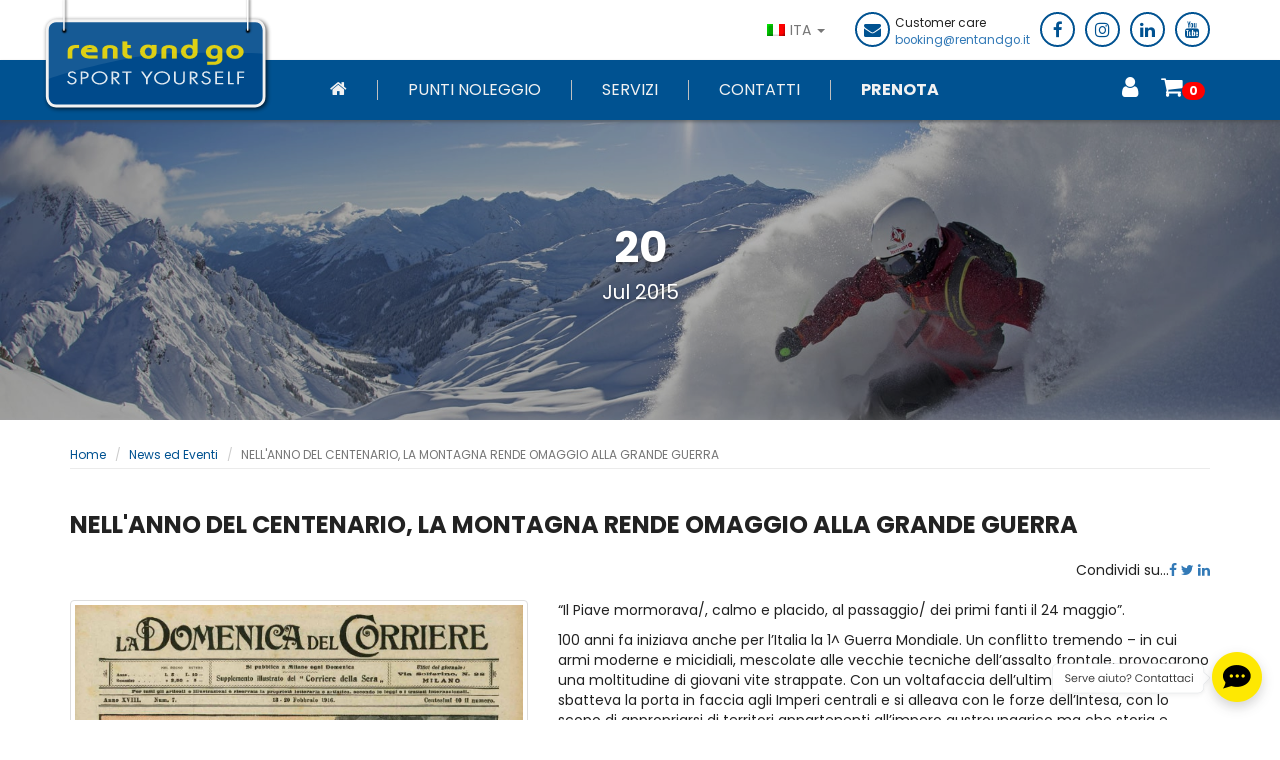

--- FILE ---
content_type: text/html; charset=UTF-8
request_url: https://www.rentandgo.it/ita/content/nell-anno-del-centenario-la-montagna-rende-omaggio-alla-grande-guerra
body_size: 10629
content:
<!DOCTYPE html>
<!--[if lt IE 7]>      <html class="no-js lt-ie9 lt-ie8 lt-ie7"> <![endif]-->
<!--[if IE 7]>         <html class="no-js lt-ie9 lt-ie8"> <![endif]-->
<!--[if IE 8]>         <html class="no-js lt-ie9"> <![endif]-->
<!--[if gt IE 8]><!-->
<html lang="it" class="no-js"><!--<![endif]-->
	<head>
		<!-- 4️⃣ LegalBlink - Blocco/Rilascio Cookie di Profilazione -->
<script type="text/javascript" src="https://app.legalblink.it/api/scripts/lb_cs.js"></script>
<script id="lb_cs" type="text/javascript">lb_cs("6373c2fed769cf001b0ad95a");</script>
		<!-- Google Tag Manager -->
<script>(function(w,d,s,l,i){w[l]=w[l]||[];w[l].push({'gtm.start':
new Date().getTime(),event:'gtm.js'});var f=d.getElementsByTagName(s)[0],
j=d.createElement(s),dl=l!='dataLayer'?'&l='+l:'';j.async=true;j.src=
'https://www.googletagmanager.com/gtm.js?id='+i+dl;f.parentNode.insertBefore(j,f);
})(window,document,'script','dataLayer','GTM-KW79VG');</script>
<!-- End Google Tag Manager -->

		        <!-- Google Analytics tag (gtag.js) -->
        <script async src="https://www.googletagmanager.com/gtag/js?id=G-8XEKL9X288"></script>
        <script>
          window.dataLayer = window.dataLayer || [];
          function gtag(){dataLayer.push(arguments);}

          gtag('js', new Date());
          gtag('set', 'url_passthrough', false);
          gtag('config', 'G-8XEKL9X288');
          gtag('config', 'AW-974622916');   //Google ADS conversioni
        </script>
		<title>NELL'ANNO DEL CENTENARIO, LA MONTAGNA RENDE OMAGGIO ALLA GRANDE GUERRA | Rent and Go</title>
		<style type="text/css">
			.flexslider-bkg .slides, .flexslider-bkg .slides>li{
				list-style: none;
			}
		</style>

		
		<meta http-equiv="Content-Type" content="text/html; charset=utf-8" /><meta name="description" content="Centenario Grande Guerra: mostre, rievocazioni e escursioni nelle Dolomiti (Moena, Cortina, Madonna di Campiglio, La Villa, San Candido)."/>
<meta property="og:image" content="https://www.rentandgo.it/files/content/51/39/80/Domenica_corriere_1916_promo.jpg" />

		<meta property="og:type" content="article" />
		<meta property="og:title" content="NELL'ANNO DEL CENTENARIO, LA MONTAGNA RENDE OMAGGIO ALLA GRANDE GUERRA" />
		<meta property="og:description" content="Centenario Grande Guerra: mostre, rievocazioni e escursioni nelle Dolomiti (Moena, Cortina, Madonna di Campiglio, La Villa, San Candido)." />
		<meta property="og:url" content="https://www.rentandgo.it/ita/content/nell-anno-del-centenario-la-montagna-rende-omaggio-alla-grande-guerra" /><meta property="fb:app_id" content="1799571867067276" />



        <link rel="apple-touch-icon" sizes="57x57" href="https://www.rentandgo.it/img/favicon/apple-icon-57x57.png">
        <link rel="apple-touch-icon" sizes="60x60" href="https://www.rentandgo.it/img/favicon/apple-icon-60x60.png">
        <link rel="apple-touch-icon" sizes="72x72" href="https://www.rentandgo.it/img/favicon/apple-icon-72x72.png">
        <link rel="apple-touch-icon" sizes="76x76" href="https://www.rentandgo.it/img/favicon/apple-icon-76x76.png">
        <link rel="apple-touch-icon" sizes="114x114" href="https://www.rentandgo.it/img/favicon/apple-icon-114x114.png">
        <link rel="apple-touch-icon" sizes="120x120" href="https://www.rentandgo.it/img/favicon/apple-icon-120x120.png">
        <link rel="apple-touch-icon" sizes="144x144" href="https://www.rentandgo.it/img/favicon/apple-icon-144x144.png">
        <link rel="apple-touch-icon" sizes="152x152" href="https://www.rentandgo.it/img/favicon/apple-icon-152x152.png">
        <link rel="apple-touch-icon" sizes="180x180" href="https://www.rentandgo.it/img/favicon/apple-icon-180x180.png">
        <link rel="icon" type="image/png" sizes="192x192"  href="https://www.rentandgo.it/img/favicon/android-icon-192x192.png">
        <link rel="icon" type="image/png" sizes="32x32" href="https://www.rentandgo.it/img/favicon/favicon-32x32.png">
        <link rel="icon" type="image/png" sizes="96x96" href="https://www.rentandgo.it/img/favicon/favicon-96x96.png">
        <link rel="icon" type="image/png" sizes="16x16" href="https://www.rentandgo.it/img/favicon/favicon-16x16.png">
        <!--<link rel="manifest" href="https://www.rentandgo.it/img/favicon/manifest.json">-->
        <meta name="msapplication-TileColor" content="#ffffff">
        <meta name="msapplication-TileImage" content="/ms-icon-144x144.png">
        <meta name="theme-color" content="#ffffff">        <meta http-equiv="X-UA-Compatible" content="IE=edge">
        <meta name="viewport" content="width=device-width, initial-scale=1, maximum-scale=1">
		
		
					<meta name="robots" content="index, follow" />
			<meta name="googlebot" content="index, follow" />
				<meta name="theme-color" content="#005291" />
		
		<link rel="alternate" hreflang="it" href="https://www.rentandgo.it/ita/content/nell-anno-del-centenario-la-montagna-rende-omaggio-alla-grande-guerra" />
<link rel="alternate" hreflang="en" href="https://www.rentandgo.it/eng/content/nell-anno-del-centenario-la-montagna-rende-omaggio-alla-grande-guerra" />
<link rel="alternate" hreflang="de" href="https://www.rentandgo.it/deu/content/nell-anno-del-centenario-la-montagna-rende-omaggio-alla-grande-guerra" />
<link rel="alternate" hreflang="fr" href="https://www.rentandgo.it/fra/content/nell-anno-del-centenario-la-montagna-rende-omaggio-alla-grande-guerra" />
<link rel="alternate" hreflang="pl" href="https://www.rentandgo.it/pol/content/nell-anno-del-centenario-la-montagna-rende-omaggio-alla-grande-guerra" />
<link rel="alternate" hreflang="x-default" href="https://www.rentandgo.it/eng/content/nell-anno-del-centenario-la-montagna-rende-omaggio-alla-grande-guerra" />		<link rel="canonical" href="https://www.rentandgo.it/ita/content/nell-anno-del-centenario-la-montagna-rende-omaggio-alla-grande-guerra" />		<link rel="stylesheet" type="text/css" href="/css/bootstrap.min.css"/><link rel="stylesheet" type="text/css" href="/css/style-new-2023.css?v=2025-11-13CET20:53:48"/><link rel="stylesheet" type="text/css" href="/css/style-for-bike.css?v=2025-11-13CET20:53:48"/><link rel="stylesheet" type="text/css" href="/css/flickity.min.css"/><link rel="stylesheet" type="text/css" href="/css/2023_fix_user_space.css?v=2025-11-13CET20:53:48"/><link rel="stylesheet" type="text/css" href="/css/giftcard.css?v=2025-11-13CET20:53:48"/><link rel="stylesheet" type="text/css" href="/css/2023_fix_store_ski.css?v=2025-11-13CET20:53:48"/>	</head>
	
	
	<body>
		<!-- Google Tag Manager (noscript) -->
		<noscript><iframe src="https://www.googletagmanager.com/ns.html?id=GTM-KW79VG"
		height="0" width="0" style="display:none;visibility:hidden"></iframe></noscript>
		<!-- End Google Tag Manager (noscript) -->
		
		<script src="https://www.rentandgo.it/js/modernizr.min.js" async></script>
       
        <!-- Just for debugging purposes. Don't actually copy these 2 lines! -->
        <!--[if lt IE 9]><script src="https://www.rentandgo.it/js/ie8-responsive-file-warning.min" async></script><![endif]-->
		<script src="https://www.rentandgo.it/js/ie-emulation-modes-warning.min.js" async></script>

        <!-- HTML5 shim and Respond.js for IE8 support of HTML5 elements and media queries -->
        <!--[if lt IE 9]>
          <script src="https://oss.maxcdn.com/html5shiv/3.7.3/html5shiv.min.js"></script>
          <script src="https://oss.maxcdn.com/respond/1.4.2/respond.min.js"></script>
        <![endif]-->
	     
				
		<!--[if lt IE 7]>
			<p class="browsehappy">You are using an <strong>outdated</strong> browser. Please <a href="http://browsehappy.com/">upgrade your browser</a> to improve your experience.</p>
		<![endif]-->
		
		<!-- Header -->
		<nav class="navbar navbar-default">
	<div class="container">
  		<ul class="nav navbar-nav navbar-right">
	        <li class="dropdown">
      			<a href="#" class="dropdown-toggle" data-toggle="dropdown" role="button" aria-haspopup="true" aria-expanded="false">
      				<img src="/img/flag/ita.png" alt="Flag current language" title=""/> ITA <span class="caret"></span>
      			</a>
				<ul class="dropdown-menu bandiere-lingue">
                  <li>
      <a href="/eng/content/nell-anno-del-centenario-la-montagna-rende-omaggio-alla-grande-guerra" title="">
        <img src="/img/flag/eng.png" alt="Flag United Kingdom" title=""/>        ENG      </a>
    </li>
              <li>
      <a href="/deu/content/nell-anno-del-centenario-la-montagna-rende-omaggio-alla-grande-guerra" title="">
        <img src="/img/flag/deu.png" alt="Flag Germany" title=""/>        DEU      </a>
    </li>
              <li>
      <a href="/fra/content/nell-anno-del-centenario-la-montagna-rende-omaggio-alla-grande-guerra" title="">
        <img src="/img/flag/fra.png" alt="Flag France" title=""/>        FRA      </a>
    </li>
              <li>
      <a href="/pol/content/nell-anno-del-centenario-la-montagna-rende-omaggio-alla-grande-guerra" title="">
        <img src="/img/flag/pol.png" alt="Flag Poland" title=""/>        POL      </a>
    </li>
  </ul>
    		</li>
	        <li>
	        	<i class="fa fa-envelope"></i>
	        	<!--<i class="fa fa-envelope"></i>-->
	        	<small>
	        		Customer care<br/>
	        		<a href="mailto:booking@rentandgo.it">booking@rentandgo.it</a>
	        		
	        		<!--LU-VE 8.00-17.00<br/>-->
	        		<!--<a href="tel: +39 0471 202534">+39 0471 202534</a>-->
	        		
	        	</small>
	        </li>
	        <li><a href="https://www.facebook.com/rentandgo" target="_blank" title="Follow Rent and Go on Facebook"><i class="fa fa-facebook"></i></a></li>
	        <li><a href="https://www.instagram.com/rentandgo.it" target="_blank" title="Follow Rent and Go on Instagram"><i class="fa fa-instagram"></i></a></li>
	        <li><a href="https://www.linkedin.com/company/rentandgo" target="_blank" title="Follow Rent and Go on Linkedin"><i class="fa fa-linkedin"></i></a></li>
			<li><a href="https://www.youtube.com/user/rentandgoVideo" target="_blank" title="Follow Rent and Go on Youtube"><i class="fa fa-youtube"></i></a></li>
	        <!-- <li><a href="#" target="_blank" title=""><i class="fa fa-instagram"></i></a></li>
	        <li><a href="#" target="_blank" title=""><i class="fa fa-google-plus"></i></a></li>
	        <li><a href="#" target="_blank" title=""><i class="fa fa-linkedin"></i></a></li> -->
  		</ul>
  	</div><!-- /.container-fluid -->
</nav><nav class="navbar navbar-inverse">
    <div class="container">
        <div class="row menu-container">
            <!-- Brand and toggle get grouped for better mobile display -->
            <div class="navbar-header">
                <button type="button" class="navbar-toggle collapsed pull-left text-center" data-toggle="collapse" data-target="#bs-example-navbar-collapse-1" aria-expanded="false">
                    <span class="sr-only">Toggle navigation</span>
                    <span class="icon-bar" style="width: 19px"></span>
                    <span class="icon-bar"></span>
                    <span class="icon-bar" style="width: 18px"></span>					

                </button>
                <ul class="visible-xs list-inline menu-mobile-user pull-left">
                    <li class="dropdown lang-menu">
                        <a href="#" class="dropdown-toggle pl-0" data-toggle="dropdown" role="button" aria-haspopup="true" aria-expanded="false">
                            <img src="/img/flag/ita.png" alt="Flag current language" title=""/> <span class="caret"></span>
                        </a>
                        <ul class="dropdown-menu bandiere-lingue">
                  <li>
      <a href="/eng/content/nell-anno-del-centenario-la-montagna-rende-omaggio-alla-grande-guerra" title="">
        <img src="/img/flag/eng.png" alt="Flag United Kingdom" title=""/>        ENG      </a>
    </li>
              <li>
      <a href="/deu/content/nell-anno-del-centenario-la-montagna-rende-omaggio-alla-grande-guerra" title="">
        <img src="/img/flag/deu.png" alt="Flag Germany" title=""/>        DEU      </a>
    </li>
              <li>
      <a href="/fra/content/nell-anno-del-centenario-la-montagna-rende-omaggio-alla-grande-guerra" title="">
        <img src="/img/flag/fra.png" alt="Flag France" title=""/>        FRA      </a>
    </li>
              <li>
      <a href="/pol/content/nell-anno-del-centenario-la-montagna-rende-omaggio-alla-grande-guerra" title="">
        <img src="/img/flag/pol.png" alt="Flag Poland" title=""/>        POL      </a>
    </li>
  </ul>
                    </li>
                </ul>
				
				<!-- LOGO NORMALE 
                <a href="/ita" title="" class="navbar-brand logo-normale"><img src="/img/logo-rent-and-go-2020-min.png" alt="Logo Rent and Go" title="" style="max-width: 230px"/></a>-->
				
				<!-- LOGO ANIMATO -->
				<a href="/ita" title="" class="navbar-brand logo-animato"><img src="/img/logo-rent-and-go-animated.svg" alt="Logo Rent and Go" title="" height="121" width="234"/></a>				
				
				
                <ul class="visible-xs list-inline pull-right menu-mobile-user">
                    <li>
                        <a href="/ita/users/login_reg"><i class="fa fa-user"></i></a>                    </li>
                    <li>
                        <a href="/ita/content/prenota-noleggio-sci-skiverlei-buchen-ski-rental-booking-reservation"><i class="fa fa-shopping-cart"></i><span class="badge b--red">0</span></a>                    </li>
                </ul>
            </div>

            <!-- Collect the nav links, forms, and other content for toggling -->
            <div class="collapse navbar-collapse" id="bs-example-navbar-collapse-1" style="background: #005291; z-index: 98">
                <ul class="nav navbar-nav">
                    <li><a href="/ita"><i class="fa fa-icon fa-home "></i></a></li><li class=""><a href="/ita/districts/index">Punti noleggio</a></li><li class=""><a href="/ita/services/index">Servizi</a></li><li class=" solomobile" style="display:none"><a href="/ita/orders/giftcard">Carte regalo</a></li><li class=" solomobile" style="display:none"><a href="/ita/content/chi-siamo">Chi siamo</a></li><li class=" solomobile" style="display:none"><a href="/ita/list/news">Blog</a></li><li class=" solomobile" style="display:none"><a href="/ita/content/faq">Domande frequenti</a></li><li class=""><a href="/ita/content/contatti">Contatti</a></li><li class=" menuprenota"><a href="/ita/content/prenota-noleggio-sci-skiverlei-buchen-ski-rental-booking-reservation">Prenota</a></li>                </ul>
                <hr class="separatpr-mobile" />
                <ul id="submenu-mobile" class="nav navbar-nav">
                    <li>
                    <a href="/ita/users/login_reg"><i class="fa fa-user"></i> Accedi / Registrati</a>                    </li>
                    <li>
                    <a href="/ita/content/prenota-noleggio-sci-skiverlei-buchen-ski-rental-booking-reservation"><i class="fa fa-shopping-cart"></i> Carrello (0)</a>                    </li>
                </ul>
                <hr class="separatpr-mobile" />
                <ul id="menu-mobile" class="list-unstyled">
                    <li class="dropdown">
                        <a href="#" class="dropdown-toggle" data-toggle="dropdown" role="button" aria-haspopup="true" aria-expanded="false">
                            <img src="/img/flag/ita.png" alt="Flag current language" title=""/> ITA <span class="caret"></span>
                        </a>
                        <ul class="dropdown-menu bandiere-lingue">
                  <li>
      <a href="/eng/content/nell-anno-del-centenario-la-montagna-rende-omaggio-alla-grande-guerra" title="">
        <img src="/img/flag/eng.png" alt="Flag United Kingdom" title=""/>        ENG      </a>
    </li>
              <li>
      <a href="/deu/content/nell-anno-del-centenario-la-montagna-rende-omaggio-alla-grande-guerra" title="">
        <img src="/img/flag/deu.png" alt="Flag Germany" title=""/>        DEU      </a>
    </li>
              <li>
      <a href="/fra/content/nell-anno-del-centenario-la-montagna-rende-omaggio-alla-grande-guerra" title="">
        <img src="/img/flag/fra.png" alt="Flag France" title=""/>        FRA      </a>
    </li>
              <li>
      <a href="/pol/content/nell-anno-del-centenario-la-montagna-rende-omaggio-alla-grande-guerra" title="">
        <img src="/img/flag/pol.png" alt="Flag Poland" title=""/>        POL      </a>
    </li>
  </ul>
                    </li>
                    <li class="pl10">
                        <i class="fa fa-envelope"></i>
                        <small>
                            Customer care<br/>
                            <a href="mailto:booking@rentandgo.it">booking@rentandgo.it</a>
                        </small>
                    </li>
                    <li class="pl10" style="display: block; margin-top: 15px"><a href="https://www.facebook.com/rentandgo" target="_blank" title="Follow Rent and Go on Facebook"><i class="fa fa-facebook"></i></a></li>
                    <li class=""><a href="https://www.instagram.com/rentandgo.it" target="_blank" title="Follow Rent and Go on Instagram"><i class="fa fa-instagram"></i></a></li>
                    <li class=""><a href="https://www.linkedin.com/company/rentandgo" target="_blank" title="Follow Rent and Go on Linkedin"><i class="fa fa-linkedin"></i></a></li>
					<li class=""><a href="https://www.youtube.com/user/rentandgoVideo" target="_blank" title="Follow Rent and Go on Youtube"><i class="fa fa-youtube"></i></a></li>
                </ul>
                <div id="menu-user" class="pull-right">
                    <ul class="list-inline">
                        <li class="dropdown lang-menu">
                            <a href="#" class="dropdown-toggle" data-toggle="dropdown" role="button" aria-haspopup="true" aria-expanded="false">
                                <img src="/img/flag/ita.png" alt="User icon" title=""/> ITA <span class="caret"></span>
                            </a>
                            <ul class="dropdown-menu bandiere-lingue">
                  <li>
      <a href="/eng/content/nell-anno-del-centenario-la-montagna-rende-omaggio-alla-grande-guerra" title="">
        <img src="/img/flag/eng.png" alt="Flag United Kingdom" title=""/>        ENG      </a>
    </li>
              <li>
      <a href="/deu/content/nell-anno-del-centenario-la-montagna-rende-omaggio-alla-grande-guerra" title="">
        <img src="/img/flag/deu.png" alt="Flag Germany" title=""/>        DEU      </a>
    </li>
              <li>
      <a href="/fra/content/nell-anno-del-centenario-la-montagna-rende-omaggio-alla-grande-guerra" title="">
        <img src="/img/flag/fra.png" alt="Flag France" title=""/>        FRA      </a>
    </li>
              <li>
      <a href="/pol/content/nell-anno-del-centenario-la-montagna-rende-omaggio-alla-grande-guerra" title="">
        <img src="/img/flag/pol.png" alt="Flag Poland" title=""/>        POL      </a>
    </li>
  </ul>
                        </li>
                        <li>
                            <a href="/ita/users/login_reg"><i class="fa fa-user"></i></a>                        </li>
                        <li>
                            <a href="/ita/content/prenota-noleggio-sci-skiverlei-buchen-ski-rental-booking-reservation"><i class="fa fa-shopping-cart"></i><span class="badge b--red">0</span></a>                        </li>
						                    </ul>
                </div>
            </div>
        </div>
    </div><!-- /.container-fluid -->
</nav>


		<!-- Content -->
		

<div class="flexslider-bkg">
    <ul class="slides">
        <li style="background: url(/img/2015_demo/news/rent-ang-go_news.jpg);">
            <div class="flex-caption">
                <div class="container text-center">
                    <h1>
                        20                        <small>Jul 2015</small>
                    </h1>
                </div>
            </div>
        </li>
    </ul>
</div>

<section>
    <div class="container pt20">
        <div class="row">
            <div class="col-md-12">
                <ol class="breadcrumb">
                    <li><a href="/">Home</a></li>
                    <li><a href="/ita/list/news">News ed Eventi</a></li>
                    <li class="active">NELL'ANNO DEL CENTENARIO, LA MONTAGNA RENDE OMAGGIO ALLA GRANDE GUERRA</li>
                </ol>
            </div>
        </div>
    </div>
</section>


<section class="mb50">
	<div class="container main-content">
		<div class="row mb50">
			<div class="col-md-12">
				<h2>NELL'ANNO DEL CENTENARIO, LA MONTAGNA RENDE OMAGGIO ALLA GRANDE GUERRA</h2>
				
				<div class="blog-condividi mb20">
				<div class="condividi-testo">Condividi su...</div><div id="bookmarklets" class="blog-share"><a href="https://www.facebook.com/sharer/sharer.php?u=https%3A%2F%2Fwww.rentandgo.it%2Fita%2Fcontent%2Fnell-anno-del-centenario-la-montagna-rende-omaggio-alla-grande-guerra&amp;t=NELL%27ANNO%20DEL%20CENTENARIO%2C%20LA%20MONTAGNA%20RENDE%20OMAGGIO%20ALLA%20GRANDE%20GUERRA" target="_blank"><i class="fa fa-facebook"></i></a> <a href="https://twitter.com/intent/tweet?url=https%3A%2F%2Fwww.rentandgo.it%2Fita%2Fcontent%2Fnell-anno-del-centenario-la-montagna-rende-omaggio-alla-grande-guerra&amp;text=NELL%27ANNO%20DEL%20CENTENARIO%2C%20LA%20MONTAGNA%20RENDE%20OMAGGIO%20ALLA%20GRANDE%20GUERRA" target="_blank"><i class="fa fa-twitter"></i></a> <a href="http://www.linkedin.com/shareArticle?mini=true&amp;url=https%3A%2F%2Fwww.rentandgo.it%2Fita%2Fcontent%2Fnell-anno-del-centenario-la-montagna-rende-omaggio-alla-grande-guerra&amp;title=NELL%27ANNO%20DEL%20CENTENARIO%2C%20LA%20MONTAGNA%20RENDE%20OMAGGIO%20ALLA%20GRANDE%20GUERRA" target="_blank"><i class="fa fa-linkedin"></i></a> </div></div>
				<div class="news-item">
					<div class="row">
						<div class="col-md-5"><div class="thumbnail"><img src="/files/content/51/39/80/Domenica_corriere_1916_promo.jpg" alt="NELL&#039;ANNO DEL CENTENARIO, LA MONTAGNA RENDE OMAGGIO ALLA GRANDE GUERRA" title="" name=""/></div></div><div class="col-md-7"><div class="tags"></div><p>&ldquo;Il Piave mormorava/, calmo e placido, al passaggio/ dei primi fanti il 24 maggio&rdquo;.</p>

<p>100 anni fa iniziava anche per l&rsquo;Italia la 1^ Guerra Mondiale. Un conflitto tremendo &ndash; in cui armi moderne e micidiali, mescolate alle vecchie tecniche dell&rsquo;assalto frontale, provocarono una moltitudine di giovani vite strappate. Con un voltafaccia dell&rsquo;ultima ora, il nostro Paese sbatteva la porta in faccia agli Imperi centrali e si alleava con le forze dell&rsquo;Intesa, con lo scopo di appropriarsi di territori appartenenti all&rsquo;impero austroungarico ma che storia e (soprattutto) geografia riconoscevano come parte della nostra neonata monarchia.</p>

<p>Protagoniste assolute di quei tre anni di guerra furono le montagne del Nord-Est, in cui si combatterono tante battaglie di inimmaginabile asprezza e durezza. Esposte alle intemperie, al freddo ed a vertiginose altitudini, le truppe di ambo gli schieramenti si fronteggiarono per anni in scontri che entrarono nella leggenda della storia militare.</p>

<p>Quest&rsquo;anno, nel centesimo anniversario dell&rsquo;entrata in guerra dell&rsquo;Italia, i luoghi teatro di quelle cruente ed incredibili battaglie, decidono di rendere omaggio a coloro che le combatterono. Per far conoscere anche alle giovani generazioni ci&ograve; che &egrave; avvenuto, come grande simbolo di rispetto ai caduti e soprattutto come monito per il futuro, affinch&eacute; non si ripetano pi&ugrave; certi errori ed orrori tra popoli e stati divisi da confini talvolta impercettibili.</p>

<p>Tra le tante iniziative, ve ne segnaliamo alcune:</p>

<p>In Val di Fassa, a Moena, fino al 13 settembre &egrave; visibile una mostra sulla Grande Guerra presso il cinema Navalge.</p>

<p>A Cortina, alle 5 Torri, l&rsquo;8 ed il 9 agosto verranno fatte delle rievocazioni degli scontri avvenuti nell&rsquo;area seguendo le antiche trincee ancora presenti.</p>

<p>A Madonna di Campiglio il 28 luglio &egrave; organizzata un&rsquo;escursione dal rifugio Fontanabona fino all&#39;Osservatorio austro-ungarico di Monte Stavel, ripercorrendo i sentieri che furono propri della Grande Guerrra. Nella stessa localit&agrave;, il 4 agosto si terr&agrave; un&rsquo;altra escursione tra pascoli e boschi tipici della vita tradizionale di montagna; luogo per&ograve;, anche, di drammatiche vicende della Grande Guerra.</p>

<p>A La Villa, il 12 agosto si inaugura una mostra dal titolo &nbsp;&quot;La Val Badia nella Grande Guerra - Inedite dal fronte dolomitico 1915-1917&quot; e che rimarr&agrave; aperta fino al 20 di settembre.</p>

<p>A San Candido, inaugurata il 21 luglio, si pu&ograve; assistere ad una mostra fotografica ospitata all&rsquo;interno del Convento dei Francescani</p>
<a href="/ita/list/news" class="btn btn-default btn-square"><i class="fa fa-long-arrow-left"></i> indietro</a></div>					</div>
				</div>
			</div>
		</div>
	</div>
</section>		
		<!-- Footer -->
		
<section class="home-whois  pt30">
	<div class="container">
		<div class="row">
			<div class="col-md-5 col-md-push-7 feedback-block pb30 bg-grey pt30">
				<h2 class="title-section text-center mt10">Oltre <strong>400.000 clienti</strong> soddisfatti ogni anno				<small class="type--black type--italic d-block mt-10">Il <strong>98% dei clienti</strong> consiglierebbe Rent and Go ad un amico</small>
				</h2>

				<div id="list-review-user">
					<div class="carousel carousel-feedback" data-flickity='{ "groupCells": true }'>
												<div class="carousel-cell-feedback">
							<div class="review text-center">
								<p>
									<img src="/img/icon/user.png" alt="Icon user" title=""/>								</p>
								<p>
									<strong>Riccardo Belli</strong><br/><em>Happy customer</em>								</p>
								
								<span class="d-block mb-10">
									<i class="fa fa-star"></i><i class="fa fa-star"></i><i class="fa fa-star"></i><i class="fa fa-star"></i><i class="fa fa-star"></i>								</span>
								<p class="text-review">
									<em>In negozio sono tutti bravissimi! Li conosco e frequento da anni e il servizio è sempre al top!</em>								</p>
								
								<p class="date-review type--grey mt-0 mb-10">
									<small>
										<img src="/img/marker-35.png" class="img-float mb5" style="width: 20px; " alt=""/> 
																					<strong>Rental Monte Pratello</strong>
																			</small>
								</p>
							</div>
						</div>
												<div class="carousel-cell-feedback">
							<div class="review text-center">
								<p>
									<img src="/img/icon/user.png" alt="Icon user" title=""/>								</p>
								<p>
									<strong>Frank Mair</strong><br/><em>Happy customer</em>								</p>
								
								<span class="d-block mb-10">
									<i class="fa fa-star"></i><i class="fa fa-star"></i><i class="fa fa-star"></i><i class="fa fa-star"></i><i class="fa fa-star"></i>								</span>
								<p class="text-review">
									<em>Servizio e attrezzature eccellenti, supporto flessibile e professionale, questo è ciò che lo rende divertente. Assolutamente consigliato, grazie.</em>								</p>
								
								<p class="date-review type--grey mt-0 mb-10">
									<small>
										<img src="/img/marker-35.png" class="img-float mb5" style="width: 20px; " alt=""/> 
																					<strong>Rent and Go Kurt Ladstätter (Gassl, noleggio sci)</strong>
																			</small>
								</p>
							</div>
						</div>
												<div class="carousel-cell-feedback">
							<div class="review text-center">
								<p>
									<img src="/img/icon/user.png" alt="Icon user" title=""/>								</p>
								<p>
									<strong>Valentina</strong><br/><em>Happy customer</em>								</p>
								
								<span class="d-block mb-10">
									<i class="fa fa-star"></i><i class="fa fa-star"></i><i class="fa fa-star"></i><i class="fa fa-star"></i><i class="fa fa-star"></i>								</span>
								<p class="text-review">
									<em>Ottimo servizio ad un ottimo prezzo!!! Lo riprenoterò!</em>								</p>
								
								<p class="date-review type--grey mt-0 mb-10">
									<small>
										<img src="/img/marker-35.png" class="img-float mb5" style="width: 20px; " alt=""/> 
																					<strong>Maison Clataud Sport</strong>
																			</small>
								</p>
							</div>
						</div>
												<div class="carousel-cell-feedback">
							<div class="review text-center">
								<p>
									<img src="/img/icon/user.png" alt="Icon user" title=""/>								</p>
								<p>
									<strong>Bartosz Augustyniak</strong><br/><em>Happy customer</em>								</p>
								
								<span class="d-block mb-10">
									<i class="fa fa-star"></i><i class="fa fa-star"></i><i class="fa fa-star"></i><i class="fa fa-star"></i><i class="fa fa-star"></i>								</span>
								<p class="text-review">
									<em>Mi piacerebbe avere la possibilità di più cambi di equipaggiamento dello stesso gruppo come opzione (costo aggiuntivo)</em>								</p>
								
								<p class="date-review type--grey mt-0 mb-10">
									<small>
										<img src="/img/marker-35.png" class="img-float mb5" style="width: 20px; " alt=""/> 
																					<strong>Sport Cermis</strong>
																			</small>
								</p>
							</div>
						</div>
												<div class="carousel-cell-feedback">
							<div class="review text-center">
								<p>
									<img src="/img/icon/user.png" alt="Icon user" title=""/>								</p>
								<p>
									<strong>Raffaele Varola </strong><br/><em>Happy customer</em>								</p>
								
								<span class="d-block mb-10">
									<i class="fa fa-star"></i><i class="fa fa-star"></i><i class="fa fa-star"></i><i class="fa fa-star"></i><i class="fa fa-star"></i>								</span>
								<p class="text-review">
									<em>Noleggio ben fornito e personale al Top. Uno dei motivi per cui vado a San Martino di Castrozza.</em>								</p>
								
								<p class="date-review type--grey mt-0 mb-10">
									<small>
										<img src="/img/marker-35.png" class="img-float mb5" style="width: 20px; " alt=""/> 
																					<strong>Rent and Go San Martino (ex Sport 2z)</strong>
																			</small>
								</p>
							</div>
						</div>
											</div>
				</div>
			</div>
			<div class="col-md-7 col-md-pull-5 who-is-block pb30 pt30">
				<h2 class="title-section text-center mb-30 mt10"><strong>Dal 1996</strong> esperienza e qualità				<small class="type--black type--italic d-block mt-10">Il servizio è fornito dai migliori <strong>noleggi sci e bici d'Italia</strong></small></h2>
				<div class="row">
					<div class="col-md-5 col-md-offset-0 col-sm-offset-0 col-sm-5 col-xs-6 col-xs-offset-3 mb-15">
						<img src="/img/erwin.webp" class="img-responsive" alt="Erwin Stricker"/>					</div>
					<div class="col-md-7 col-sm-7 col-xs-12">
					<p class="mb-15">Rent and Go è un gruppo di oltre <strong>80 noleggi sci e bici in Italia</strong> dedicato alla qualità, fondato nel 1996 da 3 protagonisti dello sci mondiale negli anni '70-80: Erwin Stricker, Kurt Ladstätter e Gerhard Königsrainer.</p>
					<p class="mb-15">Attrezzatura di qualità, sempre testata e rinnovata, linee dedicate per donne e bambini, negozi ben posizionati nelle migliori località, consulenza personalizzata e molti altri servizi, per offrirti il massimo del divertimento in sicurezza.</p>
						<ul class="list-inline list-justified">
							
							<li class="text-center col-sm-3">
								<img src="/img/icon/rental-store.webp" class="img-responsive mb5" alt="Ski rental icon"/>								<div class="psmall">
									<strong>Oltre 80</strong>
									<p>
										noleggi nei migliori comprensori									</p>
								</div>
							</li>
							<li class="text-center col-sm-3">
								<img src="/img/icon/clienti.webp" class="img-responsive mb5" alt="Skier &amp; cyclist icon"/>								<div class="psmall">
									<strong>400.000</strong>
									<p>
										clienti soddisfatti ogni anno									</p>
								</div>
							</li>
							<li class="text-center col-sm-3">
								<img src="/img/icon/sciatore.webp" class="img-responsive mb5" alt="Skier icon"/>								<div class="psmall">
									<strong>35.000</strong>
									<p>
										sci e snowboard disponibili									</p>
								</div>
							</li>
							<li class="text-center col-sm-3">
								<img src="/img/icon/ciclista.webp" class="img-responsive mb5" alt="Cyclist icon"/>								<div class="psmall">
									<strong>5.000</strong>
									<p>
										bici ed e-bike disponibili									</p>
								</div>
							</li>
						</ul>
					</div>
				</div>
			</div>
		</div>
	</div>
</section><div>
	<div class="container-fluid pb50 pt50">
		<div class="row">
			<div class="col-md-12 text-center">
				<h2>In collaborazione con i migliori <strong>brand</strong></h2>
				<div class="marchi">
					<div id="scroller">
						<div class="innerScrollArea">
							<ul>
	<li><img alt="Logo Atomic SKI" src="https://www.rentandgo.it/files/Marchi/atomic-min.png" style="width: 120px" width="120" /></li>
	<li><img alt="Logo Blizzard Ski" src="https://www.rentandgo.it/files/Marchi/blizzard.jpg" /></li>
	<li><img alt="Logo Burton" src="https://www.rentandgo.it/files/Marchi/burton.jpg" /></li>
	<li><img alt="Logo Cairn" src="https://www.rentandgo.it/files/Marchi/20250122130408_cairn_min_1.jpg" /></li>
	<li><img alt="Logo Dalbello" src="https://www.rentandgo.it/files/Marchi/dalbello.jpg" /></li>
	<li><img alt="Logo Elan" src="https://www.rentandgo.it/files/Marchi/elan.jpg" /></li>
	<li><img alt="Logo Fischer" src="https://www.rentandgo.it/files/Marchi/fischer.jpg" /></li>
	<li><img alt="Logo Gabel" src="https://www.rentandgo.it/files/Marchi/gabel.jpg" /></li>
	<li><img alt="Logo Giro" src="https://www.rentandgo.it/files/Marchi/giro.jpg" /></li>
	<li><img alt="Logo Head Ski" src="https://www.rentandgo.it/files/Marchi/head.jpg" /></li>
	<li><img alt="Logo K2" src="https://www.rentandgo.it/files/Marchi/K2-min.jpg" /></li>
	<li><img alt="Logo Kästle" src="https://www.rentandgo.it/files/Marchi/kaestle-min.jpg" /></li>
	<li><img alt="Logo KTM Bike" src="https://www.rentandgo.it/files/Marchi/ktm-bike-min.jpg" style="width: 120px" /></li>
	<li><img alt="Logo Nitro" src="https://www.rentandgo.it/files/Marchi/nitro.jpg" /></li>
	<li><img alt="Logo Nordica" src="https://www.rentandgo.it/files/Marchi/nordica.jpg" /></li>
	<li><img alt="Logo Rossignol" src="https://www.rentandgo.it/files/Marchi/rossignol.jpg" /></li>
	<li><img alt="Logo Roxa" src="https://www.rentandgo.it/files/Marchi/roxa-min.jpg" /></li>
	<li><img alt="Logo Salomon" src="https://www.rentandgo.it/files/Marchi/salomon.jpg" /></li>
	<li><img alt="Logo Tecnica" src="https://www.rentandgo.it/files/Marchi/tecnica.jpg" /></li>
	<li><img alt="Logo Tripoint" src="https://www.rentandgo.it/files/Marchi/tripoint-min.jpg" /></li>
	<li><img alt="Logo Voelkl" src="https://www.rentandgo.it/files/Marchi/volkl.jpg" /></li>
</ul>
						</div>
					</div>
				</div>
			</div>
		</div>
	</div>
</div>
<div>
	<div id="footer">
		<div class="container">
			
			<div class="row">
				<div class="col-md-3 col-sm-4">
					<center><img src="/img/logofooter.png" alt="Logo Rent and Go" title="" class="logofooter"/><br>
					<small style="font-size:12px">I noleggi sci e bici di qualità in Italia</small></center>
				</div>
				<div class="col-md-3 col-sm-4">
					<h4>Rent and Go</h4>
					
<ul class="list-unstyled">
	<li><a href="/">Home</a></li>
	<li><a href="/ita/districts/index">Punti noleggio</a></li>
	<li><a href="/ita/content/servizi-generale">Servizi</a></li>
	<li><a href="/ita/content/chi-siamo-1">Chi siamo</a></li>
	<li><a href="https://www.rentandgo.it/ita/orders/giftcard">Carte regalo</a></li>
	<li><a href="/ita/content/faq">Aiuto - FAQ</a></li>
	<li><a href="/ita/list/news">Blog</a></li>
	<li><a href="/ita/content/affiliazione">Affiliazione</a></li>
	<li><a href="https://www.rentandgo.it/ita/content/contatti">Contatti</a></li>
	<li><a href="/ita/content/prenota-noleggio-sci-skiverlei-buchen-ski-rental-booking-reservation">Prenota online</a></li>
</ul>
				</div>
				<div class="col-md-3 col-sm-4">
										<h4>Servizi</h4>
					<ul class="list-unstyled">
						<li><a href="/ita/services/view/noleggio-sci-skiverleih-ski-rental-service" title="">Noleggio Sci e Service</a></li><li><a href="/ita/services/view/noleggio-stagionale-saisonmiete-seasonal-rental" title="">Noleggio Sci Stagionale</a></li><li><a href="/ita/services/view/noleggio-bici-radverleih-bike-rental" title="">Noleggio Bici ed E-Bike</a></li><li><a href="/ita/services/view/sconti-e-convenzioni-rabatt-discount" title="">Sconti e Convenzioni</a></li><li><a href="/ita/services/view/noleggio-sci-bici-gruppi-rental-groups-gruppenbuchung" title="">Prenotazione gruppi</a></li><li><a href="/ita/services/view/ecosostenibilita-sustainability-umweltvertraeglichkeit" title="">Ecosostenibilità</a></li><li><a href="/ita/services/view/deposito-sci-ski-depot" title="">Deposito</a></li><li><a href="/ita/services/view/rent-in-rose-donna-frau-woman" title="">Rent in Rose</a></li><li><a href="/ita/services/view/renty-noleggio-bimbo-baby-kinder" title="">Renty, Baby Go!</a></li><li><a href="/ita/services/view/sicurezza-sicherheit-safety" title="">Sicurezza in Pista</a></li><li><a href="/ita/services/view/igienizzazione-hygienisierung-disinfection" title="">Igienizzazione</a></li><li><a href="/ita/services/view/itasnow-e-itas-active" title="">ITASnow &amp; ITAS Active</a></li><li><a href="/ita/services/view/lavora-con-noi-job-positions-offene-stellen" title="">Lavora con noi</a></li>					</ul>
									</div>
				<div class="col-lg-3 col-lg-offset-0 col-md-3 col-md-offset-0 col-sm-8 col-sm-offset-2">
					<h4>Iscriviti alla newsletter</h4>
							<form action="https://h5b2.emailsp.net/frontend/subscribe.aspx" class="form">
			<div>
				<label style="color:#005291">Email</label><br>				
				<div class="form-group">
					<input name="email" class="form-control" type="email" placeholder="Inserisci la tua email" required="required">
				</div>
			</div>
			<div style="display:none">
				<label></label>
					<div > 
						<label>
						<input type="radio" name="group" value="264" checked>Iscritti ITA</label>
					</div>
			<p></p>
			</div>
			<div>
				
				<div style="color:initial">
					<input type="checkbox" name="privacy" required="required" checked> Accetto la <a style="color:initial" target="_blank" href="https://www.rentandgo.it/ita/content/privacy"><u>Privacy Policy</u></a><br><br>
				</div>
			</div>
			<div>
				<button type="submit" name="submit" value="true" class="btn btn-default btn-block btn-radius">ISCRIVITI</button>
			</div>	
			<input type="hidden" name="list" value="10">
			<input type="hidden" id="apgroup" name="apgroup" value="280">
		</form>
						</div>
			</div>
			<div class="row">
				<div class="col-md-12 text-center">
					<h4>Metodi di pagamento</h4>
					<img src="/img/metodi-di-pagamento.webp" alt="Sistemi di pagamento" title="" style="width: 210px"/>				</div>
			</div>
			<div class="row">
				<div class="col-md-offset-3 col-md-6">
					<div class="divider"></div>
				</div>
			</div>
			<div class="row mb-50 text-center">
				<div class="col-md-12">
					<p class="no-margin darkWhite">
						<small><i>© 2025 Rent a Sport Italia Srl | Via Bruno Buozzi - Bruno-Buozzi-Straße 12, 39100 Bolzano - Bozen, Italy | P.I. / C.F. IT01614820213</i><br>
						<a href="/ita/content/regolamento-di-noleggio">Regolamento</a> | <a href="/ita/content/termini-e-condizioni">Condizioni</a> | <a href="/ita/content/accessibilita-accessibility-barrierefreiheit">Accessibilità</a> | <a href="/ita/content/privacy">Privacy</a> | <a href="/ita/content/cookie-policy">Cookie</a>						| <a href="#" class="lb-cs-settings-link">Preferenze</a> 
						| Website by <a href="https://www.4digital.it" target="_blank"><img src="https://www.rentandgo.it/img/4digital-white-min.png" alt="Logo 4digital" style="height:30px"></a></small>
					</p>
				</div>
			</div>
		</div>
	</div>
</div>		
		<link rel="preload" as="style" href="/css/font-awesome.min.css" onload="this.rel='stylesheet'"/>
		<link rel="stylesheet" type="text/css" href="/css/ie10-viewport-bug-workaround.min.css"/><link rel="stylesheet" type="text/css" href="/css/flexslider.min.css"/><link rel="stylesheet" type="text/css" href="/css/jquery-ui.min.css"/><link rel="stylesheet" type="text/css" href="/css/square.min.css"/><link rel="stylesheet" type="text/css" href="/css/selectize.min.css"/>			
		<!-- content -->
		<script type="text/javascript" src="/js/jquery.min.js"></script><script type="text/javascript" src="/js/bootstrap.min.js"></script><script type="text/javascript" src="/js/icheck.min.js"></script><script type="text/javascript" src="/js/selectize.min.js"></script><script type="text/javascript" src="/js/retina.min.js"></script><script type="text/javascript" src="/js/ie10-viewport-bug-workaround.min.js"></script><script type="text/javascript" src="/js/moment.min.js"></script><script type="text/javascript" src="/js/jquery-ui.min.js"></script><script type="text/javascript" src="/js/flickity.pkgd.min.js"></script><script type="text/javascript" src="/js/bg-lazyload.js"></script><script type="text/javascript" src="/js/main_stable.min.js"></script><script type="text/javascript" src="/js/main_2018.js"></script><script type="text/javascript" src="/js/product.min.js"></script><script type="text/javascript" src="/js/lazysizes.min.js"></script>		<script>
    $(document).ready(function() {
      // Ottieni l'URL corrente
      var currentUrl = window.location.href;

      // Controlla se la stringa "show-cart" è presente nell'URL
      if (currentUrl.indexOf("show-cart") !== -1) {
        console.log("ok");
        $('[data-toggle="popover-cart"]').popover('show');
      }
    });
    
    //Apre popover se si clicca sul carrello
    $('#popover-cart-icon').click(function(event) {
        event.preventDefault();
        $('[data-toggle="popover-cart"]').popover('show');
        console.log('apri popover');
    });

    //Chiude popover se si clicca sul bottone continua acquisti
    $('body').on('click', '.close-popover-cart', function(event) {
        event.preventDefault();
        $('[data-toggle="popover-cart"]').popover('hide');
        // console.log('chiudi popover');
    })

    //Chiude popover se si clicca da altre parti
    $(document).mouseup(function (e) {
      var popoverCartIcon = $("#popover-cart-icon");
      var popoverContent = $(".popover-content");

      if (!popoverCartIcon.is(e.target) && popoverCartIcon.has(e.target).length === 0 &&
          !popoverContent.is(e.target) && popoverContent.has(e.target).length === 0) {
            $('[data-toggle="popover-cart"]').popover('hide');
            // console.log('chiudi popover');
      }
    });

    //Render del popover
    $("[data-toggle=popover-cart]").popover({
        html: true, 
        content: function() {
          return $('#popover-content-cart').html();
        }
    })

    .map(function(){
        $(this).data('bs.popover')
        .tip()
        .addClass('popover-cart')
    });

    $('body').on('click', '#show-more-top-table-cart', function(event) {
        event.preventDefault();
        $(this).addClass('hidden');
        $(this).next().removeClass('hidden');
        $(this).parent().parent().next().removeClass('hidden');
    });
    $('body').on('click', '#show-less-top-table-cart', function(event) {
        event.preventDefault();
        $(this).addClass('hidden');
        $(this).prev().removeClass('hidden');
        $(this).parent().parent().next().addClass('hidden');
    });
	
	//FIX CHIUSURA MENU CON CLICK FUORI DAL MENU
	$(document).on("click", function(event){
		var $trigger = $(".menu-container");
		
		if($trigger !== event.target && !$trigger.has(event.target).length){
			$(".navbar-collapse").collapse("hide");
        }            
		else{
			}
    });
	
	
</script>
		<div id="boxcontattaci"><a href="/ita/content/contatti" id="boxcontattaci-link"><img src="/img/icon/box-contattaci-ita-min.png" alt="Contattaci" loading="lazy" class="img-responsive"/></a></div>				
		<!-- Load `web-vitals` using a classic script that sets the global `webVitals` object. -->
		<!--<script defer src="https://unpkg.com/web-vitals@0.2.4/dist/web-vitals.es5.umd.min.js"></script>
		<script>
		addEventListener('DOMContentLoaded', function() {
		  webVitals.getCLS(console.log);
		  webVitals.getFID(console.log);
		  webVitals.getLCP(console.log);
		});
		</script>-->
	</body>

</html>

--- FILE ---
content_type: text/css
request_url: https://www.rentandgo.it/css/style-new-2023.css?v=2025-11-13CET20:53:48
body_size: 28933
content:
/* File generated by shrinker.ch - DateTime: 2019-10-15, 13:08:39 */
/*! rentandgo lib - v1.0.0 -2017-02-21 */
@import url('https://fonts.googleapis.com/css2?family=Poppins:wght@100;200;300;400;500;600;700;800&display=swap');


/* FONT, BOTTONI, STILI GENERALI */
body,html{
    font-family:'Poppins', sans-serif;
    color: #222222;
}
strong{
    font-weight: 600;
}
.daterangepicker{
    font-family:'Poppins', sans-serif !important;
}
.ui-datepicker-calendar{
    font-family:'Poppins', sans-serif;
}

@media(max-width:480px){
    h2{
        font-size:24px
    }
}
@media(max-width:1280px){
    h3{
        font-size:22px
    }
}
@media(max-width:1024px){
    .service-box .service-slider .slides .slide-item .thumbnail-service .caption img.logo-service,.service-box .service-slider .slides li .thumbnail-service .caption img.logo-service,.service-box .service-slider ul .slide-item .thumbnail-service .caption img.logo-service,.service-box .service-slider ul li .thumbnail-service .caption img.logo-service{
        height:38px
    }
    h3{
        font-size:22px
    }
}
.divider{
    margin:40px 0;
    border-bottom:1px solid #fff
}
.divider-grey{
    margin:40px 0;
    border-bottom:1px solid #ebebeb;
    position:relative
}
.divider-grey i{
    position:absolute;
    background:#fff;
    width:50px;
    font-size:24px;
    left:50%;
    margin-left:-25px;
    color:#ebebeb;
    bottom:-12px;
    text-align:center
}
.container-relative{
    position:relative
}
.btn{
    border:0
}
.btn-square,.title-top a{
    -webkit-border-radius:0;
    -moz-border-radius:0;
    border-radius: 0;
}
.btn-square{
    border-radius:0
}
.btn-col-price,.btn-empty{
    border:1px solid #005291
}
.btn-yellow{
    background:#ffe902;
    color:#005291
}
.btn-yellow:active,.btn-yellow:focus,.btn-yellow:hover{
    background:#005291;
    color:#ffe902
}
.btn-upper,.btn-xlg,.danger,.success{
    font-weight:700
}
.btn-xlg{
    padding:13px 50px;
    font-size:23px
}
.btn-default span,.btn-upper,.btn-xlg,.title-top h1,.upper{
    text-transform:uppercase
}
.btn-empty{
    background:#fff;
    color:#005291
}
.btn-empty:active,.btn-empty:focus,.btn-empty:hover{
    background:#005291;
    color:#fff
}
.btn-col-price-clicked,.btn-col-price:active,.btn-col-price:focus{
    background:#fff;
    color:#005291
}
h2{
    color:#222
}
h4{
    margin-bottom:20px
}
.success{
    color:#15894c
}
.danger{
    color:#ff1500
}
.bg-blue{
    background:#005291!important
}
.bg-grey{
    background:#EBEBEB!important
}
.bg-grey2{
    background:#dbdbdb!important
}
.title-top{
    position:relative;
    background-size:cover
}
.title-top h1{
    margin-top:50px;
    font-weight:800;
    font-size:48px;
}
.title-top h1 small{
    margin-top:10px;
    font-weight:800;
    display:block;
    color:#222
}
.title-top a{
    margin-bottom:50px;
    border-radius:0;
    margin-top:20px;
    color:#005291;
    font-weight:700
}
.alert-yellow,.breadcrumb{
    -webkit-border-radius:0;
    -moz-border-radius:0;
    border-radius: 0;
}
.title-top a:hover{
    background:#005291;
    color:#fff
}
.title-top p{
    font-size:23px
}
.content-hide{
    padding:50px 0;
    display:none
}
.content-hide p{
    font-size:14px;
    margin-top:10px
}

@media(max-width:480px){
    .btn-xlg{
        padding:12px 20px;
        display:block;
        width:100%
    }
    .title-top h1{
        font-size:36px
    }
}
.alert-yellow{
    background:#ffe902;
    color:#222;
    padding:5px 10px;
    border-radius:0
}
.lead small{
    display:block;
    font-size:65%
}

.pt120{
    padding-top:120px
}
.normal-content{
    margin-bottom:50px
}
.normal-content .nav-tabs{
    margin-bottom:20px
}
.normal-content .nav-tabs li a{
    color:#005291
}
.normal-content .tab-content .tab-pane .lead-tab{
    margin:15px 0 10px;
    font-size:16px;
    font-weight:400
}
.form-normal .form-group textarea,.form-normal .form-group input{
    -webkit-border-radius:0;
    -moz-border-radius:0;
    border-radius:0;
    -webkit-box-shadow:none;
    -moz-box-shadow:none;
    box-shadow:none
}
.form-normal .checkbox input{
    margin-left:0
}
.main-content h2{
    font-size:24px;
    margin-bottom:20px;
    font-weight:700
}
.main-content ul li{
    padding:3px 0
}
.main-content ul li img{
    margin-right:5px
}
.main-content .btn-info,.main-content .btn-primary{
    background:#005291;
    -webkit-border-radius:0;
    -moz-border-radius:0;
    border-radius:0;
    padding:10px 20px
}
.main-content .btn-info:focus,.main-content .btn-primary:focus,.main-content .btn-info:active,.main-content .btn-primary:active,.main-content .btn-info:hover,.main-content .btn-primary:hover{
    background:#004A8B;
}
.main-content .btn-rag{
    background:#005291;
    color:#fff;
    -webkit-border-radius:0;
    -moz-border-radius:0;
    border-radius:0;
    display:block
}
.main-content .btn-rag:focus,.main-content .btn-rag:active,.main-content .btn-rag:hover{
    background:#004A8B;
}
.main-content .img-thumbnail{
    -webkit-border-radius:0;
    -moz-border-radius:0;
    border-radius:0
}
.main-content table tbody tr td{
    vertical-align:middle
}
.main-content table tbody tr td a.label-yellow{
    background:#fde901;
    color:#222;
    padding:6px 0;
    -webkit-border-radius:30px;
    -moz-border-radius:30px;
    border-radius:30px;
    font-size:10px;
    display:block
}
.table-bike a.label{
    padding:5px 15px !important;
    -webkit-border-radius:30px;
    -moz-border-radius:30px;
    border-radius:30px;
    font-size:12px !important;
    display: initial !important;
    font-weight: 600;
}
.table-bike a.label-yellow{
    background:#fde901;
    color:#222;
}
.table-bike a.label-blue{
    background-color: #005291;
    color: white;
}

.main-content table tbody .hide-element{
    display:none
}
.main-content .h1-container .noleggio-h1{
    background:#005291;
    text-align:center;
    color:#fff;
    text-transform:uppercase;
    margin-bottom:30px;
    padding:10px 0
}
.modal .modal-dialog .modal-content{
    -webkit-border-radius:0;
    -moz-border-radius:0;
    border-radius:0
}
.modal .modal-dialog .modal-content .modal-body{
    padding:10px 25px
}
.modal .modal-dialog .modal-content .modal-body button.close{
    position:absolute;
    right:10px;
    top:5px;
    z-index:99
}
.form-modal .form-group{
    position:relative
}
.form-modal .form-group .form-control{
    -webkit-border-radius:0;
    -moz-border-radius:0;
    border-radius:0;
    -webkit-box-shadow:none;
    -moz-box-shadow:none;
    box-shadow:none;
    border:1px solid #ebebeb
}
.form-modal .form-group span{
    position:absolute;
    right:0;
    color:#ff1500;
    top:-14px;
    font-size:10px
}
.form-modal .form-group span.error-register-checkout{
    top:5px!important
}

#searchTabContent{
    max-height:250px;
    position:absolute;
    top:40px;
    right:110px;
    display:none;
    left:0;
    z-index:99;
    background:#fff;
    padding-top:6px;
    overflow:scroll;
    overflow-x:hidden;
    border-bottom:2px solid #ebebeb
}
#searchTabContent #list-search li{
    text-align:left
}
#searchTabContent #list-search li a{
    color:#222;
    font-size:14px;
    text-decoration:none;
    padding:5px 0 5px 17px;
    display:block;
    border-bottom:1px solid #ebebeb
}
#searchTabContent #list-search li a em{
    width:100px;
    color:#858585;
    display:inline-block;
    font-size:80%;
    font-weight:300
}
#searchTabContent #list-search li a:hover{
    background:#fde901
}
#searchTabContent #list-search .hide-element{
    display:none
}
@media(max-width:480px){
    #searchTabContent{
        right:1px
    }
}
.alert{
    -webkit-border-radius:0;
    -moz-border-radius:0;
    border-radius:0;
    -webkit-box-shadow:none;
    -moz-box-shadow:none;
    box-shadow:none;
    margin-bottom:15px
}
#messageRecoverPwd,#messageRegister,#messageLogin{
    display:none
}
.thumbnail-no-border{
    border:0
}


/* BOOTSTRAP FIXES */
@media (min-width: 1200px){
	
	/* DATEPICKER */
	form .form-control.date-range{
		max-width: 180px !important;
		margin: 0 auto;
		min-width: initial;
	}
}

@media (min-width: 992px){
	
	/* DATEPICKER */
	form .form-control.date-range{
		max-width: 130px;
		margin: 0 auto;
		min-width: initial;
	}
	
	#shop-view .shop-item .choice-date{
		min-height: 425px;
	}
}

/* MARGINI */
.no-padding{
    padding:0!important
}
.no-margin{
    margin:0!important
}
.pt0{
    padding-top:0!important
}
.pt10{
    padding-top:10px!important
}
.pt20{
    padding-top:20px!important
}
.pt30{
    padding-top:30px!important
}
.pt40{
    padding-top:40px!important
}
.pt50{
    padding-top:50px!important
}
.pb20{
    padding-bottom:20px!important
}
.pb30{
    padding-bottom:30px!important
}
.pb40{
    padding-bottom:40px!important
}
.pb50{
    padding-bottom:50px!important
}
.pl20{
    padding-left:20px!important
}
.pl30{
    padding-left:30px!important
}
.pl50{
    padding-left:50px!important
}
.pr5{
    padding-right:5px!important
}
.pl5{
    padding-left:5px!important
}
.pr30{
    padding-right:30px!important
}
.pr50{
    padding-right:50px!important
}
.ml20{
    margin-left:20px!important
}
.mt5{
    margin-top:5px!important
}
.mt0{
    margin-top:0!important
}
.mt10{
    margin-top:10px!important
}
.mt20{
    margin-top:20px!important
}
.mt40{
    margin-top:40px!important
}
.mt50{
    margin-top:50px!important
}
.mt55{
    margin-top:55px!important
}
.mb0{
    margin-bottom:0!important
}
.mb5{
    margin-bottom:5px!important
}
.mb10{
    margin-bottom:10px!important
}
.mb20{
    margin-bottom:20px!important
}
.mb30{
    margin-bottom:30px!important
}
.mb50{
    margin-bottom:50px!important
}
.mb100{
    margin-bottom:100px!important
}

.mb-0{
    margin-bottom:0
}
.mb-10{
    margin-bottom:10px
}
.mb-15{
    margin-bottom:15px
}
.mb-20{
    margin-bottom:20px
}
.mb-30{
    margin-bottom:30px
}
.mb-50{
    margin-bottom:50px
}
.mt-0{
    margin-top:0!important
}
.mt-5{
    margin-top:5px
}
.mt-10{
    margin-top:10px
}
.mt-15{
    margin-top:15px
}
.mt-20{
    margin-top:20px
}
.mt-30{
    margin-top:30px
}
.mt-50{
    margin-top:50px
}
.margin-5-lr{
    margin-left:5px;
    margin-right:5px
}
.ml-5{
    margin-left:5px
}
.p-0{
    padding:0!important
}
.pb-10{
    padding-bottom:10px
}
.pb-15{
    padding-bottom:15px
}
.pb-20{
    padding-bottom:20px
}
.pl-0{
    padding-left:0!important
}
.pr-0{
    padding-right:0
}
.padding-30-lr{
    padding-left:30px;
    padding-right:30px
}
.w-100{
    width:100%
}
.w-80{
    width:80%;
    margin:0 auto
}
.h-auto{
    height:auto!important
}
.padding-lg{
    padding:50px 0
}
.w-180px{
    width:180px
}
.position-relative{
    position:relative
}
.display-inline-block{
    display:inline-block
}
.b--red{
    background-color:#f00
}
.type--grey{
    color:#222
}
.type--black{
    color:#222
}
.type--blue{
    color:#005291
}
.type--green{
    color:#009440
}
.type--light{
    font-weight:300
}
.type--italic{
    font-style:italic
}
h2{
    font-weight:300;
    margin-bottom:20px;
    line-height:1.32em
}
h2 small{
    font-size:50%
}
@media(max-width:767px){
    h2 small{
        line-height:150%;
        font-size:60%
    }
}
h3{
    font-weight:300
}
.d-block{
    display:block
}
.d-inline{
    display:inline!important
}
.p-relative{
    position:relative
}
.overflow-h{
    overflow:hidden
}
.standard-style{
    line-height:25px;
    font-size:16px
}

/* BORDER ARROTONDATO */
.bordotondo, .service-box .service-slider .slides .slide-item .thumbnail-service, .service-box .service-slider .slides li .thumbnail-service, .service-box .service-slider ul .slide-item .thumbnail-service, .service-box .service-slider ul li .thumbnail-service, .who-is-block .col-md-5 img, #footer .form, #shop-view .map, .navbar-product ul li a .background-hover-nav, form .second-step .well, form .footPlant .well, #cassa .bg-grey, .promo-code .form-control{
    -webkit-border-radius: 10px;
    -moz-border-radius: 10px;
    -ms-border-radius: 10px;
    border-radius: 10px;
}
.service-box .service-slider .slides .slide-item .thumbnail-service-2 img{
	border-top-left-radius: 5px;
    border-top-right-radius: 5px;
}

/* PROMO HEADER */
.headerpromo{
	background-color: #dff0d8;
	width: 100%;
}
.headerpromo p{
	padding:5px;
	margin-bottom: 0px;
	border-bottom: 1px solid #ebebeb;
	margin: auto;
}

/* MENU */
.navbar{
    -webkit-border-radius:0;
    -moz-border-radius:0;
    border-radius:0;
    margin:0;
    border:0;
    height:60px
}
.navbar .navbar-brand{
    position:absolute;
    top:-60px;
    padding:0
}
.navbar-default{
    background:#fff
}
.navbar-default ul.navbar-nav{
    margin-right:100px
}
.navbar-default ul.navbar-nav li.dropdown a{
    padding:20px
}
.navbar-default ul.navbar-nav li.dropdown a:active,.navbar-default ul.navbar-nav li.dropdown a:focus,.navbar-default ul.navbar-nav li.dropdown a:hover{
    background:0
}
.navbar-default ul.navbar-nav li.dropdown a img{
    float:left;
    margin-top:4px;
    margin-right:5px
}
.navbar-default ul.navbar-nav li{
    padding-left:10px
}
.navbar-default ul.navbar-nav li a{
    padding:0
}
.navbar-default ul.navbar-nav li i{
    width:35px;
    height:35px;
    margin:12px 0;
    padding:7px 0;
    font-size:17px;
    -webkit-border-radius:50%;
    -moz-border-radius:50%;
    border-radius:50%;
    border:2px solid #005291;
    text-align:center;
    color:#005291;
    float:left
}
.navbar-default ul.navbar-nav li i.fa-phone,.navbar-default ul.navbar-nav li i:active,.navbar-default ul.navbar-nav li i:focus,.navbar-default ul.navbar-nav li i:hover{
    background:#005291;
    color:#fff
}
.navbar-default ul.navbar-nav li small{
    float:left;
    margin-top:15px;
    margin-left:5px
}
.navbar-default ul.navbar-nav li .dropdown-menu{
    -webkit-border-radius:0;
    -moz-border-radius:0;
    border-radius:0;
    min-width:0
}
.navbar-default ul.navbar-nav li .dropdown-menu li{
    padding-left:0
}
.navbar-default ul.navbar-nav li .dropdown-menu li a{
    padding:5px 15px
}
.navbar-default ul.navbar-nav li.dropdown.open a,.navbar-default ul.navbar-nav li.dropdown.open a:active,.navbar-default ul.navbar-nav li.dropdown.open a:focus,.navbar-default ul.navbar-nav li.dropdown.open a:hover{
    background:0
}
@media(max-width:767px){
    .navbar-default{
        display:none;
        background:#005291
    }
    .navbar-default ul.navbar-nav{
        margin:0 -15px
    }
    .navbar-default ul.navbar-nav li{
        display:inline-block
    }
    .navbar-default ul.navbar-nav li i{
        color:#fff;
        border:2px solid #fff
    }
    .navbar-default ul.navbar-nav li.dropdown{
        display:block
    }
}
.navbar-inverse{
    background:#005291
}
.navbar-inverse .container{
    position:relative
}
.navbar-inverse .container ul.navbar-nav{
    margin-left:220px;
    margin-right:100px
}
.navbar-inverse .container ul.navbar-nav li a{
    margin-top:20px;
    margin-bottom:0px;
    padding:0 30px;
    text-transform:uppercase;
    color:#f2f2f2;
    font-size:16px
}
.navbar-inverse .container ul.navbar-nav li a:active,.navbar-inverse .container ul.navbar-nav li a:focus,.navbar-inverse .container ul.navbar-nav li a:hover,.navbar-inverse .container ul.navbar-nav>.active>a,.navbar-inverse .container ul.navbar-nav>.active>a:active,.navbar-inverse .container ul.navbar-nav>.active>a:focus,.navbar-inverse .container ul.navbar-nav>.active>a:hover{
    background:0;
    color:#ffe902
}
.navbar-inverse .container #menu-user{
    position:absolute;
    top:-60px;
    right:0;
    background:#005291;
    padding:10px;
    text-align:center;
    z-index:999;
    border:2px solid #fff;
    border-top:0;
    font-size:10px;
    color:#fff
}
.navbar-inverse .container #menu-user em.bl1,.navbar-inverse .container #menu-user em.bl2,.navbar-inverse .container #menu-user em.br1,.navbar-inverse .container #menu-user em.br2{
    position:absolute;
    display:inline-block;
    width:0;
    height:0;
    border-style:solid;
    line-height:0
}
.navbar-inverse .container #menu-user a{
    color:#fff;
    font-size:10px
}
.navbar-inverse .container #menu-user a i{
    font-size:26px
}
.navbar-inverse .container #menu-user i{
    font-size:26px;
    color:#fff
}
.navbar-inverse .container #menu-user hr{
    margin:10px 0
}
.navbar-inverse .container #menu-user em.bl1{
    left:0;
    bottom:-30px;
    border-width:30px 45px 0 0;
    border-color:#005291 transparent transparent;
    z-index:9999
}
.navbar-inverse .container #menu-user em.bl2{
    left:-2px;
    bottom:-35px;
    border-width:35px 50px 0 0;
    border-color:#fff transparent transparent;
    z-index:9998
}
.navbar-inverse .container #menu-user em.br1{
    right:0;
    bottom:-30px;
    border-width:0 45px 30px 0;
    border-color:transparent #005291 transparent transparent;
    z-index:9999
}
.navbar-inverse .container #menu-user em.br2{
    right:-2px;
    bottom:-35px;
    border-width:0 50px 35px 0;
    border-color:transparent #fff transparent transparent;
    z-index:9998
}
.navbar-inverse .container #menu-mobile,.navbar-inverse .container #submenu-mobile,.navbar-inverse .container .separatpr-mobile{
    display:none
}
.navbar-inverse .navbar-collapse{
    border:0;
    -webkit-box-shadow:none;
    -moz-box-shadow:none;
    box-shadow:none
}
@media(max-width:1200px){
    .navbar-inverse .container ul.navbar-nav li a{
        padding:0 15px
    }
}
@media(max-width:992px){
    .navbar-inverse .container ul.navbar-nav{
        margin-left:200px;
        margin-right:60px
    }
    .navbar-inverse .container ul.navbar-nav li a{
        font-size:14px;
        padding:0 7px
    }
}
@media(max-width:767px){
    .navbar-inverse .container ul.navbar-nav{
        margin-left:180px;
        margin-right:50px
    }
    .navbar-inverse .container ul.navbar-nav li a{
        font-size:12px;
        padding:0 10px
    }
    .navbar-inverse .container .navbar-header .navbar-brand{
        left:0;
        right:0;
        top:0;
        z-index:99
    }
    .navbar-inverse .container .navbar-header .navbar-toggle{
        margin-top:11px;
        margin-left:6px;
        z-index:999
    }
    .navbar-inverse .container ul.navbar-nav{
        margin:0
    }
    .navbar-inverse .container #menu-user{
        display:none;
        right:20px;
        top:0
    }
    .navbar-inverse .container #submenu-mobile,.navbar-inverse .container .separatpr-mobile{
        display:block
    }
    .navbar-inverse .container .collapse.in{
        position:relative;
        z-index:98;
    }
    .navbar-inverse .container .collapse.in ul li+li a{
        border-left:0
    }
    .navbar-inverse .container #submenu-mobile li{
        color:#fff;
        font-size:12px;
        padding:7px 5px
    }
    .navbar-inverse .container #submenu-mobile li a{
        font-size:12px;
        padding:0;
        margin:0
    }
    .navbar-inverse .container #submenu-mobile li a i,.navbar-inverse .container #submenu-mobile li i{
        width:20px
    }
    .navbar-inverse .container #menu-mobile{
        display:block;
        min-height:100px
    }
    .navbar-inverse .container #menu-mobile li.dropdown{
        float:left;
        margin-top:8px
    }
    .navbar-inverse .container #menu-mobile li.dropdown a{
        padding:0
    }
    .navbar-inverse .container #menu-mobile li.dropdown a:active,.navbar-inverse .container #menu-mobile li.dropdown a:focus,.navbar-inverse .container #menu-mobile li.dropdown a:hover{
        background:0;
        color:#fff
    }
    .navbar-inverse .container #menu-mobile li.dropdown a img{
        float:left;
        margin-top:5px;
        margin-right:5px
    }
    .navbar-inverse .container #menu-mobile li{
        display:inline-block;
        padding-left:10px
    }
    .navbar-inverse .container #menu-mobile li a{
        padding:0
    }
    .navbar-inverse .container #menu-mobile li i{
        width:35px;
        height:35px;
        margin:0;
        padding:7px 0;
        font-size:17px;
        -webkit-border-radius:50%;
        -moz-border-radius:50%;
        border-radius:50%;
        border:2px solid #fff;
        text-align:center;
        color:#fff;
        float:left
    }
    .navbar-inverse .container #menu-mobile li i.fa-phone,.navbar-inverse .container #menu-mobile li i:active,.navbar-inverse .container #menu-mobile li i:focus,.navbar-inverse .container #menu-mobile li i:hover{
        background:#005291;
        color:#fff
    }
    .navbar-inverse .container #menu-mobile li small{
        float:left;
        margin-top:0;
        margin-left:5px;
        color:#fff
    }
    .navbar-inverse .container #menu-mobile li .dropdown-menu{
        -webkit-border-radius:0;
        -moz-border-radius:0;
        border-radius:0;
        min-width:180px
    }
    .navbar-inverse .container #menu-mobile li .dropdown-menu li{
        padding-left:0
    }
    .navbar-inverse .container #menu-mobile li .dropdown-menu li a{
        padding:5px 15px
    }
    .navbar-inverse .container #menu-mobile li.dropdown.open a,.navbar-inverse .container #menu-mobile li.dropdown.open a:active,.navbar-inverse .container #menu-mobile li.dropdown.open a:focus,.navbar-inverse .container #menu-mobile li.dropdown.open a:hover{
        background:0
    }
}

.lang-menu .dropdown-menu{
	margin: 8px 0 0;
	left: -8px;
}
.lang-menu .dropdown-menu li{
	padding: 5px !important;
} 
.menuprenota a{
	font-weight: 700;
}
.nav i.fa-home.active{
	color: #ffe400 !important;
}
.navbar-inverse .navbar-toggle:hover{
	background-color: #003562;
}
.menu-mobile-user .badge{
	margin-top: 10px;
}
.menu-mobile-user .badge.b--green, .navbar-inverse .badge.b--green{
	background: #15894c;
	color: white;
}
.navbar.navbar-inverse{
	z-index: 1030;
    background: #005291;
    -webkit-box-shadow: 0px 2px 3px rgba(66, 66, 66, 0.5);
    -moz-box-shadow: 0px 2px 3px rgba(66, 66, 66, 0.5);
    -ms-box-shadow: 0px 2px 3px rgba(66, 66, 66, 0.5);
    box-shadow: 0px 2px 3px rgba(66, 66, 66, 0.5);
}
#bs-example-navbar-collapse-1 .fa-home, #submenu-mobile .fa-user, #submenu-mobile .fa-shopping-cart{
	font-size: 18px;
}
.navbar-toggle .icon-bar{
	height: 3px;
}
.bandiere-lingue{
	z-index: 9999;
}

/* MENU CARRELLO */
.cart-sidebar{
    padding:40px 20px
}
.cart-sidebar .icheckbox_square{
    margin-right:8px;
    margin-top:8px;
    float:left
}
@media(max-width:480px){
    .cart-sidebar{
        margin-top:130px
    }
}
.navbar-product:not(.not){
    background:#005291;
    height:auto;
    border-bottom: 1px solid #e1e1e1;
    border-top: 1px solid #e1e1e1;
    padding: 10px 0px;
}
.navbar-product ul li{
    vertical-align: middle;
}
.navbar-product ul li a{
    color:#fff;
    font-size:16px;
    font-weight:700;
    text-transform:uppercase;
    z-index:97;
    max-width:160px;
    margin:auto;
    padding-bottom: 15px;
}
.navbar-product ul li a.active,.navbar-product ul li a:active,.navbar-product ul li a:focus,.navbar-product ul li a:hover{
    color:#005291;
    background:#ffe902;
    font-weight:700;
    border-radius: 5px;
}
.navbar-product ul li a img{
    display:block;
    margin:0 auto
}
.navbar-product ul li a .hover-image-categories{
    display:none
}
.navbar-product ul li a:active .background-hover-nav,.navbar-product ul li a:focus .background-hover-nav,.navbar-product ul li a:hover .background-hover-nav{
    display:block
}
.navbar-product ul li a:active .image-categories,.navbar-product ul li a:focus .image-categories,.navbar-product ul li a:hover .image-categories{
    display:none
}
.navbar-product ul li a:active .hover-image-categories,.navbar-product ul li a:focus .hover-image-categories,.navbar-product ul li a:hover .hover-image-categories{
    display:block
}
.navbar-product ul li a .background-hover-nav{
    display:none;
    position:absolute;
    top:-20px;
    left:0;
    right:0;
    bottom:-15px;
    z-index: -1;
}
.navbar-product ul li a.active .background-hover-nav{
    display:block
}
.navbar-product ul li a.active .image-categories{
    display:none
}
.navbar-product ul li a.active .hover-image-categories{
    display:block
}

.navbar-product ul li a .image-categories,
.navbar-product ul li a .hover-image-categories {
    height: 50px;
}
/* .navbar-product-bike.navbar-product ul li a .image-categories,
.navbar-product-bike.navbar-product ul li a .hover-image-categories {
    height: auto;
} */

@media(max-width:768px){
    .service-plus .panel-default{
        margin-bottom:0
    }
    .who-is-block{
        text-align:center
    }
}
@media(max-width:480px){
    .navbar-product ul li{
        display:inline-block
    }
    .navbar-product ul li a{
        margin-bottom:0;
        padding:10px 5px
    }
    .service-plus .panel .panel-body p{
        font-size:14px
    }
    .who-is-block{
        text-align:center
    }
    .who-is-block img{
        margin:0 auto
    }
    .feedback-block{
        text-align:center
    }
    .well-typePayment{
        width:80%;
        margin:0 auto 20px
    }
}


/* BOTTONI */
.btn-default{
    background:#005291;
    color:#fff; 
    border:0

}

.btn,.btn-radius{
    -webkit-border-radius:10px!important;
    -moz-border-radius:10px!important;
    -ms-border-radius:10px!important;
    border-radius:10px!important
}
.btn-default:active,.btn-default:focus,.btn-default:hover{
    /* background:#004A8B !important; */
    background-color: #00345d !important; 
    color:#fff !important;
}
.btn-default span, .btn-primary span,.btn-default span,.btn-rag span{
    background:#ffe902;
    color:#222;
    position:absolute;
    bottom:-15px;
    padding:2px 0;
    width:200px;
    margin-left:-95px;
    font-size:11px;
    font-weight:400; 
    left:50%;
    -webkit-border-radius:20px;
    -moz-border-radius:20px;
    -ms-border-radius:20px;
    border-radius:20px;
    /* -ms-transform:rotate(-3deg);
    -webkit-transform:rotate(-3deg);
    transform:rotate(-3deg); */
}
.scontonline2{
    -webkit-border-radius:20px;
    -moz-border-radius:20px;
    -ms-border-radius:20px;
    border-radius:20px;
    -ms-transform:rotate(-3deg);
    -webkit-transform:rotate(-3deg);
    transform:rotate(-3deg);
    background:#ffe902;
    width:max-content;
    padding:3px 15px;
    margin-left:auto;
    margin-right:auto;
    margin-top:-7px;
    position:relative;
    text-transform:uppercase;
    font-weight:400;
}
.btn-primary span.fa,.btn-default span.fa,.btn-rag span.fa{
    display:none
}
.btn-primary span.yellow-sm,.btn-default span.yellow-sm,.btn-rag span.yellow-sm{
    width:150px;
    margin-left:-75px
}
.btn-primary .fa-angle-right,.btn-default .fa-angle-right,.btn-rag .fa-angle-right{
    font-weight:bold;
    margin-left:3px;
    font-size:22px
}
.btn-primary i,.btn-default i,.btn-rag i{
    color:#fff
}
.btn-green,.btn-priority{
    border:0;
    background-image:linear-gradient(#00b44e,#009440)!important
}
.btn-green:focus,.btn-green:active,.btn-green:hover,.btn-green:active:hover,.btn-green:active:focus,.btn-priority:focus,.btn-priority:active,.btn-priority:hover,.btn-priority:active:hover,.btn-priority:active:focus{
    border:0;
    background-image:-webkit-linear-gradient(#009440,#009440)!important;
    background-image:-o-linear-gradient(#009440,#009440)!important;
    background-image:linear-gradient(#009440,#009440)!important;
    background:#009440!important
}
.btn-green.btn-col-price-clicked,.btn-priority.btn-col-price-clicked{
    background-image:-webkit-linear-gradient(#6c6c6c,#575757)!important;
    background-image:-o-linear-gradient(#6c6c6c,#575757)!important;
    background-image:linear-gradient(#6c6c6c,#575757)!important
}
.btn-model{
    font-size:16px
}
.btn-model i.fa-angle-right{
    font-size:18px
}
.btn-model.active,.btn-model.active:focus,.btn-model.active:hover{
    background-color:red;
    color:#fff;
    background-image:none!important
}
.btn-model em{
    font-style:normal
}
.btn-model em.scelto{
    display:none
}
.btn-model em.scegli{
    display:inline
}
.btn-model.active em{   
    font-style:normal
}
.btn-model.active em.scelto{
    display:inline
}
.btn-model.active em.scegli{
    display:none
}
.btn-red{
    background:#f00;
    color:#fff;
    background-image:none!important
}
.btn-red:active,.btn-red:focus,.btn-red:hover,.btn-red.active,.btn-red.active:focus,.btn-red.active:hover{
    background-color:#f00;
    color:#fff;
    background-image:none!important
}
.btn-yellow{
    color:#005291;
    background-image:-webkit-linear-gradient(#ffe902,#fef7ac)!important;
    background-image:-o-linear-gradient(#ffe902,#fef7ac)!important;
    background-image:linear-gradient(#ffe902,#fef7ac)!important
}
.btn-yellow i{
    color:#005291
}
.btn-yellow:active,.btn-yellow:focus,.btn-yellow:hover,.btn-yellow.active,.btn-yellow.active:focus,.btn-yellow.active:hover{
    color:#005291;
    background-image:-webkit-linear-gradient(#ffe902,#ffe902)!important;
    background-image:-o-linear-gradient(#ffe902,#ffe902)!important;
    background-image:linear-gradient(#ffe902,#ffe902)!important
}
.scontonline2.fa{
    display:none
}
.btn-square{
    -webkit-border-radius:0!important;
    -moz-border-radius:0!important;
    -ms-border-radius:0!important;
    border-radius:0!important
}
@media(max-width:480px){
    .btn-xlg{
        width:auto;
        padding:12px 30px;
        display:inline-block
    }
}
.btn-md i,.btn-md .fa-angle-right{
    font-size:18px
}
.btn-col-price-clicked,.btn-col-price{
    color:#fff
}
.btn-col-price-clicked:active,.btn-col-price-clicked:focus,.btn-col-price:active,.btn-col-price:focus{
    color:#fff
}
.btn-col-price-clicked em,.btn-col-price em{
    font-style:normal
}
.btn-col-price .opened{
    display:none
}
.btn-col-price .closed{
    display:inline
}
.btn-col-price-clicked .opened{
    display:inline
}
.btn-col-price-clicked .closed{
    display:none
}

/* SLIDER HOME NEW */
.carousel .carousel-cell .flex-caption{
    background-color: rgba(0, 36, 64, 0);
}
.carousel.carousel-slideshow.sliderhome .carousel-cell{
    height: 84vh !important;
    /* left: -50% !important; */
    border-radius: 0;
}
.sliderhome .carousel-cell{
    border-radius: 0;
}
.flickity-page-dot.is-selected{
    background: hsl(0deg 0% 90.31%);
}
.cta-slider{
    position: absolute;
    margin-left: auto;
    margin-right: auto;
    left: 0;
    right: 0;
    text-align: center;
    bottom: 2%;
    color: #ffffff;
    padding: 0 20px;
    margin-bottom: -10px;
}
p.slider-titolo{
    margin-bottom: 5px;
    margin-left: auto;
    margin-right: auto;
    text-shadow: 0 0 12px #222;
    font-weight: 700;
}
p.slider-sottotitolo{
    font-size: 18px;
    text-shadow: 0 0 12px #222;
    font-weight: 500;
    margin-bottom: 15px;
}
@media (max-height: 768px) {
    .carousel.carousel-slideshow.sliderhome .carousel-cell{
        height: 77vh !important;
    } 
}
@media (max-height: 667px) {
    .carousel.carousel-slideshow.sliderhome .carousel-cell{
        height: 82vh !important;
    } 
}

@media (max-width: 767px) {
    .carousel.carousel-slideshow.sliderhome .cta-slider{
        bottom:40%;
    }
    .carousel.carousel-slideshow.sliderhome .cta-slider img{
        max-width: 330px;
    }
    .cta-slider p.slider-titolo{
        font-size: 34px;
        line-height: 40px;
        max-width: 300px;
        margin-bottom: 30px;
    }
    .cta-slider p.slider-sottotitolo{
        margin-bottom: 5px;
    }
}
@media (min-width: 768px){
    .carousel.carousel-slideshow.sliderhome .cta-slider{
        bottom: 45%; 
    }
    .carousel.carousel-slideshow.sliderhome .cta-slider img{
        width: 400px;
    }
    .cta-slider p.slider-titolo{
        font-size: 50px;
        line-height: 60px;
        max-width: 500px;
        margin-bottom: 30px;
    }
}

/* SLIDER HOME OLD E CAROSELLI */
.home-riquadri .flickity-viewport{
    padding: 20px 0px;
}
.carousel-bike-store .flickity-viewport {
    /* fallback in caso il JS non parta subito */
    min-height: 200px;           
    /* transizione morbida fra un’altezza e l’altra */
    transition: height 0.3s ease;
    /* nasconde eventuali overflow */
    overflow: hidden;
}

.slider-primotitolo{
    font-weight: 900;
    font-size: 40px;
}

.slider-secondotitolo{
    font-weight: bold;
    font-size: 32px;
}

.flickity-prev-next-button{
    top: 47%;
}

.carousel-slideshow .flickity-prev-next-button{    
	background: transparent;
}

.flickity-prev-next-button{
    width: 40px;
    height: 40px;
}

.carousel-slideshow .flickity-prev-next-button.flickity-button .flickity-button-icon{
	fill: white;
}
.carousel-ski .flickity-prev-next-button.flickity-button .flickity-button-icon, .carousel-ski-store .flickity-prev-next-button.flickity-button .flickity-button-icon, .carousel-bike-store .flickity-prev-next-button.flickity-button .flickity-button-icon, .service-slider .flickity-prev-next-button.flickity-button .flickity-button-icon, .carousel.carousel-slideshow-store .flickity-prev-next-button.flickity-button .flickity-button-icon, .carousel-feedback .flickity-prev-next-button.flickity-button .flickity-button-icon, .home-riquadri .flickity-prev-next-button.flickity-button .flickity-button-icon{
	fill: #005291;
}
.flickity-prev-next-button:hover .flickity-button-icon{
	fill: #ccc !important;
}
.service-slider .flickity-prev-next-button.next, .shop-slider .flickity-prev-next-button.next, .home-sectionpassi .flickity-prev-next-button.next{
	right: -4%;
}
.service-slider .flickity-prev-next-button.previous, .shop-slider .flickity-prev-next-button.previous, .home-sectionpassi .flickity-prev-next-button.previous{
	left: -4%;
}
.carousel.carousel-slideshow-store .flickity-prev-next-button.flickity-button{
	background: white;
	opacity: 0.8;
}
.carousel.carousel-slideshow-store .flickity-prev-next-button.flickity-button:disabled{
    opacity: 0.3 !important;
}

@media(max-width:767px){
    .service-slider .flickity-prev-next-button.next, .shop-slider .flickity-prev-next-button.next, .home-sectionpassi .flickity-prev-next-button.next{
        right: 2%;
    }
    .service-slider .flickity-prev-next-button.previous, .shop-slider .flickity-prev-next-button.previous, .home-sectionpassi .flickity-prev-next-button.previous{
        left: 2%;
    }
}

/* SLIDER */
.flexslider,.flexslider-bkg{
    border:0;
    border-bottom:5px solid #005291;
    margin:0;
    overflow:hidden;
    -webkit-border-radius:0;
    -moz-border-radius:0;
    border-radius:0
}
.flexslider .flex-viewport,.flexslider-bkg .flex-viewport{
    height:500px
}
.flexslider .slides li,.flexslider-bkg .slides li{
    margin:0;
    padding:0;
    text-align:center;
    position:relative
}
.flexslider .slides li img,.flexslider-bkg .slides li img{
    width:100%;
    position:relative
}
.flexslider .slides li .flex-caption,.flexslider-bkg .slides li .flex-caption{
    position:absolute;
    top:8%!important;
    left:0;
    right:0
}
.flexslider .slides li .flex-caption h1,.flexslider-bkg .slides li .flex-caption h1{
    border:3px solid #fff;
    -webkit-border-radius:5px;
    -moz-border-radius:5px;
    border-radius:5px;
    padding:3% 30px 4%;
    display:inline-block;
    background:rgba(0,0,0,.3);
    margin:0;
    color:#fff;
    text-transform:uppercase;
    font-size:4.5em;
    font-weight:700;
    position:relative
}
.flexslider .slides li .flex-caption h1 small,.flexslider-bkg .slides li .flex-caption h1 small{
    margin-top:20px;
    display:block;
    color:#fff;
    text-transform:none;
    font-size:20px;
    font-weight:400;
    line-height: 22px;
}
.flexslider .slides li .flex-caption h1 img,.flexslider-bkg .slides li .flex-caption h1 img{
    position:absolute;
    height:85px;
    bottom:-42.5px;
    display:block;
    width:auto;
    left:50%;
    margin-left:-107.5px;
    border:3px solid #fff;
    -webkit-border-radius:14px;
    -moz-border-radius:14px;
    border-radius:14px
}
.flexslider .flex-direction-nav li a,.flexslider-bkg .flex-direction-nav li a{
    height:60px
}
@media(max-width:1280px){
    .flexslider .flex-viewport,.flexslider-bkg .flex-viewport{
        height:460px
    }
    .flexslider .slides li .flex-caption h1,.flexslider-bkg .slides li .flex-caption h1{
        font-size:3.8em
    }
}
@media(max-width:768px){
    .flexslider .flex-viewport,.flexslider-bkg .flex-viewport{
        height:400px
    }
    .flexslider .slides li .flex-caption,.flexslider-bkg .slides li .flex-caption{
        top:6%!important
    }
    .flexslider .slides li .flex-caption h1,.flexslider-bkg .slides li .flex-caption h1{
        padding:3% 30px 6%
    }
    .flexslider .slides li .flex-caption h1 img,.flexslider-bkg .slides li .flex-caption h1 img{
        display:none
    }
}
.flexslider-bkg,.flexslider-bkg .slides{
    height:500px!important
}
.flexslider-bkg .slides li{
    background-size:cover!important;
    background-position:center center!important;
    height:500px!important
}
@media(max-width:1280px){
    .flexslider-bkg,.flexslider-bkg .slides,.flexslider-bkg .slides li{
        height:460px!important
    }
    .flex-direction-nav .flex-nav-prev .flex-prev{
        left:-30px
    }
    .flex-direction-nav .flex-nav-next .flex-next{
        right:-30px
    }
}
@media(max-width:768px){
    .flexslider-bkg{
        height:400px!important
    }
    .flexslider-bkg .slides{
        height:460px!important
    }
    .flexslider-bkg .slides li{
        height:400px!important
    }
}
@media(max-width:768px){
    .flex-direction-nav .flex-nav-prev .flex-prev{
        left:-20px
    }
    .flex-direction-nav .flex-nav-next .flex-next{
        right:-20px
    }
}
@media(max-width:480px){
    .flexslider .slides li .flex-caption,.flexslider-bkg .slides li .flex-caption{
        top:12%!important
    }
    .flexslider .slides li .flex-caption h1,.flexslider-bkg .slides li .flex-caption h1{
        font-size:2.8em;
        padding:13% 5px 15%
    }
    .flexslider-bkg{
        border:0;
        height:90vh!important;
        width:100vw!important
    }
    .flexslider-bkg .slides{
        height:100%!important
    }
    .flexslider-bkg .slides li{
        height:100%!important;
        width:100%!important
    }
    .flex-direction-nav .flex-nav-prev .flex-prev{
        left:-10px
    }
    .flex-direction-nav .flex-nav-next .flex-next{
        right:-10px
    }
}

/* CAROSELLO PRODOTTI */
#sci-box,.service-box,#shops-box{
    padding:50px 0;
    background:url(../img/background/montagna.jpg) 50% bottom no-repeat;
    background-size:contain;
    position:relative
}
#sci-box .sci-slider,#sci-box .service-slider,#sci-box .shop-slider,.service-box .sci-slider,.service-box .service-slider,.service-box .shop-slider,#shops-box .sci-slider,#shops-box .service-slider,#shops-box .shop-slider{
    position:relative
}
#sci-box .sci-slider .waintingBox,#sci-box .service-slider .waintingBox,#sci-box .shop-slider .waintingBox,.service-box .sci-slider .waintingBox,.service-box .service-slider .waintingBox,.service-box .shop-slider .waintingBox,#shops-box .sci-slider .waintingBox,#shops-box .service-slider .waintingBox,#shops-box .shop-slider .waintingBox{
    display:block;
    width:100%;
    text-align:center
}
#sci-box .sci-slider .waintingBox i,#sci-box .service-slider .waintingBox i,#sci-box .shop-slider .waintingBox i,.service-box .sci-slider .waintingBox i,.service-box .service-slider .waintingBox i,.service-box .shop-slider .waintingBox i,#shops-box .sci-slider .waintingBox i,#shops-box .service-slider .waintingBox i,#shops-box .shop-slider .waintingBox i{
    margin-top:20px;
    font-size:60px;
    margin-bottom:30px
}
#sci-box .sci-slider .thumbnail-sci,#sci-box .sci-slider .thumbnail-shop,#sci-box .service-slider .thumbnail-sci,#sci-box .service-slider .thumbnail-shop,#sci-box .shop-slider .thumbnail-sci,#sci-box .shop-slider .thumbnail-shop,.service-box .sci-slider .thumbnail-sci,.service-box .sci-slider .thumbnail-shop,.service-box .service-slider .thumbnail-sci,.service-box .service-slider .thumbnail-shop,.service-box .shop-slider .thumbnail-sci,.service-box .shop-slider .thumbnail-shop,#shops-box .sci-slider .thumbnail-sci,#shops-box .sci-slider .thumbnail-shop,#shops-box .service-slider .thumbnail-sci,#shops-box .service-slider .thumbnail-shop,#shops-box .shop-slider .thumbnail-sci{
    border:0;
    padding:0;
    background:#fff;
    overflow:hidden;
    -webkit-border-radius:0;
    -moz-border-radius:0;
    border-radius:0
}
#sci-box .sci-slider .thumbnail-sci .caption,#sci-box .sci-slider .thumbnail-shop .caption,#sci-box .service-slider .thumbnail-sci .caption,#sci-box .service-slider .thumbnail-shop .caption,#sci-box .shop-slider .thumbnail-sci .caption,#sci-box .shop-slider .thumbnail-shop .caption,.service-box .sci-slider .thumbnail-sci .caption,.service-box .sci-slider .thumbnail-shop .caption,.service-box .service-slider .thumbnail-sci .caption,.service-box .service-slider .thumbnail-shop .caption,.service-box .shop-slider .thumbnail-sci .caption,.service-box .shop-slider .thumbnail-shop .caption,#shops-box .sci-slider .thumbnail-sci .caption,#shops-box .sci-slider .thumbnail-shop .caption,#shops-box .service-slider .thumbnail-sci .caption,#shops-box .service-slider .thumbnail-shop .caption,#shops-box .shop-slider .thumbnail-sci .caption,#shops-box .shop-slider .thumbnail-shop .caption{
    text-align:center
}
#sci-box .sci-slider .thumbnail-sci .caption h3,#sci-box .sci-slider .thumbnail-shop .caption h3,#sci-box .service-slider .thumbnail-sci .caption h3,#sci-box .service-slider .thumbnail-shop .caption h3,#sci-box .shop-slider .thumbnail-sci .caption h3,#sci-box .shop-slider .thumbnail-shop .caption h3,.service-box .sci-slider .thumbnail-sci .caption h3,.service-box .sci-slider .thumbnail-shop .caption h3,.service-box .service-slider .thumbnail-sci .caption h3,.service-box .service-slider .thumbnail-shop .caption h3,.service-box .shop-slider .thumbnail-sci .caption h3,.service-box .shop-slider .thumbnail-shop .caption h3,#shops-box .sci-slider .thumbnail-sci .caption h3,#shops-box .sci-slider .thumbnail-shop .caption h3,#shops-box .service-slider .thumbnail-sci .caption h3,#shops-box .service-slider .thumbnail-shop .caption h3,#shops-box .shop-slider .thumbnail-sci .caption h3,#shops-box .shop-slider .thumbnail-shop .caption h3{
    margin-top:10px;
    color:#005291;
    font-size:19px;
    font-weight:700;
    margin-bottom:15px
}
#sci-box .sci-slider .thumbnail-sci .caption p,#sci-box .sci-slider .thumbnail-shop .caption p,#sci-box .service-slider .thumbnail-sci .caption p,#sci-box .service-slider .thumbnail-shop .caption p,#sci-box .shop-slider .thumbnail-sci .caption p,#sci-box .shop-slider .thumbnail-shop .caption p,.service-box .sci-slider .thumbnail-sci .caption p,.service-box .sci-slider .thumbnail-shop .caption p,.service-box .service-slider .thumbnail-sci .caption p,.service-box .service-slider .thumbnail-shop .caption p,.service-box .shop-slider .thumbnail-sci .caption p,.service-box .shop-slider .thumbnail-shop .caption p,#shops-box .sci-slider .thumbnail-sci .caption p,#shops-box .sci-slider .thumbnail-shop .caption p,#shops-box .service-slider .thumbnail-sci .caption p,#shops-box .service-slider .thumbnail-shop .caption p,#shops-box .shop-slider .thumbnail-sci .caption p,#shops-box .shop-slider .thumbnail-shop .caption p{
    color:#222
}
#sci-box .sci-slider .thumbnail-sci .caption p em,#sci-box .sci-slider .thumbnail-shop .caption p em,#sci-box .service-slider .thumbnail-sci .caption p em,#sci-box .service-slider .thumbnail-shop .caption p em,#sci-box .shop-slider .thumbnail-sci .caption p em,#sci-box .shop-slider .thumbnail-shop .caption p em,.service-box .sci-slider .thumbnail-sci .caption p em,.service-box .sci-slider .thumbnail-shop .caption p em,.service-box .service-slider .thumbnail-sci .caption p em,.service-box .service-slider .thumbnail-shop .caption p em,.service-box .shop-slider .thumbnail-sci .caption p em,.service-box .shop-slider .thumbnail-shop .caption p em,#shops-box .sci-slider .thumbnail-sci .caption p em,#shops-box .sci-slider .thumbnail-shop .caption p em,#shops-box .service-slider .thumbnail-sci .caption p em,#shops-box .service-slider .thumbnail-shop .caption p em,#shops-box .shop-slider .thumbnail-sci .caption p em,#shops-box .shop-slider .thumbnail-shop .caption p em{
    font-weight:300
}
#sci-box .sci-slider ul.slides li.flexBox,#sci-box .service-slider ul.slides li.flexBox,#sci-box .shop-slider ul.slides li.flexBox,.service-box .sci-slider ul.slides li.flexBox,.service-box .service-slider ul.slides li.flexBox,.service-box .shop-slider ul.slides li.flexBox,#shops-box .sci-slider ul.slides li.flexBox,#shops-box .service-slider ul.slides li.flexBox,#shops-box .shop-slider ul.slides li.flexBox{
    display:none
}
#sci-box .sci-slider .flex-direction-nav a,#sci-box .service-slider .flex-direction-nav a,#sci-box .shop-slider .flex-direction-nav a,.service-box .sci-slider .flex-direction-nav a,.service-box .service-slider .flex-direction-nav a,.service-box .shop-slider .flex-direction-nav a,#shops-box .sci-slider .flex-direction-nav a,#shops-box .service-slider .flex-direction-nav a,#shops-box .shop-slider .flex-direction-nav a{
    opacity:1;
    top:40%;
    height:60px
}
#sci-box .sci-slider .flex-direction-nav .flex-prev:before,#sci-box .service-slider .flex-direction-nav .flex-prev:before,#sci-box .shop-slider .flex-direction-nav .flex-prev:before,.service-box .sci-slider .flex-direction-nav .flex-prev:before,.service-box .service-slider .flex-direction-nav .flex-prev:before,.service-box .shop-slider .flex-direction-nav .flex-prev:before,#shops-box .sci-slider .flex-direction-nav .flex-prev:before,#shops-box .service-slider .flex-direction-nav .flex-prev:before,#shops-box .shop-slider .flex-direction-nav .flex-prev:before{
    font-family:FontAwesome;
    content:'\f104';
    font-size:60px
}
#sci-box .sci-slider .flex-direction-nav .flex-next:before,#sci-box .service-slider .flex-direction-nav .flex-next:before,#sci-box .shop-slider .flex-direction-nav .flex-next:before,.service-box .sci-slider .flex-direction-nav .flex-next:before,.service-box .service-slider .flex-direction-nav .flex-next:before,.service-box .shop-slider .flex-direction-nav .flex-next:before,#shops-box .sci-slider .flex-direction-nav .flex-next:before,#shops-box .service-slider .flex-direction-nav .flex-next:before,#shops-box .shop-slider .flex-direction-nav .flex-next:before{
    font-family:FontAwesome;
    content:'\f105';
    font-size:60px
}
#sci-box .sci-slider,.service-box .sci-slider,#shops-box .sci-slider{
    min-height:250px
}
#sci-box .sci-slider ul li a .thumbnail-sci,.service-box .sci-slider ul li a .thumbnail-sci,#shops-box .sci-slider ul li a .thumbnail-sci{
    background:0
}
#sci-box .sci-slider ul li a .thumbnail-sci .caption p i,.service-box .sci-slider ul li a .thumbnail-sci .caption p i,#shops-box .sci-slider ul li a .thumbnail-sci .caption p i{
    font-size:20px;
    color:#ffe902;
    margin:10px 0
}
#sci-box .sci-slider ul li a .thumbnail-sci .caption p img,.service-box .sci-slider ul li a .thumbnail-sci .caption p img,#shops-box .sci-slider ul li a .thumbnail-sci .caption p img{
    height:40px;
    width:auto
}
#sci-box .sci-slider ul li a .thumbnail-sci .caption span,.service-box .sci-slider ul li a .thumbnail-sci .caption span,#shops-box .sci-slider ul li a .thumbnail-sci .caption span{
    margin-top:10px;
    display:inline-block;
    background:#fff;
    border:1px solid #005291;
    padding:10px;
    color:#005291
}
#sci-box .sci-slider ul li a .thumbnail-sci .caption span em,.service-box .sci-slider ul li a .thumbnail-sci .caption span em,#shops-box .sci-slider ul li a .thumbnail-sci .caption span em{
    font-size:18px;
    font-style:normal
}
#sci-box .sci-slider ul li a:active .thumbnail-sci .caption span,#sci-box .sci-slider ul li a:focus .thumbnail-sci .caption span,#sci-box .sci-slider ul li a:hover .thumbnail-sci .caption span,.service-box .sci-slider ul li a:active .thumbnail-sci .caption span,.service-box .sci-slider ul li a:focus .thumbnail-sci .caption span,.service-box .sci-slider ul li a:hover .thumbnail-sci .caption span,#shops-box .sci-slider ul li a:active .thumbnail-sci .caption span,#shops-box .sci-slider ul li a:focus .thumbnail-sci .caption span,#shops-box .sci-slider ul li a:hover .thumbnail-sci .caption span{
    background:#005291;
    color:#fff
}
#shops-box .shop-slider .slides li .thumbnail-shop .caption h3{
    height:30px;
    margin-bottom:5px
}
#shops-box .shop-slider .slides li .thumbnail-shop .caption p.caption-hour{
    height:35px
}
#shops-box .shop-slider .slides li .thumbnail-shop .caption p em{
    height:30px;
    display:block
}
#sci-box{
    padding-top:150px
}
#sci-box .sci-slider .slides li .thumbnail-sci .caption .caption-desc{
    height:54px;
    display:block;
    display:-webkit-box;
    -webkit-line-clamp:3;
    line-clamp: 3;
    -webkit-box-orient:vertical;
    overflow:hidden;
    text-overflow:ellipsis;
    line-height:18px
}

/* CAROSELLO NEGOZI */
.shop-slider .store-loc{   
    text-transform: uppercase;
    font-size: 17px;
    color: #005291 !important;
    font-weight: 600;
}
.shop-slider .store-name{   
    font-weight: 600;
}
.shop-slider .store-ind{   
    font-weight: 300;
}
.shop-slider .caption p{   
    margin-bottom: 5px;
}
.shop-slider .thumbnail-shop, .service-slider .thumbnail-service{
    background: white;
    -webkit-box-shadow: 0px 0px 20px rgba(0, 0, 0, 0.20);
    -moz-box-shadow: 0px 0px 20px rgba(0, 0, 0, 0.20);
    box-shadow: 0px 0px 20px rgba(0, 0, 0, 0.20);
    border-radius: 10px;
    -webkit-border-radius: 10px;
    -moz-border-radius: 10px;
    padding:0;
}

/* CAROSELLO SERVIZI */
.service-box{
    padding:30px 0 50px
}
.service-box .service-slider{
    margin-bottom:20px
}
.service-box .service-slider .slides .slide-item .thumbnail-service,.service-box .service-slider .slides li .thumbnail-service,.service-box .service-slider ul .slide-item .thumbnail-service,.service-box .service-slider ul li .thumbnail-service{
    padding:0;
}
.service-box .service-slider .slides .slide-item .thumbnail-service .caption,.service-box .service-slider .slides li .thumbnail-service .caption,.service-box .service-slider ul .slide-item .thumbnail-service .caption,.service-box .service-slider ul li .thumbnail-service .caption{
    text-align:center;
    position:relative;
    padding:20px 10px
}
.service-box .service-slider .slides .slide-item .thumbnail-service .caption span,.service-box .service-slider .slides li .thumbnail-service .caption span,.service-box .service-slider ul .slide-item .thumbnail-service .caption span,.service-box .service-slider ul li .thumbnail-service .caption span{
    position:absolute;
    left:50%;
    margin-left:-20px;
    top:-20px;
    border:2px solid #fff;
    -webkit-border-radius:50%;
    -moz-border-radius:50%;
    border-radius:50%
}
.service-box .service-slider .slides .slide-item .thumbnail-service .caption span img,.service-box .service-slider .slides li .thumbnail-service .caption span img,.service-box .service-slider ul .slide-item .thumbnail-service .caption span img,.service-box .service-slider ul li .thumbnail-service .caption span img{
    width:40px
}
.service-box .service-slider .slides .slide-item .thumbnail-service .caption img.logo-service,.service-box .service-slider .slides li .thumbnail-service .caption img.logo-service,.service-box .service-slider ul .slide-item .thumbnail-service .caption img.logo-service,.service-box .service-slider ul li .thumbnail-service .caption img.logo-service{
    height:41px;
    width:auto;
    margin-top:6px
}
.service-box .service-slider .slides .slide-item .thumbnail-service .caption h3,.service-box .service-slider .slides li .thumbnail-service .caption h3,.service-box .service-slider ul .slide-item .thumbnail-service .caption h3,.service-box .service-slider ul li .thumbnail-service .caption h3{
    text-transform:uppercase;
    color:#005291;
    font-weight:700
}
.service-box .service-slider .slides .slide-item .thumbnail-service .caption p,.service-box .service-slider .slides li .thumbnail-service .caption p,.service-box .service-slider ul .slide-item .thumbnail-service .caption p,.service-box .service-slider ul li .thumbnail-service .caption p{
    margin-top:20px;
    font-weight:300;
    height:60px;
    display:block;
    display:-webkit-box;
    -webkit-line-clamp:3;
    line-clamp: 3;
    -webkit-box-orient:vertical;
    overflow:hidden;
    text-overflow:ellipsis;
    font-size:14px
}
.service-box .service-slider .slides .slide-item .thumbnail-service:active,.service-box .service-slider .slides .slide-item .thumbnail-service:focus,.service-box .service-slider .slides .slide-item .thumbnail-service:hover,.service-box .service-slider .slides li .thumbnail-service:active,.service-box .service-slider .slides li .thumbnail-service:focus,.service-box .service-slider .slides li .thumbnail-service:hover,.service-box .service-slider ul .slide-item .thumbnail-service:active,.service-box .service-slider ul .slide-item .thumbnail-service:focus,.service-box .service-slider ul .slide-item .thumbnail-service:hover,.service-box .service-slider ul li .thumbnail-service:active,.service-box .service-slider ul li .thumbnail-service:focus,.service-box .service-slider ul li .thumbnail-service:hover{
    text-decoration:none;
    border:1px solid #858585
}
.service-box .service-slider .slides .slide-item .thumbnail-service-2,.service-box .service-slider .slides li .thumbnail-service-2,.service-box .service-slider ul .slide-item .thumbnail-service-2,.service-box .service-slider ul li .thumbnail-service-2{
    border:1px solid #ebebeb
}
.service-box .panel-default{
    border:0;
    background:0;
    -webkit-box-shadow:none;
    -moz-box-shadow:none;
    box-shadow:none;
    -webkit-border-radius:0;
    -moz-border-radius:0;
    border-radius:0
}
.service-box .panel-default>.panel-heading{
    margin-top:5px;
    font-size:16px;
    background:0;
    border-bottom:1px solid #d0d0d0;
    cursor:pointer;
    -webkit-border-radius:0;
    -moz-border-radius:0;
    border-radius:0;
    padding:5px;
    overflow: auto;
}
.service-box .panel-default>.panel-heading span i{
    width:20px;
    height:20px;
    text-align:center;
    padding:4px;
    font-size:14px
}
.service-box .panel-default>.panel-heading span.open i{
    background:#005291;
    color:#fff
}
.service-box .panel-default>.panel-heading span.close{
    opacity:1;
    -webkit-text-shadow:none;
    -moz-text-shadow:none;
    text-shadow:none
}
.service-box .panel-default>.panel-heading span.close i{
    background:#ffe902;
    color:#005291;
    display:none
}
.service-box .panel-default .active{
    color:#005291;
    display:block;
    font-weight:400
}
.service-box .panel-default .active span.open i{
    display:none
}
.service-box .panel-default .active span.close i{
    display:block
}
.service-box .panel-default>.panel-body{
    padding:15px 5px;
    display:none
}
.service-box .lead{
    font-size:30px
}
/* PRODUCT SKI */
.product-ski .thumbnail-product-bike{
    -webkit-border-radius: 15px;
    -moz-border-radius: 15px;
    -ms-border-radius: 15px;
    border-radius: 15px;
}

/* PRODUCT BICI */
.navbar-product-bike{
    margin-top: 20px !important;
    margin-bottom: 50px;
}
.section-bike{
    margin-top: -50px;
    padding-top: 50px;
    padding-bottom: 50px;
}
.section-bike .row{
    display: -webkit-box;   /* OLD - iOS 6-, Safari 3.1-6, BB7 */
    display: -ms-flexbox;  /* TWEENER - IE 10 */
    display: -webkit-flex; /* NEW - Safari 6.1+. iOS 7.1+, BB10 */
    display: flex;         /* NEW, Spec - Firefox, Chrome, Opera */
    -moz-box-wrap: wrap;
    -webkit-box-wrap: wrap;
    -webkit-flex-wrap: wrap;
    -ms-flexbox-wrap: wrap;
    -ms-flex-wrap: wrap;
    flex-wrap: wrap;
}
.section-bike .thumbnail-product-bike{
    height: 100%;
    margin-bottom: 0;
}
.section-bike .col-bike-product{
    margin-bottom: 20px;
}
.section-bike .col-price-bike{
    padding: 0;
}
.descat{
    line-height: 1.3;
}

.product-ski{
    height: 100%;
    padding-bottom: 3rem;
}
.product-ski--flex{
    height: 100%;
    display: -webkit-box;   /* OLD - iOS 6-, Safari 3.1-6, BB7 */
    display: -ms-flexbox;  /* TWEENER - IE 10 */
    display: -webkit-flex; /* NEW - Safari 6.1+. iOS 7.1+, BB10 */
    display: flex;         /* NEW, Spec - Firefox, Chrome, Opera */
    -moz-box-direction: column;
    -webkit-box-direction: normal;
    -webkit-box-orient: vertical;
    -webkit-flex-direction: column;
    -ms-flexbox-direction: column;
    -ms-flex-direction: column;
    flex-direction: column;
    text-align: center;
}
.product-ski--flex__in-row{
    display: -webkit-box;   /* OLD - iOS 6-, Safari 3.1-6, BB7 */
    display: -ms-flexbox;  /* TWEENER - IE 10 */
    display: -webkit-flex; /* NEW - Safari 6.1+. iOS 7.1+, BB10 */
    display: flex;         /* NEW, Spec - Firefox, Chrome, Opera */
    -moz-box-direction: row;
    -webkit-box-direction: normal;
    -webkit-box-orient: horizontal;
    -webkit-flex-direction: row;
    -ms-flexbox-direction: row;
    -ms-flex-direction: row;
    flex-direction: row; 
    text-align: left;

    @media(max-width: 992px){
        -moz-box-direction: column;
        -webkit-box-direction: normal;
        -webkit-box-orient: vertical;
        -webkit-flex-direction: column;
        -ms-flexbox-direction: column;
        -ms-flex-direction: column;
        flex-direction: column;
    }
}

@media(max-width: 468px) {
    .product-ski--flex,
    .product-ski--flex__in-row {
        display: block !important;
    }
}

@media(max-width: 992px){
    .product-ski--flex__in-row > div{
        max-width: unset !important;
        width: 100% !important;
        margin-bottom: auto
    }
}
.product-ski--flex:not(.product-ski--flex__in-row) > div{
    max-width: unset !important;
    width: 100% !important;
}

.product-ski--rating{
    position: absolute;
    top: 0;
    right: 0;
    padding: 0px 2rem 0 2rem;
    display: -webkit-box;   /* OLD - iOS 6-, Safari 3.1-6, BB7 */
    display: -ms-flexbox;  /* TWEENER - IE 10 */
    display: -webkit-flex; /* NEW - Safari 6.1+. iOS 7.1+, BB10 */
    display: flex;         /* NEW, Spec - Firefox, Chrome, Opera */
    gap: 2px;
    font-size: 18px;

    
}
.product-ski--flex:not(.product-ski--flex__in-row) .product-ski--rating{
    position: relative;
    top: initial;
    right: initial;
    margin-bottom: 10px;
    justify-content: center;
    -webkit-justify-content: center;
}



.product-ski--rating .fa-star{
    color: #f1c231;
}
.product-ski--rating .fa-diamond{
    color: #098dc3;
}
.product-ski--accessori {
    width: 100%;
    padding: 0 0rem 0 1rem;
}
.product-ski--accessori label{
    display: -webkit-box;   /* OLD - iOS 6-, Safari 3.1-6, BB7 */
    display: -ms-flexbox;  /* TWEENER - IE 10 */
    display: -webkit-flex; /* NEW - Safari 6.1+. iOS 7.1+, BB10 */
    display: flex;         /* NEW, Spec - Firefox, Chrome, Opera */

    -moz-box-wrap: nowrap;
    -webkit-box-wrap: nowrap;
    -webkit-flex-wrap: nowrap;
    -ms-flexbox-wrap: nowrap;
    -ms-flex-wrap: nowrap;
    flex-wrap: nowrap;

     -webkit-box-align: center;
    -webkit-align-items: center;
    -moz-box-align: center;
    -ms-flex-align: center;
    align-items: center;
    -webkit-align-items: center;
    gap: 10px;
}
.product-ski--accessori label > *:first-child {
    min-width: 22px;
}


.product-ski--sezione-accessori label{
    font-weight: 400;
    font-style: italic;
    cursor: pointer;
}
.product-ski--sezione-accessori{
    max-width: 225px;
    width: 100%;
    padding: 0 2rem;

    display: -webkit-box;   /* OLD - iOS 6-, Safari 3.1-6, BB7 */
    display: -ms-flexbox;  /* TWEENER - IE 10 */
    display: -webkit-flex; /* NEW - Safari 6.1+. iOS 7.1+, BB10 */
    display: flex;         /* NEW, Spec - Firefox, Chrome, Opera */

    -moz-box-direction: column;
    -webkit-box-direction: normal;
    -webkit-box-orient: vertical;
    -webkit-flex-direction: column;
    -ms-flexbox-direction: column;
    -ms-flex-direction: column;
    flex-direction: column;

    -webkit-box-align: center;
    -webkit-align-items: center;
    -moz-box-align: center;
    -ms-flex-align: center;
    align-items: center;

    gap: 1rem;
    border-right: 1px solid #ededed;
    border-left: 1px solid #ededed;
}
@media(max-width: 992px){
    .product-ski--sezione-accessori{
        display: none;
    }
}
.product-ski--flex:not(.product-ski--flex__in-row) .product-ski--sezione-accessori{
    border-top: 1px solid #ccc;
    border-bottom: 1px solid #ccc;
    border-right: none;
    border-left: none;
}

.product-ski--flex:not(.product-ski--flex__in-row) .product-ski--price-container{
    margin: auto;
    display: -webkit-box;   /* OLD - iOS 6-, Safari 3.1-6, BB7 */
    display: -ms-flexbox;  /* TWEENER - IE 10 */
    display: -webkit-flex; /* NEW - Safari 6.1+. iOS 7.1+, BB10 */
    display: flex;         /* NEW, Spec - Firefox, Chrome, Opera */

    -moz-box-direction: column;
    -webkit-box-direction: normal;
    -webkit-box-orient: vertical;
    -webkit-flex-direction: column;
    -ms-flexbox-direction: column;
    -ms-flex-direction: column;
    flex-direction: column;

     -webkit-box-align: center;
    -webkit-align-items: center;
    -moz-box-align: center;
    -ms-flex-align: center;
    align-items: center;
    -webkit-align-items: center;
}
.product-ski--flex:not(.product-ski--flex__in-row) .product-ski--price-container > *:first-child{
    max-width: unset;
    width: 100%;
}
@media(max-width: 992px){
    .product-ski--flex.product-ski--flex__in-row .product-ski--price-container > *:first-child{
        /* max-width: 200px; */
        text-align: center;
    }
}
@media(min-width: 992px){
    .product-ski--flex .product-ski--price-container > *:first-child{
        text-align: center;
    }
    /* max-width: unset; */
}
.product-ski--flex.product-ski--flex__in-row .product-ski--price-container{
    flex-grow: 1;
    display: -webkit-box;   /* OLD - iOS 6-, Safari 3.1-6, BB7 */
    display: -ms-flexbox;  /* TWEENER - IE 10 */
    display: -webkit-flex; /* NEW - Safari 6.1+. iOS 7.1+, BB10 */
    display: flex;         /* NEW, Spec - Firefox, Chrome, Opera */
    -moz-box-direction: column;
    -webkit-box-direction: normal;
    -webkit-box-orient: vertical;
    -webkit-flex-direction: column;
    -ms-flexbox-direction: column;
    -ms-flex-direction: column;
    flex-direction: column;
    text-align: right;
    @media(max-width: 992px){
        /* flex-direction: row;
        text-align: left; */
    }
}
.product-ski .product-ski--img-product{
    object-position: left;
    object-fit: contain;
    @media(max-width: 992px){
        object-position: center;
        margin: auto;
    } 
}

.modalProductSki-loader{
    height: 750px;
    width: 100%;
    max-height: 80vh;
    display: -webkit-box;   /* OLD - iOS 6-, Safari 3.1-6, BB7 */
    display: -ms-flexbox;  /* TWEENER - IE 10 */
    display: -webkit-flex; /* NEW - Safari 6.1+. iOS 7.1+, BB10 */
    display: flex;         /* NEW, Spec - Firefox, Chrome, Opera */

    -webkit-box-pack: justify;
    -webkit-justify-content: center;
    -ms-flex-pack: justify;
    -moz-box-pack: justify;
    justify-content: center;

    -webkit-box-align: center;
    -webkit-align-items: center;
    -moz-box-align: center;
    -ms-flex-align: center;
    align-items: center;
    -webkit-align-items: center;

    flex-direction: column;
}

.close-modal{
    z-index: 999;
    color: #005291;
}

.modalProductSki-loader i{
    font-size: 50px;
    color: #005291;
    animation: spin 2s linear infinite;
}
.modalProductSki-loader .modalProductSki-loader-message{
    font-size: 30px;
    color: #005291;
    margin-top: 20px;
}
@keyframes spin {
    0% { transform: rotate(0deg); }
    100% { transform: rotate(360deg); }
}


/* MODALE PRODOTTI BICI */
#modalProductBike .caption{
    color: #222;
}
#modalProductBike button.close{
    font-size: 14px;
    font-weight: 400;
    color: #005291;
    opacity: 1;
}
#modalProductBike button.close .iconachiudi{
    font-size: 48px;
    font-weight: 200;
    vertical-align: middle;
}
#modalProductBike input, #modalProductBike .selectize-input, #modalProductBike textarea{
    -webkit-border-radius:10px;
    -moz-border-radius:10px;
    border-radius:10px;
}

#modalProductBike input::placeholder, #modalProductBike textarea::placeholder { /* Chrome, Firefox, Opera, Safari 10.1+ */
    color: #222;
    opacity: 1; /* Firefox */
  }

#modalProductBike input:-ms-input-placeholder, #modalProductBike textarea:-ms-input-placeholder { /* Internet Explorer 10-11 */
    color: #222;
}

#modalProductBike input::-ms-input-placeholder, #modalProductBike textarea::-ms-input-placeholder { /* Microsoft Edge */
    color: #222;
} 
#modalProductBike .icheckbox_square{
    -webkit-border-radius:5px;
    -moz-border-radius:5px;
    border-radius:5px;
}
#modalProductBike .icheckbox_square:not(.checked){
    background: none;
    border: 2px solid #005291;
}
#modalProductBike .color-grey, .thumbnail-product-bike .color-grey{
    color: #777777;
}

#modalProductBike .miniatura-accessori{
    max-width: 38px;
    margin: 0 !important;
}

@media(min-width:993px){
    #modalProductBike .thumbnail-product-bike{
        min-height: 360px;
    }
}
@media(max-width:992px){
    #modalProductBike .thumbnail-product-bike{
        min-height: initial;
    }
}

/* BARRA RICERCA */
.bar-booking{
    color:#fff;
    padding:50px 0
}
.bar-booking h2{
    margin-bottom:10px;
    margin-top:0;
    color:#fff
}
.bar-booking span{
    margin:0 0 15px;
    display:inline-block
}
.bar-booking a{
    display:block;
    color:#fff;
    text-decoration:underline;
    font-size:16px
}
#box-search{
    top:-93.5px;
    z-index:95
}
#box-search .form-search{
    background:#005291;
    border:2px solid #fff;
    -webkit-border-radius:20px;
    -moz-border-radius:20px;
    border-radius:20px;
    padding:25px 10%
}
#box-search .form-search h2{
    color:#fff;
    margin:0 0 20px
}
#box-search .form-search h4{
    color:#fff;
    margin:0 0 15px;
    font-weight:300
}
#box-search .form-search form .input-group{
    width:100%
}
#box-search .form-search form .input-group input{
    -webkit-border-radius:5px 0 0 5px;
    -moz-border-radius:5px 0 0 5px;
    border-radius:5px 0 0 5px;
    -webkit-box-shadow:none;
    -moz-box-shadow:none;
    box-shadow:none;
    border:0
}
#box-search .form-search form .input-group .input-group-btn button{
    width:100%;
    background:#fff;
    -webkit-border-radius:0 5px 5px 0;
    -moz-border-radius:0 5px 5px 0;
    border-radius:0 5px 5px 0
}
#box-search, .fixed-opacity{
    position:absolute;
    right:0;
    left:0
}
.fixed-opacity{
    top:0;
    bottom:0;
    background:rgba(255,255,255,.7)
}
.fixed-opacity-2{
    background:rgba(226,226,226,.7)
}
@media(max-width:1280px){
    #box-search .form-search{
        padding:25px 8%
    }
    #box-search .form-search h2{
        font-size:2em
    }
    #box-search .form-search h4{
        font-size:1.3em
    }
}
@media(max-width:768px){
    #sci-box .sci-slider,.service-box .sci-slider,#shops-box .sci-slider{
        min-height:100px
    }
    #box-search .form-search h2{
        font-size:1.8em
    }
    #box-search .form-search h4{
        font-size:1.2em
    }
}
@media(max-width:468px){
    #box-search .form-search h2{
        font-size:1.5em
    }
    #box-search .form-search h4{
        font-size:1em
    }
    #box-search .form-search form input{
        padding:10px
    }
    #box-search .form-search form .input-group ::-webkit-input-placeholder{
        font-size:10px
    }
    #box-search .form-search form .input-group ::-moz-placeholder{
        font-size:10px
    }
    #box-search .form-search form .input-group :-ms-input-placeholder{
        font-size:10px
    }
    #box-search .form-search form .input-group input:-moz-placeholder{
        font-size:10px
    }
}

/* STRISCIA MARCHI */
.marchi #scroller{
    overflow:hidden;
    position:relative;
    height:90px;
    margin:0 auto
}
.marchi #scroller .innerScrollArea{
    overflow:hidden;
    position:absolute;
    left:0;
    right:0;
    top:0;
    bottom:0
}
.marchi #scroller .innerScrollArea ul{
    padding:0;
    margin:0;
    position:relative;
    list-style-type:none;
    text-align:center
}
.marchi #scroller .innerScrollArea ul:last-child{
    border:0
}
.marchi #scroller .innerScrollArea ul li{
    padding:0;
    margin:0;
    list-style-type:none;
    position:absolute;
    display:inline-block;
    width:10.5%
}
.marchi #scroller .innerScrollArea ul li img{
    width:auto;
    max-width:95%
}
@media(max-width:1024px){
    .marchi #scroller{
        width:930px
    }
    .marchi #scroller .innerScrollArea ul li{
        width:12.5%;
        margin:0 1%
    }
}
@media(max-width:768px){
    .marchi #scroller{
        width:720px
    }
    .marchi #scroller .innerScrollArea ul li{
        width:15%
    }
}
@media(max-width:480px){
    .marchi #scroller{
        width:90%
    }
    .marchi #scroller .innerScrollArea ul li{
        width:20%
    }
}

/* BOX RECENSIONI*/
#list-review{
    height:250px
}
#list-review .review{
    position:absolute;
    padding:0 15px
}
#list-review .review img{
    margin-right:10px;
    width:60px
}
#list-review .review p.text-review{
    height:100px;
    display:block;
    display:-webkit-box;
    -webkit-line-clamp:5;
    line-clamp: 5;
    -webkit-box-orient:vertical;
    overflow:hidden;
    text-overflow:ellipsis;
    margin-bottom:40px
}
#list-review .review span{
    width:180px;
    display:block
}
#list-review .review span i{
    color:#ffe902;
    font-size:14px
}

/* RICERCA NEGOZI + BREADCRUMB */
#map{
    border-radius: 10px;
    height: 350px;
}
#lista-shop{
    display: block;
    min-width: 100%;
}
#lista-shop > li{
    float: none;
    display: inline-table;
    vertical-align: top;
}
.noleggi-list .well{
    min-height: 20px;
    padding: 10px;
    background-color: #f9f9f9;
    border: 1px solid #e3e3e3;
    border-radius: 5px;
    -webkit-box-shadow: inset 0 1px 1px rgba(0,0,0,.05);
    box-shadow: inset 0 1px 1px rgba(0,0,0,.05);
}
#noleggi-list ul li{
    padding-right:15px;
    padding-left:15px;
    padding-top:0;
    padding-bottom:0
}
#noleggi-list ul li.hide-element{
    display:none
}
#noleggi-list ul li .well .fa-map-marker{
    font-size:30px;
    margin-top: 3px;
    width:40px;
    text-align:center;
    margin-right:0;
    color:#005291;
    padding:0 5px
}
#noleggi-list ul li .well>div{
    margin-left:50px;
    overflow:hidden;
    text-overflow:ellipsis
}
#noleggi-list ul li .well .localityItem{
    font-size:1.3rem;
    font-weight:700
}
#noleggi-list ul li .well .storeItem{
    font-style:italic
}
#noleggi-list ul li .well .comprensorioItem,#noleggi-list ul li .well .storeItem{
    font-size:14px
}
#noleggi-list ul li .well a{
    float:right;
    padding:10px 20px;
    font-weight:700;
    -webkit-border-radius:50px;
    -moz-border-radius:50px;
    -ms-border-radius:50px;
    border-radius:50px;
    margin-top:13px
}
#noleggi-list ul li .well a i{
    font-size:14px;
    margin-left:5px;
    font-weight:bold
}
#noleggi-list .comprensorioItem{
    font-weight: 300;
}
@media(max-width:767px){
    #noleggi-list ul li .well{
        margin:0
    }
}
.storeDistance{
    font-weight: bold;
}
.shop-list .shop-item .cta .cta-info{
    margin-left:0
}
.shop-list .shop-item .cta .cta-book{
    margin-left:4%;
    width:65%
}
.breadcrumb{
    background:#fff;
    border-radius:0;
    border-bottom:1px solid #ebebeb;
    padding:4px 0
}
.breadcrumb li{
    font-size:12px
}
.breadcrumb li a{
    color:#005291;
    font-size:12px
}

@media(max-width:1024px){
    .shop-list .shop-item .cta .cta-book{
        width:64%
    }
    #noleggi-list table,#noleggi-list tbody,#noleggi-list td,#noleggi-list th,#noleggi-list thead,#noleggi-list tr{
        display:block
    }
    #noleggi-list thead tr{
        position:absolute;
        top:-9999px;
        left:-9999px
    }
    #noleggi-list tr{
        border:1px solid #ccc
    }
    #noleggi-list tr.hide-element{
        display:none
    }
    #noleggi-list td{
        border:0;
        border-bottom:1px solid #eee;
        position:relative;
        padding-left:50%;
        white-space:normal;
        text-align:left
    }
    #noleggi-list td::before{
        position:absolute;
        top:6px;
        left:6px;
        width:45%;
        padding-right:10px;
        white-space:nowrap;
        text-align:left;
        font-weight:700;
        content:attr(data-title)
    }
}
@media(max-width:768px){
    #list-review{
        height:220px
    }
    .shop-list .shop-item .cta .cta-book{
        width:46%;
        margin-left:2%
    }
    #noleggi-list ul li{
        margin-bottom: 10px;
    }

}
@media(max-width:480px){
    .breadcrumb{
        text-align:center
    }
    .breadcrumb li,.breadcrumb li a{
        font-size:10px
    }
    .shop-list .shop-item .cta .cta-info{
        width:100%
    }
    .shop-list .shop-item .cta .cta-book{
        display:block;
        width:100%;
        margin:0 auto 10px
    }
}


/* SCELTA PRODOTTI */
.product-date-choice,.product-date-choice .cta .cta-book,.shop-item,.shop-item .cta .cta-book{
    position:relative
}
.product-date-choice img,.shop-item img{
    -webkit-border-radius:0;
    -moz-border-radius:0;
    border-radius:0
}
.product-date-choice h3 a,.product-date-choice h3 a:active,.product-date-choice h3 a:focus,.product-date-choice h3 a:hover,.shop-item h3 a,.shop-item h3 a:active,.shop-item h3 a:focus,.shop-item h3 a:hover{
    color:#005291;
    text-decoration:none
}
.product-date-choice em,.shop-item em{
    display:block;
    color:#222;
    margin-bottom:10px
}
.product-date-choice p strong span,.shop-item p strong span{
    color:#ff1500
}
.product-date-choice .cta,.shop-item .cta{
    width:100%;
    margin-top:35%
}
.product-date-choice .cta .cta-info,.shop-item .cta .cta-info{
    width:30%
}
.product-date-choice .choice-date,.shop-item .choice-date{
    display:none;
    padding:30px;
    margin-top:20px;
    text-align:center;
    position:relative
}
.product-date-choice .choice-date-wb,.shop-item .choice-date-wb{
    border:1px solid #777;
    margin-top:30px!important
}
.rentduration{
    margin-top: -5px;
    color: #777;
}
.product-ski .thumbnail-product-bike .btn-choice{
    max-width: 350px;
}
.nomecategoria{
    font-weight: 700;
}
#productAlpinSkis .nomecategoria, #productBoards .nomecategoria, #productSkiSpecials .nomecategoria{
    max-width: 75%;
}
@media(max-width:768px){
    .product-date-choice .cta,.shop-item .cta{
        margin-top:20px
    }
    .product-date-choice .cta .cta-info,.shop-item .cta .cta-info{
        width:46%;
        margin-right:2%
    }
    .shop-item{
        text-align:center
    }
}
@media(max-width:480px){
    .product-date-choice .cta .cta-info,.shop-item .cta .cta-info{
        width:80%;
        margin:0 auto 10px;
        display:block
    }
    .shop-item{
        margin-bottom:20px
    }
}

/* VIEW STORE */
#shop-view #data-shop .wb i,.shop-item-map ul li a i{
    font-size:18px;
    margin-right:5px
}
.product-date-choice .choice-date{
    margin-top:0
}
.shop-item-active .cta .cta-book{
    background:#fff;
    color:#005291;
    border:1px solid #005291
}
.shop-item-active .choice-date{
    display:block
}
.shop-item-map em{
    color:#919191;
    margin-top:10px;
    display:block
}
.shop-item-map ul li a{
    color:#222
}
.shop-item-map ul li a:hover{
    background:0;
    text-decoration:underline
}
#search-hide{
    display:none;
    height:90px
}
#shop-view{
    padding:20px 0 50px;
    background:url(../img/background/montagna.jpg) 50% bottom no-repeat;
    background-size:contain;
    position:relative
}
#shop-view ul{
    padding-left:0
}
#shop-view ul li{
    list-style-type:none;
    list-style-position:inside
}
#shop-view #descriptionStore ul li{
    list-style-type:initial;
}
/* 
#shop-view .img-thumbnail{
    -webkit-border-radius:0;
    -moz-border-radius:0;
    border-radius:0
} */
/* #shop-view #img-shop img{
    width:100%
} */
#shop-view #data-shop h3{
    margin-top:0;
    text-transform:uppercase;
    font-weight:700;
    margin-bottom:10px
}
#shop-view #data-shop em,#shop-view #data-shop p{
    color:#222;
}
#shop-view #data-shop p.alert{
    color:#ff1500;
    font-weight:700;
    margin-bottom:10px;
    margin-top:20px
}
#shop-view #data-shop .wb{
    border-top:1px solid #ebebeb;
    border-bottom:1px solid #ebebeb;
    margin-top:15px;
    padding:10px 0
}
#shop-view #data-shop form{
    margin-top:0
}
#shop-view #data-shop form .form-group{
    margin:0 auto;
    position:relative;
    width:50%;
    display:inline-block
}
#shop-view #data-shop form .form-group label{
    font-weight:400;
    margin-left:5%;
    font-size:12px;
    margin-bottom:0
}
#shop-view #data-shop form .form-group input{
    border:1px solid #ebebeb;
    width:90%;
    padding:5px;
    margin:0 auto;
    display:block
}
#shop-view #data-shop form .form-group i{
    right:8%;
    top:32px
}
#shop-view #data-shop form button{
    height:auto;
    position:relative
}
/* CONTATTI E ORARI */
.shop-contatti .fa{
    margin-right: 5px;
}
.shop-contatti .orariapertura{
    font-size: 14px;
    line-height: initial;
}
.shop-contatti .orariaperturasci p:first-of-type, .shop-contatti .orariaperturabike p:first-of-type, .shop-contatti .orariapertura .fa-clock-o{
    display: inline;
}
.shop-contatti .orariaperturasci p:not(:first-of-type), .shop-contatti .orariaperturabike p:not(:first-of-type){
    margin-top: 10px;
}
.orariaperturasci p:has(small), .orariaperturabike p:has(small){
  line-height: 18px;
}

@media(max-width:768px){
    #shop-view #data-shop,#shop-view #img-shop{
        text-align:center
    }
    #shop-view #data-shop h3{
        margin-top:20px
    }
}
@media(max-width:480px){
    #search-hide{
        height:110px
    }
    #shop-view #data-shop form .form-group{
        width:90%;
        margin-bottom:10px
    }
    #shop-view #data-shop form button{
        margin-top:15px!important
    }
}



.ui-datepicker{
    z-index:1052!important
}
.edit-user ul li.signout a{
    background:#dedede
}
.edit-user ul li.signout a:active,.edit-user ul li.signout a:focus,.edit-user ul li.signout a:hover{
    background:#dedede;
    border:1px solid #dedede
}
#list-product-cart a.btn{
    float:right
}
@media(max-width:990px){
    #list-product-cart a.btn{
        float:none;
        display:block;
        margin-bottom:20px
    }
}
.search-date{
    margin-top:20px
}
.search-date .form-group{
    position:relative;
    width:40%;
    text-align:left;
    display:inline-block;
    margin:0
}
.search-date .form-group label{
    color:#4d4d4d;
    font-weight:400;
    font-size:12px;
    margin-left:5%;
    margin-bottom:0
}
.search-date .form-group input.form-control{
    -webkit-border-radius:0;
    -moz-border-radius:0;
    border-radius:0;
    -webkit-box-shadow:none;
    -moz-box-shadow:none;
    box-shadow:none;
    height:40px;
    border:0;
    padding:9px 5px;
    width:90%;
    margin:0 auto;
    display:block
}
.search-date .form-group input.datepicker{
    background:#fff
}
.search-date .form-group i{
    position:absolute;
    right:8%;
    top:32px;
    font-size:16px
}
.form-product [class*=col-],.form.form-profile .form-group{
    padding-left:5px;
    padding-right:5px
}
@media(max-width:480px){
    .search-date .form-group{
        margin:0 auto 10px;
        width:100%
    }
    .form-checkout button,.form-product button{
        font-size:14px
    }
}

/* PRODUCT */
.view-product{
    margin-bottom:50px
}
.view-product .info{
    color:#777
}
.view-product .product-item{
    padding:0 5px
}
.view-product .product-item h2{
    font-size:19px;
    font-weight:400;
    margin-bottom:10px;
    margin-top:20px
}
.view-product .product-item h2 i{
    color:#ffe902
}
.view-product .product-item h2 img{
    height:30px;
    margin-right:5px;
    width:auto
}
.view-product .product-item .table-plus{
    margin-top:30px
}
.view-product .product-item .table-plus tbody tr td{
    text-align:center;
    border:0
}
.view-product .product-item .table-plus tbody tr td span{
    display:block;
    text-align:center
}
.view-product .product-item .table-plus tbody tr td span input{
    display:inline-block;
    margin-top:40px;
    margin-right:5px
}
.view-product .product-item .table-plus tbody tr td span img{
    display:inline-block;
    height:70px;
    width:auto
}
.view-product .product-item .table-plus tbody tr td em{
    display:block;
    color:#777;
    font-size:12px;
    margin-top:5px
}
.view-product .product-item .col-price{
    padding:20px 0 10px;
    text-align:center
}
.view-product .product-item .col-price .price-product{
    font-size:28px;
    font-weight:400;
    margin-bottom:10px
}
.view-product .product-item .col-price .price-product span{
    font-size:18px
}
.view-product .product-item .col-price .price-product small{
    display:block;
    font-size:40%;
    font-weight:400
}
.view-product .product-item .col-price .btn-col-price .fa-hidden{
    display:none
}
.view-product .product-item .col-price p.price-product-wd{
    letter-spacing:-.1px
}
.view-product .product-item .info-booking{
    text-align:center;
    padding:30px 50px;
    display:none;
    margin-bottom:5px
}
.view-product .product-item .info-booking h4{
    font-weight:700
}
.view-product .product-item .info-booking h4 span{
    color:#ff1500;
    text-transform:uppercase
}
.view-product .product-item .info-booking h4 small{
    display:block;
    font-weight:300;
    margin-top:5px
}
.view-product .product-item .info-booking .other-person{
    color:#222;
    text-transform:uppercase;
    text-decoration:underline;
    display:block;
    margin:10px 0
}
.view-product .product-item .info-booking .danger{
    text-transform:uppercase;
    font-weight:400;
    margin-top:10px
}
.view-product .product-item-medium{
    padding:0;
    margin-top:0;
    border-top:0
}
.view-product .product-item-half{
    padding:0 5px;
    border:1px solid transparent;
    margin:0
}
.view-product .product-item-half .img-product{
    max-height:120px;
    width:auto;
    margin:0 auto
}
.view-product .product-item-half .col-price{
    margin-top:50px
}
.view-product .product-row.open{
    border:1px solid #ebebeb;
    -webkit-box-shadow:0 0 20px #ebebeb;
    -moz-box-shadow:0 0 20px #ebebeb;
    box-shadow:0 0 20px #ebebeb
}
.view-product .product-row.open .info-booking{
    display:block
}
.view-product .product-row.open .col-price .btn-col-price i{
    display:none
}
.view-product .product-row.open .col-price .btn-col-price .fa-hidden{
    display:inline-block
}
.view-product .iconaSkierCheckin{
    max-height: 70px !important;
}
@media(max-width:768px){
    .view-product .product-item .col-price{
        padding:0 10px 10px
    }
}
.view-product.active{
    display:block
}

.nomemodelli .fa-venus, .nomemodelli .fa-mars, .nomemodelli .fa-venus-mars, .nomemodelliesempio{
	font-size: 12px !important;
}
.prodottielenco .fa-info-circle{
	font-size: 15px !important;
}
.view-product .product-item img{
	max-height: 130px;
}
/* IMMAGINI PRODOTTO SCI BABY,JUNIOR, SNOWBOARD, SNOW BLADE */
.view-product .product-item img.fam-9, .view-product .product-item img.fam-5, .view-product .product-item img.fam-10, .view-product .product-item img.fam-17, .view-product .product-item img.fam-18, .view-product .product-item img.fam-347, .view-product .product-item img.fam-4926{
    width: 80%;
}
/* IMMAGINI SNOWBOARD JUNIOR & SHORT SKI*/
.view-product .product-item img.fam-247, .view-product .product-item img.fam-80{
    width: 65%;
}

.view-product .product-item .scarponi .icheckbox_square + img,
.view-product .product-item .casco .icheckbox_square + img{
    filter: grayscale();
    opacity: 0.5;
}
.view-product .product-item .scarponi .icheckbox_square.checked + img, 
.view-product .product-item .scarponi .icheckbox_square.hover + img,
.view-product .product-item .casco .icheckbox_square.checked + img, 
.view-product .product-item .casco .icheckbox_square.hover + img{
    filter: initial;
    opacity: 1;
}
.riepnegozio,.riepcalendario{
    cursor: pointer;
}

/* PRODOTTI - RIEPILOGO SHOP */
.widget-shop{
    display:none;
    position:relative
}

/* PRODOTTI - CHECK-IN */
.checkin .has-error .form-control{
    border-color: red !important;
}
.box-profile-product{
    height:150px;
    padding:20px 10px;
    background:#fff;
    border:2px dashed #222
}
.box-profile-product div{
    margin-left:100px;
    text-align:left;
    height:80px
}
.box-profile-product div p{
    line-height:110%;
    font-size:10px
}
.box-profile-product div.iradio_square{
    margin-left:4px;
    margin-top:10px
}
.box-profile-product .add-user{
    font-size:70px;
    color:#777;
    text-align:center
}
.box-profile-product .add-user:active,.box-profile-product .add-user:focus,.box-profile-product .add-user:hover{
    color:#222
}
.box-profile-product .editProfile{
    display:block;
    margin-left:100px;
    padding:3px
}
.box-profile-product .delete-user{
    position:absolute;
    right:22px;
    top:5px;
    font-size:10px;
    color:#ff1500
}
.box-profile-product .main-user{
    position:absolute;
    right:22px;
    top:5px;
    font-size:10px;
    color:#15894c
}

/* CARRELLO */
#cassa .user-icon img{
    max-width: 70px;
}
.promo-code .input-group input{
    -webkit-border-radius:0;
    -moz-border-radius:0;
    border-radius:0;
    -webkit-box-shadow:none;
    -moz-box-shadow:none;
    box-shadow:none;
    border:1px solid #b8b8b8
}
.form-checkout input[type=text],.form-checkout input[type=password],.form-checkout input[type=email],.form-checkout input[type=tel],.form-checkout select,.form-checkout textarea,.form-product input[type=text],.form-product input[type=password],.form-product input[type=email],.form-product input[type=tel],.form-product select,.form-product textarea{
    -webkit-border-radius:0;
    -moz-border-radius:0;
    border-radius:0;
    border:1px solid #aaa;
    margin-bottom:15px; 
    -webkit-box-shadow:none;
    -moz-box-shadow:none;
    box-shadow:none
}
.form-product .selectize-control{
    height:49px
}
.form-checkout .selectize-control .selectize-input,.form-product .selectize-control .selectize-input{
    -webkit-border-radius:0;
    -moz-border-radius:0;
    border-radius:0;
    border:1px solid #aaa;
    margin-bottom:0;
    text-align:left
}
.form-checkout .selectize-control .selectize-input::after,.form-product .selectize-control .selectize-input::after{
    right:10px
}
.form-checkout .selectize-control .selectize-dropdown .selectize-dropdown-content .option,.form-product .selectize-control .selectize-dropdown .selectize-dropdown-content .option{
    text-align:left
}
.form-checkout .selectize-control .selectize-dropdown,.form-checkout .selectize-control .selectize-dropdown.form-control,.form-product .selectize-control .selectize-dropdown,.form-product .selectize-control .selectize-dropdown.form-control{
    margin:0;
    -webkit-border-radius:0;
    -moz-border-radius:0;
    border-radius:0
}
.form-checkout input[type=radio],.form-product input[type=radio]{
    margin-right:5px
}
.form-checkout button,.form-product button{
    margin-top:15px;
    margin-bottom:0
}
.form-checkout .form-group-data,.form-product .form-group-data{
    margin-bottom:10px
}
.form-checkout .form-group-data label,.form-product .form-group-data label{
    display:block
}
.form-checkout .form-group-data .form-control,.form-product .form-group-data .form-control{
    width:30%;
    display:inline-block;
    margin-right:3%
}
.form-checkout #ca,.form-checkout #checkoutCF,.form-plus-user,.form-product #ca,.view-product{
    display:none
}
.form-product .selectize-control .selectize-input,.form-product input[type=text]{
    font-size:12px
}
.form-checkout .form-group{
    position:relative
}
.form-checkout .form-group label.error{
    position:absolute;
    right:0;
    bottom:-22px;
    color:#ff1500;
    font-weight:400;
    font-size:10px
}
.form-checkout #OrderCountry-error{
    bottom:-5px
}
.form-checkout #OrderPaymentType-error{
    position:absolute;
    text-align:center;
    left:0;
    right:0;
    bottom:-15px;
    color:#ff1500;
    font-weight:400
}
.form-checkout .checkbox .icheckbox_square label.error{
    position:absolute;
    left:11px;
    max-width:none;
    width:340px;
    top:17px;
    color:red;
    font-weight: 600;
}
.icheckbox_square{
    margin-right:5px;
    margin-top:0
}
.iradio_square{
    margin-right:5px;
    margin-top:5px
}
#userAddFormCheckout{
    cursor:pointer
}
#register-checkout{
    background:rgba(0,76,138,.1)
}
.form.form-profile{
    display:none;
    margin-top:30px;
    position:relative
}
.form.form-profile div{
    height:auto;
    margin:0;
    font-size:12px
}
.form.form-profile .form-group{
    height:auto;
    margin-bottom:5px
}
.form.form-profile .form-group label{
    font-weight:400;
    margin-bottom:1px
}
.form.form-profile .form-group .selectize-control .selectize-input{
    height:auto
}
.form.form-profile .form-group .selectize-control .selectize-input::after{
    right:10px
}
.form.form-profile .form-group input[type=text]{
    font-size:12px;
    margin-bottom:4px
}
.table-cart tbody tr td{
    border-top:0;
    border-bottom:1px solid #ebebeb;
    padding-top:20px;
    padding-bottom:20px
}
.table-cart tbody tr td.user-data strong{
    margin-bottom:10px;
    display:block
}
.table-cart tbody tr td.user-data table>tbody>tr>td{
    border:0;
    padding:2px 0
}
.table-cart .list-article td{
    padding:0px;
}
.table-cart .righeprodotti td{
    padding-bottom: 0;
    font-weight: 500;
}
.table-cart .table.datipersona{
    margin-bottom: 0;
}
.table-cart .nomepersona{
    font-weight: 500;
}
.table-cart tbody tr td.list-article a{
    font-size:16px;
}
.table-cart tbody tr td.list-article a:active,.table-cart tbody tr td.list-article a:focus,.table-cart tbody tr td.list-article a:hover{
    color:#222
}
.table-cart tbody tr td.list-article h4{
    margin-top:20px;
    font-size:19px
}
.table-cart tbody tr td.list-article h4 small{
    display:block;
    font-size:60%
}
.table-cart-sidebar tbody tr td{
    border:0;
    padding:5px
}
.table-cart-sidebar tbody tr td:first-child{
    text-align:left;
    width:65%
}
.table-cart-sidebar tbody tr td:last-child{
    text-align:right;
    width:35%
}
.table-cart-sidebar tbody .cancel td{
    text-decoration:line-through
}
.table-cart-sidebar tbody .upper td{
    text-transform:uppercase
}
.table-cart-sidebar tbody .danger td{
    color:#ff1500;
    background:0 0!important;
    font-weight:700
}
.table-cart-sidebar tbody .subtotal td{
    font-weight:700;
    border-top:1px solid #b8b8b8;
    border-bottom:1px solid #b8b8b8
}
.table-cart-sidebar tbody .total td{
    font-weight:800;
    border-top:1px solid #b8b8b8
}

.selectize-dropdown-content{
	max-height: 285px !important;
}
.promo-code .input-group .input-group-btn button{
	 border: 0;
 }
.form-checkout .form-group label.error {
    position: absolute;
	font-weight: 600;
    left: 0;
 }
 .form-checkout #OrderCountry-error {
    bottom: -15px;
}
.form-checkout button, #linkCheckout{
		width: auto;
		margin: auto;
	}
.form-checkout #OrderPaymentType-error, .form-checkout .checkbox .icheckbox_square label.error, .form-checkout .form-group label.error{
	font-size: 12px;
}
.cart-subtitle{
    font-size: 19px;
    line-height: 28px;
    margin-bottom: 30px;
    font-weight: 300;
    text-align: center;
}

@media (max-width: 480px){
	.form-checkout button, .form-product button {
		font-size: initial;
	}
    .product-ski--rating .fa-star{
        font-size: 17px;
    }
}

/* BLOG */
.blog-condividi{
	text-align:right;
}
.condividi-testo, .blog-condividi #bookmarklets{
	display: inline;
}
#news-slider h3{
    line-height: 1.3;
}

/* FOOTER */
#footer{
    font-size:12px;
    padding:50px 0 20px;
    background:#005291;
    color:#fff;
    font-weight:300
}
#footer .darkWhite,#footer .darkWhite a{
    color:#bfbfbf
}
#footer a{
    color:#fff
}
#footer ul.list-inline li+li{
    border-left:1px solid #bfbfbf;
    padding:0 10px;
    line-height:100%
}
#footer .form{
    padding:10px 20px;
    background:#fff;
    -webkit-border-radius:0;
    -moz-border-radius:0;
    border-radius:0
}
#footer .form .form-group label{
    color:#005291;
    margin-bottom:0;
    font-weight:700
}
#footer .form .form-group input{
    border:0;
    -webkit-border-radius:0;
    -moz-border-radius:0;
    border-radius:0;
    border-bottom:1px solid #005291;
    -webkit-box-shadow:none;
    -moz-box-shadow:none;
    box-shadow:none;
    padding:5px 0
}
@media(max-width:768px){
    #footer{
        text-align:center
    }
}

#footer{
	font-size: 16px;
	line-height: 32px;
	/*background-color: #00457d;*/
	background-image: linear-gradient(#00457d,#003561)!important;
}

#footer .darkWhite, #footer .darkWhite a{
    color: #ffffff;
	line-height: 26px;
}
#footer a:hover{
	color: #FFE902;
}
#footer .col-md-3{
	margin-bottom: 40px;
}
#footer .divider {
    margin: 25px 0;
    border-bottom: 0.5px solid #fff;
}
.logofooter{
	max-width: 180px;
}

/* MODIFICA PROFILO UTENTE */
.well{
    -webkit-border-radius:0;
    -moz-border-radius:0;
    border-radius:0;
    border:0;
    background:#fff;
    -webkit-box-shadow:none;
    -moz-box-shadow:none;
    box-shadow:none;
    padding:20px 0
}
.edit-user form .form-group .form-control{
    -webkit-border-radius:0;
    -moz-border-radius:0;
    border-radius:0;
    -webkit-box-shadow:none;
    -moz-box-shadow:none;
    box-shadow:none
}
.edit-user form .form-group .selectize-input{
    -webkit-border-radius:0;
    -moz-border-radius:0;
    border-radius:0;
    -webkit-box-shadow:none;
    -moz-box-shadow:none;
    box-shadow:none
}
.edit-user form .form-group .selectize-control{
    height:34px
}
.edit-user form .form-group-data{
    margin-bottom:10px
}
.edit-user form .form-group-data label{
    display:block
}
.edit-user form .form-group-data .form-control{
    width:30%;
    display:inline-block;
    margin-right:3%
}
.choice-date-store{
    padding:30px 20px!important;
}
.form-product .row{
    margin-left:-5px;
    margin-right:-5px
}
.form-product .sex-group.error-sex{
    padding:10px 4px 15px;
    margin-top:-11px;
    border:1px solid #ff1500;
    margin-bottom:4px!important
}
.form-product label.error{
    position:absolute;
    left:5px;
    right:5px;
    text-align:center;
    top:33px;
    font-weight:400;
    color:#ff1500;
    font-size:10px
}
.form-product .iradio_square label.error{
    left:0;
    width:180px;
    display:block;
    max-width:none;
    top:22px
}
.well-typePayment{
    background:#ebebeb;
    text-align:center;
    line-height:100%;
    padding:30px;
    cursor:pointer
}
.well-typePayment h3{
    text-transform:uppercase
}
.well-typePayment i{
    display:none;
    position:absolute;
    top:50%;
    left:0;
    right:0;
    bottom:0;
    font-size:30px;
    margin-top:-15px;
    color:#005291
}
.well-typePayment.active{
    background:#f1f9ff
}
.well-typePayment.active i{
    display:block
}
#checkout{
    display:none
}
#checkout.active{
    display:block
}

/* COOKIE BAR */
#cookie-bar.fixed{
    position:fixed;
    bottom:0;
    left:0;
    width:100%;
    z-index:9999999999;
    text-align:center;
    padding:8px 0;
    background:rgba(33,33,33,0.85);
    line-height:26px
}
#cookie-bar.fixed p{
    color:#fff;
    margin:0;
    font-size:12px
}
#cookie-bar.fixed p a{
    color:#fff;
    text-decoration:underline
}
#cookie-bar.fixed p a.cb-enable{
    padding:4px 10px;
    margin-left:10px;
    background:#005291;
    border:1px solid #222;
    text-decoration:none;
    color:white
}

#cookie-bar.fixed p a.cb-enable{
	padding: 5px 20px;
	font-size: 12px;
}
#cookie-bar.fixed{
	padding: 8px 5px;
}

.service-box .panel-default>.panel-heading span.open i em,.service-box .panel-default>.panel-heading span.close i em{
    display:none
}
.home-sectionpassi .img-responsive{
    margin:0 auto
}
.home-title{
    font-weight:600;
    text-align:center
}
.home-subtitle{
    font-size:19px;
    line-height:28px;
    margin-top:-25px;
    margin-bottom:30px;
    font-weight:300;
    text-align:center
}
#sezione-booking .home-subtitle{
    margin-top: 10px;
}
#sezione-booking h2.home-title{
    margin-bottom: 0px;
}
.home-testoicona{
    margin-top:16px;
}
.btn{
    white-space:inherit!important
}
.main-content .noleggi-filter input{
    display:block;
    width:100%;
    padding:10px 5px;
    font-size:14px;
    margin-bottom:20px;
    background:#fff;
    -webkit-box-shadow:1px 1px 24px #ccc;
    -moz-box-shadow:1px 1px 24px #ccc;
    box-shadow:1px 1px 24px #ccc;
    -webkit-border-radius:0;
    -moz-border-radius:0;
    border-radius:0;
    border:0 solid #dedede;
    border-bottom:1px solid #005291;
    color:#005291;
    outline:-webkit-focus-ring-color auto 5px
}
.main-content .noleggi-filter input::-webkit-input-placeholder{
    color:#005291
}
.main-content .noleggi-filter input::-moz-placeholder{
    color:#005291
}
.main-content .noleggi-filter input:-ms-input-placeholder{
    color:#005291
}
.main-content .noleggi-filter input:-moz-placeholder{
    color:#005291
}
.cercanoleggio-tabs{
    padding:0 15px
}
.cercanoleggio-tabs a,.cercanoleggio-tabs .fa{
    font-size:20px;
    font-style:italic
}
.cercanoleggio-tabs li>a{
    background:#eee;
    color:#005291
}
.cercanoleggio-tabs li>a:hover{
    background-color:#005291;
    color:white
}
.cercanoleggio-tabs li.active{
    background:#fff;
    color:#222
}
.cercanoleggio-tabs li.active a,.cercanoleggio-tabs li.active .fa{
    font-style:normal
}
#noleggi-filter{
    font-style:italic;
    font-size:20px;
    padding:20px 20px;
    margin-top:15px
}
.shop-item .choice-date{
    padding-bottom:50px
}
.nobordertop{
    border-top:0!important
}
.noleggiaquibtn{
    width:max-content
}
.cambialocalita{
    margin-bottom:20px!important;
    margin-top:3px!important
}
.sottotitolo{
    margin-bottom:16px!important;
    font-size:16px!important;
    margin-top:15px!important
}
.iconaequipment{
    margin-bottom:20px
}
.choice-date-store{
    padding-bottom:45px!important
}
.titolonoleggio{
    font-size:25px
}
.descrizionenoleggio{
    margin-bottom:30px
}
.questionmarkdate{
    position:initial!important;
    right:initial!important;
    top:initial!important;
    font-size:initial!important;
    color:initial!important;
    display:initial!important;
    margin-left:3px!important;
    font-size:small!important;
    text-decoration:none!important
}
.nounderline{
    text-decoration:none!important
}
.view-product .product-item-half .img-product{
    margin:inherit!important
}
.head-product p.mt5 i{
    font-weight:700!important
}
.elencosci .product-item,.elencosnowboard .product-item,.elencoscarponi .product-item,.elencoaccessori .product-item, .elencoscispeciali .product-item{
    padding:5px 20px!important;
    margin-top:25px;
    -webkit-box-shadow:-1px 1px 6px #ccc;
    -moz-box-shadow:-1px 1px 6px #ccc;
    box-shadow:-1px 1px 6px #ccc;
    border-radius:4px
}
.scontonline{
    background:#ffe902;
    margin-top:-6px;
    width:fit-content;
    margin-right:auto;
    margin-left:auto;
    font-weight:300;
    font-size:12px;
    padding-top:3px;
    padding-bottom:3px;
    margin-bottom:3px;
    text-transform:uppercase;
    padding-left:10px;
    padding-right:10px
}
.riepilogonegozio #map{
    height:300px
}
.riepilogonegozio #shop-view{
    background-image:none!important;
    background:#ebebeb
}
#sci-box{
    text-align:center;
    background-size:cover!important;
    background-position-y:125px;
    padding:20px 40px!important
}
.prodottielenco{
    margin-top:5px
}
.view-product .product-item h2{
    font-weight:600!important
}
.nomemodelli{
    font-weight:600!important
}
.ui-datepicker-calendar .ui-state-active{
    border:1px solid #005291;
    background:#005291;
    font-weight:800;
    color:#ffe902
}
.ui-datepicker-calendar .ui-state-default{
    text-align:center
}
.daticarrello{
    text-align:left!important
}
.cart-sidebar{
    padding:25px 20px!important
}
.testodestra{
    text-align:right!important
}
.barrato{
    text-decoration:line-through
}
.bordosotto{
    border-bottom:1px solid #ccc
}
.cart-sidebar #sv{
    font-style:italic!important
}
.cart-sidebar #st,.cart-sidebar #tc{
    font-weight:bold!important
}
@media(max-width:480px){
    .flexslider-bkg{
        height:340px!important
    }
    .cercanoleggio-tabs li.active{
        display:none
    }
    #noleggi-filter{
        font-size:13px;
        text-overflow:ellipsis
    }
}
@media(max-width:480px){
    .flexslider-bkg{
        height:340px!important
    }
    .cercanoleggio-tabs li.active{
        display:none
    }
    #noleggi-filter{
        font-size:13px;
        text-overflow:ellipsis
    }
}
@media(max-width:768px){
    .nav-justified>li{
        display:table-cell!important;
        width:1%
    }
    #cassa .home-title{
        margin-top:50px
    }
}
.no-border{
    border:0!important
}
#list-product-cart .table-cart{
    margin-bottom:30px;
    -webkit-box-shadow:0 0 20px #dbdbdb;
    -moz-box-shadow:0 0 20px #dbdbdb;
    -ms-box-shadow:0 0 20px #dbdbdb;
    box-shadow:0 0 20px #dbdbdb
}
#list-product-cart .table-cart>tbody>tr td{
    border:0
}
#list-product-cart .table-cart.table-service>tbody>tr{
    padding:0 10px;
    display:block
}
#list-product-cart .table-cart.table-service>tbody>tr>td{
    vertical-align:bottom
}
#list-product-cart .table-cart.table-service>tbody>tr>td h3{
    margin-top:0
}
#list-product-cart .table-cart.table-service>tbody>tr>td p{
    margin-bottom:0
}
#list-product-cart .table-cart.table-service>tbody>tr>td.col-1{
    width:66%;
    padding-left:2%;
    padding-right:2%;
    position:relative;
    display:inline-block
}
#list-product-cart .table-cart.table-service>tbody>tr>td.col-2{
    width:33%;
    padding-left:2%;
    padding-right:2%;
    position:relative;
    display:inline-block
}
@media(max-width:767px){
    #list-product-cart .table-cart.table-service>tbody>tr>td.col-2,#list-product-cart .table-cart.table-service>tbody>tr>td.col-1{
        width:100%
    }
}
table.table-cart .price{
    font-size:25px
}
table.table-cart .price .price-product-wd{
    font-size:14px
}
table.table-product tr td.user-icon{
    width:10%
}
table.table-product tr td.list-article{
    width:90%
}
table.table-product tr td h4.price{
    position:relative;
    margin-right:10px;
}
table.table-product tr td h4.price .price-product-wd{
    top:-15px
}
table.table-product tr td h4.price .price-product-wd:after{
    bottom:6px
}
@media(max-width:480px){
    table.table-product tr td.user-icon{
        font-size:12px
    }
    table.table-product tr td.user-icon img{
        max-width:50px
    }
    table.table-product tr td.list-article{
        width:46%
    }
    table.table-product tr td.list-price{
        width:35%
    }
}
.totale-carrello td{
    padding:20px 5px!important;
    background:#d9d9d9
}
.close-popover{
    position:absolute;
    top:0;
    right:5px;
    color:#222
}
.navbar-default ul.navbar-nav{
    margin-right:0
}
.popover-cart{
    width:400px;
    min-width:400px;
    font-size:12px;
    margin-top:0!important
}
.popover-cart h5{
    margin-bottom:20px
}
.popover-cart table{
    padding:0 10px
}
.popover-cart table tr td{
    border:0;
    vertical-align:middle
}
.popover-cart table tr td img{
    max-width:60px;
    margin-bottom:5px
}
.popover-cart table tr td.price{
    position:relative;
    max-width:110px
}
.popover-cart table tr td.price strong{
    font-size:25px
}
.popover-cart table tr td.price p{
    position:relative;
    float:right;
    top:5px;
    right:0;
    margin:0
}
.popover-cart table tr td.price p:after{
    bottom:8px
}
.popover-cart table tr td.price div{
    float:left
}
.popover-cart .icon-user{
    font-size:12px
}
.popover-cart .btn{
    font-size:12px
}
.popover-cart .btn i{
    margin-left:5px;
    font-size:14px
}
@media(max-width:480px){
    .popover-cart{
        width:100%;
        min-width:100%
    }
}
.carousel{
    background:#fff
}
.carousel .carousel-cell{
    width:100%;
    height:60vh;
    margin-right:10px;
    border-radius:5px;
    background-position:center center;
    background-size:cover
}
.carousel .carousel-cell .flex-caption{
    background-color:rgba(0,0,0,0.3);
    position:relative;
    top:0!important;
    height:100%;

    display: -webkit-box;
    display: -webkit-flex;
    display: -ms-flexbox;
    display: flex;

    -webkit-box-align: center;
    -webkit-align-items: center;
    -moz-box-align: center;
    -ms-flex-align: center;
    align-items: center;
}
.carousel .carousel-cell .flex-caption .container{
    -webkit-box-flex:1;
    -webkit-flex:1;
    -ms-flex:1;
    flex:1
}
.carousel .carousel-cell .flex-caption .container h1{
    border:0;
    color:#fff;
    font-weight:700;
    -webkit-text-shadow:0 2px 3px rgba(0,0,0,0.3);
    -moz-text-shadow:0 2px 3px rgba(0,0,0,0.3);
    -ms-text-shadow:0 2px 3px rgba(0,0,0,0.3);
    text-shadow:0 2px 3px rgba(0,0,0,0.3)
}
.carousel .carousel-cell .flex-caption .container h1 small{
    color:#fff;
    display:block;
    font-size:18px;
    line-height:25px;
    margin-top:20px
}
.carousel .carousel-cell-ski-evidence{
    width:31%;
    margin-right:2%;
    padding: 15px 10px;
    background: white;
    -webkit-box-shadow: 0px 0px 20px rgba(0, 0, 0, 0.20);
    -moz-box-shadow: 0px 0px 20px rgba(0, 0, 0, 0.20);
    box-shadow: 0px 0px 20px rgba(0, 0, 0, 0.20);
    border-radius: 10px;
    -webkit-border-radius: 10px;
    -moz-border-radius: 10px;
}
.carousel-ski .flickity-viewport{
    padding: 20px;
}
@media(max-width:1023px){
    .carousel .carousel-cell-ski-evidence{
        width:50%
    }
}
@media(max-width:767px){
    .carousel .carousel-cell-ski-evidence{
        width:90%;
        margin: 0 5%;
        max-width: 480px;
    }
}
.carousel .carousel-cell-ski-evidence-store{
    width:100%
}
.carousel .carousel-cell-ski-evidence-store p {
    width: 73%;
    margin-left: auto;
    margin-right: auto;
}
.carousel .carousel-cell-store{
    width:31%;
    margin-right:2%
}
.carousel .carousel-cell-store a .thumbnail{
    margin-bottom:0
}
.carousel .carousel-cell-store a .thumbnail .caption h3{
    margin-bottom:5px!important
}
@media(max-width:1023px){
    .carousel .carousel-cell-store{
        width:50%
    }
}
@media(max-width:767px){
    .carousel .carousel-cell-store{
        width: 94%;
        margin-left: 3%;
        margin-right: 3%;
    }
}
.carousel .carousel-cell-service{
    width:31%;
    margin-right:2%
}
@media(max-width:1023px){
    .carousel .carousel-cell-service{
        width:50%
    }
}
@media(max-width:767px){
    .carousel .carousel-cell-service{
        width:90%;
        margin: 0 5%;
    }
}
.carousel .carousel-cell-feedback{
    width:100%;
    padding:0 20px
}
.carousel.carousel-feedback{
    background:transparent
}
.carousel.carousel-slideshow-store.carousel-bike,.carousel-slideshow-store.carousel-product-bike{
    overflow: initial;
}

.carousel.carousel-slideshow-store .carousel-cell{
    height:350px;
    width:100%;
    -webkit-border-radius:10px;
    -moz-border-radius:10px;
    -ms-border-radius:10px;
    border-radius:10px;

    display: -webkit-box;
    display: -webkit-flex;
    display: -ms-flexbox;
    display: flex;


    -webkit-box-align: center;
    -webkit-align-items: center;
    -moz-box-align: center;
    -ms-flex-align: center;
    align-items: center;

    -webkit-box-pack: justify;
    -webkit-justify-content: center;
    -ms-flex-pack: justify;
    -moz-box-pack: justify;
    justify-content: center;
}
.carousel.carousel-slideshow-store .carousel-cell img{
    -webkit-border-radius:10px;
    -moz-border-radius:10px;
    -ms-border-radius:10px;
    border-radius:10px
}
.carousel.carousel-slideshow-store .flickity-page-dots{
    bottom:15px
}
.carousel-slideshow-store.carousel-bike .flickity-page-dots{
    bottom:-15px
}
.carousel-slideshow-store.carousel-product-bike .flickity-page-dots{
    bottom:2px
}
.carousel.carousel-slideshow .flickity-page-dots{
    bottom:25px
}
.carousel.carousel-slideshow .flickity-page-dots .dot{
    background:#fff
}
.carousel.carousel-ski-store .flickity-page-dots, .carousel.carousel-bike-store .flickity-page-dots{
    bottom:-20px
}
.carousel.carousel-ski .flickity-page-dots{
    bottom:-25px
}
@media(max-width:767px){
    .carousel.carousel-ski .flickity-page-dots{
        bottom:-20px
    }
}
.carousel.is-fullscreen{
    z-index:9999;
    padding:1%
}
.carousel.is-fullscreen .carousel-cell{
    height:100%
}
.carousel.is-fullscreen .carousel-cell img{
    width:auto!important;
    margin:0 auto;
    display:block
}
.flexslider-bkg{
    width:100vw
}
.flickity-prev-next-button.previous{
    left:3%
}
.flickity-prev-next-button.next{
    right:3%
}
.service-slider .carousel{
    padding-left:0;
    list-style-type:none
}
.navbar-inverse{
    background:#005291
}
.navbar-inverse .container ul.navbar-nav{
    margin-left:230px;
    margin-right:0
}
@media(min-width:768px) and (max-width:992px){
    .navbar-inverse .container ul.navbar-nav{
        margin-left:180px
    }
}
@media(max-width:767px){
    .navbar-inverse .container ul.navbar-nav{
        margin-left:0
    }
}
.navbar-inverse .container .navbar-header .menu-mobile-user{
    z-index:999;
    position:relative
}
.navbar-inverse .container .navbar-header .menu-mobile-user li{
    padding-left:0
}
.navbar-inverse .container .navbar-header .menu-mobile-user li a{
    color:#fff;
    font-size:22px;
    padding:12px 5px 0;
    display:inline-block
}
.navbar-inverse .container .navbar-header .menu-mobile-user li>i{
    color:#fff;
    font-size:22px;
    padding:17px 0 0 5px;
    display:inline-block
}
.navbar-inverse .container .navbar-header .menu-mobile-user li span{
    margin-left:-5px
}
.navbar-inverse .container .navbar-header .menu-mobile-user li.lang-menu{
    padding:0
}
.navbar-inverse .container .navbar-header .menu-mobile-user li.lang-menu .dropdown-toggle{
    padding-right:0;
    padding-top:16px;
    padding-bottom:0
}
.navbar-inverse .container .navbar-header .menu-mobile-user li.lang-menu .dropdown-menu{
    padding:0;
    min-width:0;
    background:#005291
}
.navbar-inverse .container .navbar-header .menu-mobile-user li.lang-menu .dropdown-menu li a{
    padding:5px
}
.navbar-inverse .container .navbar-header .menu-mobile-user li.lang-menu .dropdown-menu li a:hover,.navbar-inverse .container .navbar-header .menu-mobile-user li.lang-menu .dropdown-menu li a:focus,.navbar-inverse .container .navbar-header .menu-mobile-user li.lang-menu .dropdown-menu li a:active{
    background-color:rgba(0,0,0,0.2)
}
.navbar-inverse .container .navbar-header .menu-mobile-user li.lang-menu a{
    font-size:15px;
    text-decoration:none
}
.navbar-inverse .container .navbar-header .menu-mobile-user li.lang-menu a span{
    margin-left:1px
}
.navbar-inverse .container #menu-user{
    border:0;
    position:relative;
    top:0;
    padding:0;
    background:transparent
}
.navbar-inverse .container #menu-user ul{
    margin-bottom:0
}
.navbar-inverse .container #menu-user ul li a{
    padding:15px 5px;
    display:block;
    font-size:16px
}
@media(max-width:992px){
    .navbar-inverse .container #menu-user ul li a{
        padding:18px 0 0 0
    }
    .navbar-inverse .container #menu-user ul li a i{
        font-size:16px
    }
}
.navbar-inverse .container #menu-user ul li:last-child{
    padding-right:0
}
.navbar-inverse .container #menu-user ul li.lang-menu a img{
    float:left;
    margin-top:5px;
    margin-right:5px
}
.navbar-inverse .container #menu-user ul li.lang-menu{
    display:none;
    padding-left:0;
    padding-right:0
}
@media(max-width:992px){
    .navbar-inverse .container #menu-user ul li.lang-menu a{
        font-size:14px
    }
    .navbar-inverse .container #menu-user ul li.lang-menu a img{
        display:none
    }
}
.navbar-inverse .container #menu-user ul li.lang-menu>.dropdown-menu{
    background:#005291;
    min-width: initial;
}
.navbar-inverse .container #menu-user ul li.lang-menu>.dropdown-menu li a{
    padding:5px 10px
}
.navbar-inverse .container #menu-user ul li.lang-menu>.dropdown-menu li a:hover{
    background:rgba(0,0,0,0.2)
}
.navbar-inverse .container #menu-user ul li i{
    font-size:23px
}
@media(max-width:992px){
    .navbar-inverse .container #menu-user ul li i{
        font-size:16px
    }
}
.navbar-inverse.navbar-fixed-top{
    background:#005291;
    -webkit-box-shadow:0 2px 3px rgba(66,66,66,0.5);
    -moz-box-shadow:0 2px 3px rgba(66,66,66,0.5);
    -ms-box-shadow:0 2px 3px rgba(66,66,66,0.5);
    box-shadow:0 2px 3px rgba(66,66,66,0.5)
}
.navbar-inverse.navbar-fixed-top .navbar-collapse{
    padding-right:15px;
    padding-left:15px
}
.navbar-inverse.navbar-fixed-top .navbar-collapse #menu-user ul li.lang-menu{
    display:inline-block
}
@media(min-width:768px){
    .navbar-inverse .container .navbar-header .navbar-brand{
        position:fixed;
        top:0;
        z-index:999
    }
}
@media(max-width:767px){
    .navbar-inverse .container .navbar-header .navbar-brand{
        height:0
    }
}
@media(max-width:767px){
    .navbar-inverse.navbar-fixed-top{
        background:#005291;
        -webkit-box-shadow:2px 2px 3px rgba(0,0,0,0.5);
        -moz-box-shadow:2px 2px 3px rgba(0,0,0,0.5);
        -ms-box-shadow:2px 2px 3px rgba(0,0,0,0.5);
        box-shadow:2px 2px 3px rgba(0,0,0,0.5)
    }
    .navbar-inverse.navbar-fixed-top .navbar-collapse{
        background:#005291;
    }
    .navbar-inverse.navbar-fixed-top .navbar-collapse ul li{
        border:0
    }
    .navbar-inverse.navbar-fixed-top .navbar-collapse ul li+li a{
        border:0
    }
}
@media(max-width:374px){
    .navbar-inverse .container .navbar-header .navbar-brand{
        height:0
    }
}
.navbar-product{
    margin-top:0
}
.title-top .sottotitolo{
    display:-ms-flexbox;
    display:-webkit-flex;
    display:inline-flex;
    -ms-flex-align:center;
    -webkit-align-items:center;
    -webkit-box-align:center;
    align-items:center;
    background:#fff;
    margin-top:8px!important;
    padding:5px 15px;
    max-width:1000px;
    margin-left:auto;
    margin-right:auto;
    text-align:center;
    -webkit-border-radius:50px;
    -moz-border-radius:50px;
    -ms-border-radius:50px;
    border-radius:50px;
    -webkit-box-shadow:0 3px 10px #d9d9d9;
    -moz-box-shadow:0 3px 10px #d9d9d9;
    -ms-box-shadow:0 3px 10px #d9d9d9;
    box-shadow:0 3px 10px #d9d9d9;
}
.title-top .sottotitolo img{
    height:100%;
    margin-right:9px;
    width: 20px;
}
.title-top a{
    display:block;
    font-size:14px;
    margin-top:-20px;
    font-weight:500;
    color:#005291
}
.link-store a{
    display: initial;
}
.link-store{
    margin-bottom: 15px;
}
.title-top a:hover,.title-top a:focus,.title-top a:active{
    text-decoration:underline;
    background:0;
    color:#005291
}
.title-top h1 small{
    font-weight:700
}
#shop-view{
    background:0;
    padding-bottom:0
}
#shop-view .bg-montagna{
    background:url(../img/background/montagna.jpg);
    background-repeat:no-repeat;
    background-size:cover;
    padding-top:15px
}
#shop-view #carousel-store-generic{
    border:0
}
#shop-view #carousel-store-generic .carousel-inner{
    -webkit-border-radius:5px;
    -moz-border-radius:5px;
    -ms-border-radius:5px;
    border-radius:5px
}
#shop-view .descrizionenoleggio{
    text-align:left
}
#shop-view .descrizionenoleggio #descriptionStore{
    line-height:25px;
    font-size:16px;
    position:relative
}
#shop-view .descrizionenoleggio #descriptionStore.partial:before{
    content:'';
    position:absolute;
    width:100%;
    height:100%;
    left:0;
    bottom:0;
    background:-moz-linear-gradient(top,rgba(255,255,255,0) 0,white 100%);
    background:-webkit-linear-gradient(top,rgba(255,255,255,0) 0,white 100%);
    background:linear-gradient(to bottom,rgba(255,255,255,0) 0,white 100%);
    z-index:1
}
#shop-view .descrizionenoleggio #descriptionStore.partial .ellipses{
    display:block;
    display:-webkit-box;
    max-width:100%;
    height:140px;
    margin:0 auto;
    line-height:25px;
    font-size:16px;
    -webkit-line-clamp:5;
    line-clamp: 5;
    -webkit-box-orient:vertical;
    overflow:hidden;
    text-overflow:ellipsis
}
#descriptionStore p:has(small) {
  line-height: 20px;
}

#shop-view .descrizionenoleggio .toggleEllipses{
    color:#222
}
#shop-view .shop-item .ghostInfo{
    cursor:pointer
}
#shop-view .shop-item .ghostInfo em{
    display:inline;
    color:#005291
}
#shop-view .shop-item .ghostInfo em:hover{
    text-decoration:underline
}
@media(max-width:767px){
    #shop-view .descrizionenoleggio{
        text-align:center
    }
    #shop-view .descrizionenoleggio #descriptionStore.partial .ellipses{
        height:230px;
        -webkit-line-clamp:8;
        line-clamp: 8;
    }
}
.shop-item-map ul li a:hover,.shop-item-map ul li a:focus,.shop-item-map ul li a:active{
    text-decoration:none;
    background-color:initial;
    outline:initial;
    font-weight:600
}
.shop-item .choice-date,.product-date-choice .choice-date{
    margin-top:0;
    padding:30px 20px!important;
    height:350px
}
@media(max-width:480px){
    .shop-item .choice-date,.product-date-choice .choice-date{
        height:auto
    }
    .shop-item .choice-date.choice-date-store,.product-date-choice .choice-date.choice-date-store{
        padding-left:10px!important;
        padding-right:10px!important
    }
}
.panel-group-store .panel-group .panel{
    border:0;
    background-color:transparent;
    -webkit-box-shadow:none;
    -moz-box-shadow:none;
    -ms-box-shadow:none;
    box-shadow:none;
    -webkit-border-radius:0;
    -moz-border-radius:0;
    -ms-border-radius:0;
    border-radius:0;
    border-bottom:1px solid #d5d5d5
}
.panel-group-store .panel-group .panel .panel-heading{
    background:transparent;
    border:0;
    padding:15px 5px
}
.panel-group-store .panel-group .panel .panel-heading .panel-title{
    font-size:25px
}
.panel-group-store .panel-group .panel .panel-heading .panel-title a{
    display:block;
    text-decoration:none;
    color:#005291
}
.panel-group-store .panel-group .panel .panel-heading .panel-title a .fa-angle-up{
    display:block
}
.panel-group-store .panel-group .panel .panel-heading .panel-title a .fa-angle-down{
    display:none
}
.panel-group-store .panel-group .panel .panel-heading .panel-title a.collapsed .fa-angle-up{
    display:none
}
.panel-group-store .panel-group .panel .panel-heading .panel-title a.collapsed .fa-angle-down{
    display:block
}
.panel-group-store .panel-group .panel .panel-body .service-box{
    padding-top:10px
}
.panel-group-store .panel-group .panel .panel-body .service-box .service-plus .col-md-6{
    padding:0
}
@media(max-width:767px){
    #img-shop{
        margin-bottom:10px
    }
}
.border-right-w1{
    border-right:1px solid #e1e1e1
}
#breadcrumb-store{
    background-color: #f5f5f5 !important;
}
#breadcrumb-store .list-justified{
    padding:20px 0;
    margin:0;
    display: -webkit-box;
    display: -webkit-flex;
    display: -ms-flexbox;
    display: flex;
    justify-content:space-around
}
#breadcrumb-store .list-justified li{
    font-size:12px;
    width:200px;
    text-align:center
}
#breadcrumb-store .list-justified li.divider{
    position:relative;
    border:0;
    margin:0
}
#breadcrumb-store .list-justified li.divider:after{
    content:'';
    position:absolute;
    border-bottom:2px solid #ccc;
    left:0;
    right:0;
    top:11px;
    width:70%;
    padding:0;
    margin:0 auto
}
#breadcrumb-store .list-justified li.divider.pass:after{
    border-color:#222;
}
#breadcrumb-store .list-justified li em{
    font-style:normal;
    text-align:center;
    -webkit-border-radius:30px;
    -moz-border-radius:30px;
    -ms-border-radius:30px;
    border-radius:30px;
    width:20px;
    display:inline-block;
    margin-right:5px;
    font-weight:600
}
#breadcrumb-store .list-justified li.passed em{
    background:#dddddd !important;
    color:#222 !important;
}

#breadcrumb-store .list-justified li.active{
    font-weight:600
}
#breadcrumb-store .list-justified li.active em{
    background:#222222;
    color:#cccccc;
}
#breadcrumb-store .active em{
    color: #cccccc !important;
    background-color: #222222 !important;
}
#breadcrumb-store span{
    color: #222222;
}

.riepilogobooking{
    background: #f5f5f5;
    border-bottom: 1px solid #e1e1e1;
    border-top: 1px solid #e1e1e1;
}
.riepilogobooking .riepimg img{
    width: 36px;
}
.riepilogobooking .riepdati{
    margin-top: 7px;
}
.riepilogobooking .riepcta{
    font-size: 18px;
}
.riepilogobooking .rieparrow i, .riepilogonegozio .fa-angle-up, .riepdatepicker .fa-angle-up{
    font-size: 28px;
}
.riepilogobooking .riepmore i{
    font-size: 28px;
}
.riepdatepicker, .riepdatepicker .choice-date{
    margin-top:0;
    padding-top:0 !important;
}
.riepdatepicker .choice-date{
    padding-bottom:15px !important;
    background: #ebebeb;
}
@media(max-width:767px){
    #breadcrumb-store .list-inline em{
        /* display: block !important; */
        margin: 5px auto !important;
    }
    #breadcrumb-store .list-justified li.divider{
        margin: 12px 0 !important;
    }
    #breadcrumb-store .list-justified li.divider:after{
        top: 7px
    }
    .riepnegozio, .riepcalendario{
        display: -webkit-box;   /* OLD - iOS 6-, Safari 3.1-6, BB7 */
        display: -ms-flexbox;  /* TWEENER - IE 10 */
        display: -webkit-flex; /* NEW - Safari 6.1+. iOS 7.1+, BB10 */
        display: flex;         /* NEW, Spec - Firefox, Chrome, Opera */
    }
    .riepilogobooking .riepimg{
        display: inline-table;
        width: 10%;
    }
    .riepilogobooking .riepmore{
        display: inline-table;
        width: 10%;
    }
    
    .riepilogobooking .riepdati{
        display: inline-table;
        margin: 0;
        width: 80%;
        text-align: left;
        padding: 0 10px;
    }
}
.badge-star{
    background:#444;
    font-weight: 500;
    color:#fff;
    margin-right:5px;
    margin-top:10px;
    margin-left:-5px
}
.price-product-wd{
    position:absolute;
    top:10px;
    right:15px;
    font-weight:700
}
.price-product-wd:after{
    content:'';
    border-bottom:1px solid #f00;
    left:0;
    right:0;
    position:absolute;
    bottom:10px;
    -ms-transform:rotate(-10deg);
    -webkit-transform:rotate(-10deg);
    transform:rotate(-10deg)
}
.well-model{
    padding:10px 30px 30px;
    margin-bottom:30px;
    -webkit-box-shadow:0 0 20px #c4c4c4;
    -moz-box-shadow:0 0 20px #c4c4c4;
    -ms-box-shadow:0 0 20px #c4c4c4;
    box-shadow:0 0 20px #c4c4c4;
    -webkit-border-radius:5px;
    -moz-border-radius:5px;
    -ms-border-radius:5px;
    border-radius:5px
}
.well-model .img{
    height:50px
}
.well-model h5 strong{
    width:100%;
    white-space:nowrap;
    overflow:hidden;
    text-overflow:ellipsis;
    display:block
}
.view-product .product-item .col-price{
    padding:20px 0 30px
}
.view-product .product-item .col-price .normal-price-product{
    font-size:28px;
    font-weight:400;
    margin-bottom:10px
}
.view-product .product-item .col-price .normal-price-product small{
    display:block;
    font-size:40%;
    font-weight:400
}
.view-product .product-item .col-price.opacity-5{
    opacity:.5
}
.view-product .product-item .table-plus{
    margin-bottom:10px
}
.view-product .product-row .col-price .btn-col-price .fa-angle-down{
    display:inline-block
}
.view-product .product-row .col-price .btn-col-price .fa-angle-up{
    display:none
}
.view-product .product-row .col-price .btn-col-price.btn-col-price-clicked .fa-angle-down{
    display:none
}
.view-product .product-row .col-price .btn-col-price.btn-col-price-clicked .fa-angle-up{
    display:inline-block
}
@media(max-width:767px){
    .view-product .product-row.open .info-booking{
        padding:30px 15px
    }
}
.view-product .product-row.open .col-price .btn-col-price .fa-angle-down{
    display:inline-block
}
.view-product .product-row.open .col-price .btn-col-price .fa-angle-up{
    display:none
}
.view-product .product-row.open .col-price .btn-col-price.btn-col-price-clicked .fa-angle-down{
    display:none
}
.view-product .product-row.open .col-price .btn-col-price.btn-col-price-clicked .fa-angle-up{
    display:inline-block
}
.popover-product{
    min-width:400px;
    display:block;
    padding:20px
}
.popover-product .popover-title{
    background:0;
    text-transform:uppercase;
    text-align:center;
    font-weight:700;
    border:0
}
.popover-product .popover-content{
    text-align:center
}
.popover-product .btn{
    font-size:12px
}
.box-profile-product{
    -webkit-border-radius:10px;
    -moz-border-radius:10px;
    -ms-border-radius:10px;
    border-radius:10px;
    font-weight:300;
    background-color:#fff;
    height:150px;
    padding:10px;
    border:1px solid #ccc
}
.box-profile-product p{
    width:100%;
    white-space:nowrap;
    overflow:hidden;
    text-overflow:ellipsis;
    display:block;
    height:20px
}
.box-profile-product div.iradio_square{
    height:22px;
    margin-top:0
}
.box-profile-product .add-user{
    line-height:60px
}
.box-profile-product .add-user i{
    color:#005291
}
.box-profile-product.button-plus-user{
    border:1px dashed #ccc;
    padding:20px;
    height:auto
}
.head-product-no-link p.mt5 i,.head-product p.mt5 i{
    font-size:20px;
    color:#005291
}
form .form-control.date-range{
    background-color:#fff;
    -webkit-box-shadow:none;
    -moz-box-shadow:none;
    -ms-box-shadow:none;
    box-shadow:none;
    text-align:center;
    font-weight:600;
    font-size:15px;
    cursor:pointer;
    border: 2px solid #005291;
    height: 45px;
    color: #005291;
    font-size: 17px;
    -webkit-border-radius:10px;
    -moz-border-radius:10px;
    -ms-border-radius:10px;
    border-radius:10px;
}
form .form-control.date-range:focus{
    border-color:#222
}
form.search-date label{
    display:block;
    font-weight:500
}
form.search-date .popover{
    max-width:300px;
    width:300px
}
form .second-step .well,form .footPlant .well{
    -webkit-border-radius:10px;
    -moz-border-radius:10px;
    -ms-border-radius:10px;
    border-radius:10px;
    font-weight:300;
    border:1px solid #ccc
}
form .second-step .well .iradio_square,form .footPlant .well .iradio_square{
    margin-right:5px
}
form .second-step .well.active,form .footPlant .well.active{
    -webkit-box-shadow:0 0 4px #009440;
    -moz-box-shadow:0 0 4px #009440;
    -ms-box-shadow:0 0 4px #009440;
    box-shadow:0 0 4px #009440
}
form .second-step .well img,form .footPlant .well img{
    margin-bottom:10px
}
form .second-step small,form .footPlant small{
    font-weight:400
}
form .second-step .well-type-skier,form .footPlant .well-type-skier{
    font-size:12px
}
.daterangepicker td.active{
    background-color:#005291!important
}
.daterangepicker td.active:hover{
    background-color:#005291!important
}
.daterangepicker td.in-range{
    background-color:#ebebeb!important
}
.daterangepicker td.in-range.active{
    background-color:#005291!important
}
.daterangepicker td.off,.daterangepicker td.off.in-range,.daterangepicker td.off.start-date,.daterangepicker td.off.end-date{
    visibility:hidden
}
.daterangepicker td.off.disabled{
    visibility:initial
}
.daterangepicker .drp-buttons .btn{
    padding:5px 15px!important
}
.daterangepicker .drp-buttons .cancelBtn{
    background-image:linear-gradient(#bf4b4b,#f00)!important
}
.form-checkout input[type="text"],.form-checkout input[type="password"],.form-checkout input[type="email"],.form-checkout input[type="tel"],.form-checkout select,.form-checkout textarea,.form-product input[type="text"],.form-product input[type="password"],.form-product input[type="email"],.form-product input[type="tel"],.form-product select,.form-product textarea{
    margin-bottom:2px
}
.form-product input[type="text"]{
    -webkit-border-radius:5px;
    -moz-border-radius:5px;
    -ms-border-radius:5px;
    border-radius:5px;
    text-align:center
}
.form-product .selectize-control .selectize-input{
    -webkit-border-radius:5px;
    -moz-border-radius:5px;
    -ms-border-radius:5px;
    border-radius:5px;
    text-align:center
}
.form-product .has-error input{
    border:1px solid #f00
}
.form-product .has-error .selectize-control .selectize-input{
    border-color:#f00
}
.form-product .has-error label.error{
    display:none!important
}
.form-product .has-success input{
    border:1px solid #009440
}
.form-product .has-success .selectize-control .selectize-input{
    border-color:#009440
}
.form-product .has-success label.error{
    display:none!important
}
.form-product .row-success .well-box{
    opacity:.5
}
.form-product .row-success .well-box.active{
    opacity:1
}
.form-product .row-error .well-box{
    border:1px solid #f00;
    opacity:1
}
.list-optional-service>td{
    position:relative;
    padding-left:40px!important
}
.list-optional-service>td a{
    margin-right:20px;
    position:absolute;
    left:10px;
    background:#f00;
    border-radius:50%;
    width:20px;
    height:20px;
    text-align:center;
    color:#fff;
    opacity:.6
}
.list-optional-service>td a:hover,.list-optional-service>td a:active,.list-optional-service>td a:focus{
    opacity:1
}
.flexslider-bkg,.flexslider{
    height:300px!important;
    border-bottom:0
}
.flexslider-bkg .slides,.flexslider .slides{
    height:300px!important
}
.flexslider-bkg .slides li,.flexslider .slides li{
    height:300px!important
}
.flexslider-bkg .slides li .flex-caption,.flexslider .slides li .flex-caption{
    background-color:rgba(0,0,0,0.3);
    position:relative;
    top:0!important;
    height:100%;
    display:-ms-flexbox;
    display:-webkit-flex;
    display:flex;
    -ms-flex-align:center;
    -webkit-align-items:center;
    -webkit-box-align:center;
    align-items:center
}
.flexslider-bkg .slides li .flex-caption .container,.flexslider .slides li .flex-caption .container{
    -webkit-box-flex:1;
    -webkit-flex:1;
    -ms-flex:1;
    flex:1
}
.flexslider-bkg .slides li .flex-caption .container h1,.flexslider .slides li .flex-caption .container h1{
    border:0;
    -webkit-border-radius:0;
    -moz-border-radius:0;
    -ms-border-radius:0;
    border-radius:0;
    background:0;
    font-size:43px;
    -webkit-text-shadow:0 2px 3px rgba(51,51,51,0.5);
    -moz-text-shadow:0 2px 3px rgba(51,51,51,0.5);
    -ms-text-shadow:0 2px 3px rgba(51,51,51,0.5);
    text-shadow:0 2px 3px rgba(51,51,51,0.5)
}
.flexslider-bkg .slides li .flex-caption .container h1 small,.flexslider .slides li .flex-caption .container h1 small{
    margin-top:10px;
    -webkit-text-shadow:0 2px 3px rgba(0,0,0,0.3);
    -moz-text-shadow:0 2px 3px rgba(0,0,0,0.3);
    -ms-text-shadow:0 2px 3px rgba(0,0,0,0.3);
    text-shadow:0 2px 3px rgba(0,0,0,0.3)
}
#noleggi-filter{
    -webkit-border-radius:50px;
    -moz-border-radius:50px;
    -ms-border-radius:50px;
    border-radius:50px;
    outline:0;
    border:2px solid #005291;
    -webkit-box-shadow:0 0 10px #005291;
    -moz-box-shadow:0 0 10px #005291;
    -ms-box-shadow:0 0 10px #005291;
    box-shadow:0 0 10px #005291;
    color:#337ab7;
    font-style:normal;
    font-weight:300;
    text-align:center;
    font-size:23px
}
@media(max-width:480px){
    #noleggi-filter{
        font-size:15px
    }
}
.nav-tabs.cercanoleggio-tabs{
    padding:0;
    margin-bottom:25px
}
.nav-tabs.cercanoleggio-tabs>li{
    padding:0;
    text-align:center
}
.nav-tabs.cercanoleggio-tabs>li>a{
    text-align:center;
    background:#fff;
    color:#222;
    border:0!important;
    font-style:normal;
    font-size:16px;
    -webkit-border-radius:0;
    -moz-border-radius:0;
    -ms-border-radius:0;
    border-radius:0
}
.nav-tabs.cercanoleggio-tabs>li>a .fa{
    font-style:normal
}
.nav-tabs.cercanoleggio-tabs>li>a:hover,.nav-tabs.cercanoleggio-tabs>li>a:focus,.nav-tabs.cercanoleggio-tabs>li>a:active{
    color:#005291
}
.nav-tabs.cercanoleggio-tabs>li>a i{
    float:left;
    margin-right:5px
}
.nav-tabs.cercanoleggio-tabs>li>a img{
    margin-right:5px;
    margin-top:-5px
}
.nav-tabs.cercanoleggio-tabs>li.text-right a{
    text-align:right
}
.nav-tabs.cercanoleggio-tabs>li.text-left a{
    text-align:left
}
.nav-tabs.cercanoleggio-tabs>li.active a{
    color:#005291;
    font-weight:600
}
.nav-tabs.cercanoleggio-tabs>li.active a:hover,.nav-tabs.cercanoleggio-tabs>li.active a:focus,.nav-tabs.cercanoleggio-tabs>li.active a:active{
    color:#005291
}
@media(max-width:767px){
    .nav-tabs.cercanoleggio-tabs>li{
        display:inline-block
    }
    .nav-tabs.cercanoleggio-tabs>li>a{
        padding:0
    }
}
#sci-box,.service-box,#shops-box{
    background:0
}
#sci-box .slides li .thumbnail-shop img,.service-box .slides li .thumbnail-shop img,#shops-box .slides li .thumbnail-shop img{
    -webkit-border-radius:5px;
    -moz-border-radius:5px;
    -ms-border-radius:5px;
    border-radius:5px
}
#list-review-user{
    height:320px;
    -webkit-border-radius:5px;
    -moz-border-radius:5px;
    -ms-border-radius:5px;
    border-radius:5px
}
#list-review-user .review>span{
    width:100%
}
#list-review-user .review>span .fa-star{
    color:#ffe902;
    font-size: 20px;
    text-shadow: 3px 3px 12px #0000004a;
}
#list-review-user .review .text-review{
    display:block;
    display:-webkit-box;
    max-width:100%;
    height:80px;
    margin:0 auto;
    font-size:14px;
    line-height:20px;
    -webkit-line-clamp:4;
    line-clamp: 4;
    -webkit-box-orient:vertical;
    overflow:hidden;
    text-overflow:ellipsis;
    margin-bottom:10px
}
.bg-image{
    padding:50px 0;
    background:url(../img/background/montagna.jpg) 50% bottom no-repeat;
    background-size:cover;
    position:relative
}
.home-sectionpassi{
    padding-top:20px;
    padding-bottom:20px
}
.choice-date-store h4 img{
    max-width:100px
}
.choice-date-store h4 span{
    line-height:25px;
    padding:0 5px;
    margin-left:110px;
    display:block
}
.border-radius-5,.box-radius{
    -webkit-border-radius:10px;
    -moz-border-radius:10px;
    -ms-border-radius:10px;
    border-radius:10px
}
.flickity-page-dots .dot.is-selected{
    background:#222
}
.categoriasci{
    font-size:18px;
    font-weight: 600;
}
@media(max-width:767px){
    .who-is-block ul.list-justified li{
        width:24%;
        padding:0 .5%
    }
}
.main-content .h1-container .noleggio-h1 a{
    color:#fff
}
.pagination li.current{
    position:relative;
    float:left;
    padding:6px 12px;
    margin-left:-1px;
    color:#fff;
    text-decoration:none;
    background-color:#005291;
    border:1px solid #005291
}
@media(max-width:767px){
    .cart-sidebar{
        margin-top:50px
    }
}
 

/* SERVIZI OPZIONALI */
#cassa table.aggiunto{
    background: #005291;
    color: white;
}
#cassa table.aggiunto a.btn-service-remove{
    background-image: initial !important;
    background-color: white;
    color: #005291;
}
#cassa table.aggiunto a.btn-service-remove .fa-minus{
    color: #005291;
}
#cassa table.aggiunto span.type--blue, #cassa table.aggiunto .success, #cassa table.aggiunto a{
    color: white;
}


/* VARIE */
.flexslider-bkg{
    width: 100%;
}
#img-shop .flickity-page-dots .dot{
    border: 1px solid white;
    box-shadow: 1px 1px 9px rgba(0, 0, 0, 0.5);
}
#img-shop .flickity-page-dots .dot.is-selected{
    background: white;
}

.facebook-video-embed{
	overflow:hidden;
    padding-bottom:56.25%;
    position:relative;
    height:0;
}
.facebook-video-embed iframe{
	left:0;
    top:0;
    height:100%;
    width:100%;
    position:absolute;
}
.navbar-inverse .navbar-toggle{
	border:0;
}

/* BOX CONTATTACI */
#boxcontattaci{
	position: fixed;
	padding: 0px;
	bottom: -5px;
	right: 0px;
}
#boxcontattaci img{
	width: 234px;
	height: 86px;
}

/* PIANTA PIEDE */
form .second-step .well .iradio_square, form .footPlant .well .iradio_square{
	display: block;
    margin-left: auto;
    margin-right: auto;
    margin-bottom: 5px;
}
/* FIX LOGO SVG ANIMATO */
@media (min-width: 831px) and (max-width: 1024px){
	.navbar-inverse .container .navbar-header .navbar-brand img{
		width: 200px;
		margin-top: -12px;
		}
}
@media (min-width: 768px) and (max-width: 830px){
	.navbar-inverse .container .navbar-header .navbar-brand img{
		width: 170px;
		margin-top: -17px;
		}
}
@media (max-width: 767px){
	.navbar-inverse .container .navbar-header .navbar-brand img{
		margin: auto;
		}
}
@media (min-width: 501px) and (max-width: 767px){
	.navbar-inverse .container .navbar-header .navbar-brand img{
		width: initial;
		margin-top: -14px;
		}
}

@media (min-width: 501px) and (max-width: 767px) and (orientation: landscape){
	.navbar-inverse .container .navbar-header .navbar-brand img{
		width: 155px;
		margin-top: -25px;
	}
}
@media (max-width: 900px) and (orientation: landscape){
	.carousel.carousel-slideshow .carousel-cell{
		height: 100vh;
	}
}
@media (min-width: 360px) and (max-width: 767px){
	.navbar-inverse .container .navbar-header .navbar-brand img{
		width: 160px;
		margin-top: -18px;
		}
}
@media (max-width: 359px){
	.navbar-inverse .container .navbar-header .navbar-brand img{
		width: 110px;
		margin-top: -30px;
		}
}


/* ICONE 4 STEP */
.home-sectionpassi-4step img, .servizi-noleggio img{
	max-width: 100px;
	margin: auto;
}
.home-sectionpassi-4step h5, .servizi-noleggio h5{
	margin-top: -18px !important
}
.home-sectionpassi-4step .home-riquadri div{
    padding: 15px 10px;
}
.home-sectionpassi-4step .home-riquadri div.inner{
    background: white;
    -webkit-box-shadow: 0px 0px 20px rgba(0, 0, 0, 0.20);
    -moz-box-shadow: 0px 0px 20px rgba(0, 0, 0, 0.20);
    box-shadow: 0px 0px 20px rgba(0, 0, 0, 0.20);
    border-radius: 10px;
    -webkit-border-radius:10px;
    -moz-border-radius:10px;
}

@media (max-width: 767px){
    .home-sectionpassi-4step .home-riquadri div.inner{
        min-height: 375px;
		}
}

/* Fix Store */
#shop-view .bg-montagna-desktop{
    padding-left: 15px;
    padding-right: 15px;
    background: url(../img/background/montagna.jpg);
    background-repeat: no-repeat;
    background-size: auto;
    padding-top: 15px;
	background-position: bottom;
}
#shop-view .bg-montagna-desktop .standard-style{
    padding: 0px 10px;
}
.list-review-user-store .flickity-prev-next-button.flickity-button .flickity-button-icon{
	fill: #005291 !important;
}
#shop-view .carousel-slideshow-store .flickity-prev-next-button.flickity-button .flickity-button-icon{
	fill: #005291 !important;
}
#shop-view .shop-item .choice-date{
	padding: 15px 20px !important;
}
.testo-fumetto-mappa, .testo-fumetto-mappa a{
	text-align: center;
	font-size: 14px;
}
.testo-fumetto-mappa a:hover{
	font-weight: bold;
}
p.testo-fumetto-mappa{
	line-height: 23px;
}
#descriptionStore iframe{
	width: 100%;
}
#descriptionStore img{
	width: 100% !important;
	height: auto !important;
}
.riepilogonegozio #descriptionStore iframe{
	display: none;
}
.image-title {
    position: absolute; 
    bottom: -30px; 
    /* text-align: center;  */
    width: 100%;
}

.image-title-bike {
    position: absolute; 
    bottom: 86px; 
    text-align: center; 
    width: 100%;
}

@media (max-width: 992px) {
    .image-title-bike {
        position: absolute; 
        bottom: 78px; 
        text-align: center; 
        width: 100%;
    }   
}

.image-title-product-ski {
    position: absolute; 
    bottom: -30px; 
    /* text-align: center;  */
    width: 100%;
}

/* Fix products */
.riepilogobooking a, #shop-view a, #closeShopView i{
	color: #005291;
}
.chiudi{
	text-align: right;
}
.chiudi a{
	font-size: small !important;
	color: #005291 !important;
}

/* LINKS */
a:focus, a:hover{
	color:#00345d;
	text-decoration: none;
}
.shop-item-active .cta .cta-book{
	color:white;
}

/*---Hide reCaptcha v3 visible seal---*/
.grecaptcha-badge {
	opacity:0 !important;
}


/* CAROSELLO SCI */
.linkcercanoleggio{
	text-decoration: none;
	color: initial;
}
.w-70{
	width: 70%;
	margin: auto;
}


/* I NOSTRI NOLEGGI */
a.linklocality {
    float: left !important;
    display: contents;
    color: #005291;
	font-size: 15px;
}
.localityItem2{
	margin-left: 50px;
}
.localityItem{
	display: none;
}
#noresult{
    display: none;
}

/* LOCALITIES */
.shop-item .choice-date{
	height: auto;
}

.questionmarkdate{
    font-size: 18px !important;
    color: #005291 !important;
}

.ui-state-active, .ui-widget-content .ui-state-active{
	border: 0px !important;
	background: #005291 !important;
}
.ui-state-default, .ui-widget-content .ui-state-default{
	border: 0px !important;
}

/* PRODOTTI */
.product-date-choice .choice-date{
    height: initial;
}
.head-product p.mt5 i{
    font-size: 16px;
}
.elencosci .product-item, .elencoscispeciali .product-item{
    -webkit-box-shadow: 0px 0px 20px rgba(0, 0, 0, 0.20);
    -moz-box-shadow: 0px 0px 20px rgba(0, 0, 0, 0.20);
    box-shadow: 0px 0px 20px rgba(0, 0, 0, 0.20);
    border-radius: 10px;
    -webkit-border-radius:10px;
    -moz-border-radius:10px;
}

/* CHECK IN */
form .second-step .well.active, form .footPlant .well.active{
    -webkit-box-shadow: none; 
    -moz-box-shadow: none;
    -ms-box-shadow: none;
    box-shadow: none; 
    border-color: #009440;
}


/* FORM CONTATTI */
.checkbox label{
	display: initial;
}

/* FONT CHI SIAMO */
.psmall{
	font-size: 12px;
}
.rounded{
	border-radius: 5px;

}



/* FIX RESPONSIVE */
/* 
  ##Device = Desktops
  ##Screen = 1281px to higher resolution desktops
*/

@media (min-width: 1280px) {
  	
    .home-riquadri{
        margin-bottom: 20px;
    }
    .carousel-feedback .flickity-viewport{
        height: 285px !important;
    }
    .widgettestimonial .carousel-feedback .flickity-viewport{
        height: 340px !important;
        padding-top: 20px;
    }
    .widgettestimonial #list-review-user .review .text-review{
        height: initial;
    }
    .carousel.carousel-ski .flickity-page-dots{
        bottom: 0px !important
    }
    .service-slider .flickity-viewport{
        height: 330px !important;
    }
	
	.navbar-product ul li a .background-hover-nav{
		min-height: 165px;
	}

    /* FLAG ACCESSORI */
    .scarponi .icheckbox_square, .casco .icheckbox_square{
        margin-top: 35px;
        margin-right: 7px;
    }

	/* DATEPICKER */
	form .form-control.date-range{
		max-width: 180px;
		margin: 0 auto;
		min-width: initial;
	}
}

/* 
  ##Device = Laptops, Desktops
  ##Screen = B/w 1025px to 1280px
*/

@media (min-width: 1024px) and (max-width: 1279px) {
    .home-riquadri .flickity-page-dots{
        margin-bottom: 25px;
    }
  .carousel.carousel-ski .flickity-page-dots{
        bottom: 0px !important
    }
    .widgettestimonial .carousel-feedback .flickity-viewport{
        height: 340px !important;
        padding-top: 20px;
    }
    .widgettestimonial #list-review-user .review .text-review{
        height: initial;
    }
    .service-slider .flickity-viewport{
        height: 330px !important;
    }
    .who-is-block .list-inline>li{
        padding: 0px;
    }
	.navbar-product ul li a .background-hover-nav{
		min-height: 165px;
	}
    /* MENU */
    .navbar-inverse .container ul.navbar-nav{
        margin-left: 200px;
    }
    /* DATE PICKER */
    .daterangepicker{
        margin-left: -50px;
    }
    
    /* FIX BOTTONE SCEGLI IN TEDESCO */
    .product-item .col-md-2 {
        padding: 0 10px;
    }
    
    /* FLAG ACCESSORI */
    .scarponi .icheckbox_square, .casco .icheckbox_square{
        margin-top: 35px;
        margin-right: 7px;
    }
	
	/* PROMO HEADER */
	.headerpromo p{
		max-width: 450px;
	}

}

/* 
  ##Device = Tablets, Ipads (portrait)
  ##Screen = B/w 768px to 1024px
*/

@media (min-width: 768px) and (max-width: 1023px) {
	.home-riquadri{
        margin-bottom: 30px;
    }
    .carousel.carousel-ski .flickity-page-dots{
        bottom: 0px !important
    }
    .widgettestimonial .carousel-feedback .flickity-viewport{
        height: 340px !important;
        padding-top: 20px;
    }
    .widgettestimonial #list-review-user .review .text-review{
        height: initial;
    }
  .service-slider .flickity-viewport{
        height: 330px !important;
    }
    .who-is-block .list-inline>li{
        padding: 0px;
    }
    
    /* MENU */
    .navbar-inverse .container ul.navbar-nav{
        margin-left: 160px;
    }
    .navbar-inverse .container .navbar-header .navbar-brand{
        left: 20px;
    }
	.navbar-product ul li a .background-hover-nav{
		min-height: 165px;
	}
    
    /* SLIDESHOW NEGOZI */
    .carousel-slideshow-store{
        margin-bottom: 15px;
    }
    
    /* STORE */
    #shop-view .descrizionenoleggio{
        text-align: center;
    }
	#shop-view .service-box .panel-body ul li{
		list-style-type: initial;
	}
    #shop-view .shop-item .choice-date{
		min-height: 425px;
	}
	
    /* CALL TO ACTION NEGOZI */
    .choice-date-store span{
        text-align: center;
    }
    .shop-item .choice-date{
        height: auto;
    }
    
    /* RIEPILOGO BOOKING */
    .riepilogobooking div[class*="col-md-6"]:not(:last-of-type){
        width: 50%;
        float: left;
    }
    
     /* BOTTONI SCEGLI */
    .view-product .product-item .col-price{
        margin: 15px auto;    
        max-width: 300px;
    }
    .price-product-wd{
        right: 22%;
    }
    
    /* SLIDESHOW STORE */
    .flickity-fullscreen-button{
        width: 36px;
        height: 36px;
    }
    .flickity-fullscreen-button .flickity-button-icon{
        width: 22px !important;
        height: 22px !important;
        left: 7px !important;
        top: 7px !important;
    }
    
        
    /* FLAG ACCESSORI */
    .scarponi .icheckbox_square, .casco .icheckbox_square{
        margin-bottom: 15px;
    }

	/* PROMO HEADER */
	.headerpromo p{
		max-width: 380px;
	}
	
	/* ALLINEAMENTO CENTRATO PRODOTTI */
    .elencoscarponi .head-product, .elencoscarponi .head-product-no-link,
	.elencoscispeciali .head-product, .elencoscispeciali .head-product-no-link,
	.elencoaccessori .head-product, .elencoaccessori .head-product-no-link{
        text-align: center;
    }
	.elencoscarponi .img-product,
	.elencoscispeciali .img-product,
	.elencoaccessori .img-product{ 
        margin: 0 auto;
    }

}

/* 
  ##Device = Tablets, Ipads (landscape)
  ##Screen = B/w 768px to 1024px
*/

@media (min-width: 768px) and (max-width: 1023px) and (orientation: landscape) {
  	
   .service-slider .flickity-viewport{
        height: 330px !important;
    }
    .widgettestimonial .carousel-feedback .flickity-viewport{
        height: 340px !important;
        padding-top: 20px;
    }
    .widgettestimonial #list-review-user .review .text-review{
        height: initial;
    }
    
    /* MENU */
    .navbar-inverse .container ul.navbar-nav{
        margin-left: 160px;
    }
    .navbar-inverse .container .navbar-header .navbar-brand{
        left: 20px;
    }
	.navbar-product ul li a .background-hover-nav{
		min-height: 165px;
	}
    
    /* STORE */
    #shop-view .descrizionenoleggio{
        text-align: center;
    }
    
    /* RIEPILOGO BOOKING */
    .riepilogobooking div[class*="col-md-6"]:not(:last-of-type){
        width: 50%;
        float: left;
    }
  
    /* BOTTONI SCEGLI */
    .view-product .product-item .col-price{
        margin: 30px auto;    
        max-width: 300px;
    }
    .price-product-wd{
        right: 15%;
    }
    
    /* SLIDESHOW STORE */
    .flickity-fullscreen-button{
        width: 36px;
        height: 36px;
    }
    .flickity-fullscreen-button .flickity-button-icon{
        width: 22px !important;
        height: 22px !important;
        left: 7px !important;
        top: 7px !important;
    }
    
    /* FLAG ACCESSORI */
    .scarponi .icheckbox_square, .casco .icheckbox_square{
        margin-bottom: 15px;
    }
	
	/* PROMO HEADER */
	.headerpromo p{
		max-width: 400px;
	}
	
	/* ALLINEAMENTO CENTRATO PRODOTTI */
    .elencoscarponi .head-product, .elencoscarponi .head-product-no-link,
	.elencoscispeciali .head-product, .elencoscispeciali .head-product-no-link,
	.elencoaccessori .head-product, .elencoaccessori .head-product-no-link{
        text-align: center;
    }
	.elencoscarponi .img-product,
	.elencoscispeciali .img-product,
	.elencoaccessori .img-product{ 
        margin: 0 auto;
    }
}

/* 
  ##Device = Low Resolution Tablets, Mobiles (Landscape)
  ##Screen = B/w 481px to 767px
*/

@media (min-width: 481px) and (max-width: 767px) {

    .home-riquadri .flickity-page-dots{
        margin-bottom: 20px; 
    }
  
    .service-slider .flickity-viewport{
        height: 360px !important;
    }
    .carousel .carousel-cell-service{
        max-width: 480px;
    }
    .widgettestimonial .carousel-feedback .flickity-viewport{
        height: 340px !important;
        padding-top: 20px;
    }
    .widgettestimonial #list-review-user .review .text-review{
        height: initial;
    }
    .navbar-inverse .container .navbar-header .menu-mobile-user{
        margin-right: 15px;
    }
    /* RIEPILOGO BOOKING */
    #breadcrumb-store .list-justified{
        padding-top: 30px !important;
    }
	
	/* CATEGORIE */
	/* .navbar-product ul li a span{
        display: none;
    } */
    
    /* BOTTONI SCEGLI e PREZZO */
    .view-product .product-item .col-price{
        margin: 30px auto;    
        max-width: 300px;
    }
	.priority .col-price{
		margin: 0 auto !important;
	}
    .price-product-wd{
        right: 46%;
    }
    .view-product .product-item .col-price .price-product{
        margin-top: 10px;
    }
    
    /* SLIDESHOW STORE */
    .flickity-fullscreen-button{
        width: 36px;
        height: 36px;
    }
    .flickity-fullscreen-button .flickity-button-icon{
        width: 22px !important;
        height: 22px !important;
        left: 7px !important;
        top: 7px !important;
    }
    
    /* FLAG ACCESSORI */
    .scarponi .icheckbox_square, .casco .icheckbox_square{
        margin-top: 35px;
        margin-right: 7px;
    }
    
    /* ALLINEAMENTO CENTRATO PRODOTTI */
    .prodottielenco .head-product, .prodottielenco .head-product-no-link{
        text-align: center;
    }
    .prodottielenco .img-product, .elencosci img, .elencosnowboard img, .elencoscispeciali img{
        margin: 0 auto;
    }
    .prodottielenco .badge-info{
        margin-bottom: 10px;
        margin-left: 0px;
        margin-right: 0px;
    }
	.logofooter{
		max-width: 230px;
	}
	.shop-item{
		text-align:center
	}

    /* NAVBAR PRODOTTI */
    .navbar-product ul li a .background-hover-nav{
        top:-16px;
        bottom:-15px;
    }
    .nav>li>a{
        padding: 5px 15px;
    }

	/* DATEPICKER */
	form .form-control.date-range{
		max-width: 250px;
		margin: 0 auto;
		min-width: initial;
	}
	
	/* STORE */
	.store-table-wrap{
		margin: auto;
	}
	.icona-orari{
		display: none;
	}
	
}

/* 
  ##Device = Most of the Smartphones Mobiles (Portrait)
  ##Screen = B/w 320px to 479px
*/

@media (min-width: 320px) and (max-width: 480px) {
    
    .prodottielenco .img-product, .elencosci img, .elencosnowboard img, .elencoscispeciali img{
        margin: 0 auto;
    }
    
    .home-whois .carousel-feedback .flickity-viewport{
        height: 290px !important;
    }

    .carousel-feedback .flickity-viewport{
        height: 350px !important;
    }
    
    .service-slider .flickity-viewport{
        height: 350px !important;
    }
    .navbar-inverse .container .navbar-header .menu-mobile-user{
        margin-right: 12px;
    }
    
    .carousel-slideshow .btn-xlg{
        padding: 12px 25px !important;
    }
    
    /* RIEPILOGO BOOKING */
    #breadcrumb-store .list-justified {
        padding: 23px 10px 10px 10px;
    }
    .riepnegozio, .riepcalendario{
        height: auto;
        padding: 1.5rem 1.5rem !important;
    }

    /* NAVBAR PRODOTTI */
    .navbar-product ul li a .background-hover-nav{
        top:-16px;
        bottom:-15px;
    }
    .nav>li>a{
        padding: 5px 15px;
    }
    
    /* SLIDESHOW STORE */
    .flickity-fullscreen-button{
        width: 36px;
        height: 36px;
    }
    .flickity-fullscreen-button .flickity-button-icon{
        width: 22px !important;
        height: 22px !important;
        left: 7px !important;
        top: 7px !important;
    }
    
    /* PRODUCT ACCESSORI */
    .scarponi .icheckbox_square, .casco .icheckbox_square{
        margin-top: 5px;
        margin-right: 7px;
    }
    .view-product .product-item .table-plus{
        display: block;
    }
    .view-product .product-item .table-plus .accessorio-scarponi, .view-product .product-item .table-plus .accessorio-casco{
        display: -webkit-box;   /* OLD - iOS 6-, Safari 3.1-6, BB7 */
        display: -ms-flexbox;  /* TWEENER - IE 10 */
        display: -webkit-flex; /* NEW - Safari 6.1+. iOS 7.1+, BB10 */
        display: flex;         /* NEW, Spec - Firefox, Chrome, Opera */
    }
    .view-product .product-item .table-plus tbody tr td span img{
        display: inline-block;
        height: 25px;
        width: 25px;
    }
    .view-product .product-item .table-plus tbody tr td em{
        display: inline-block;
        color: #777;
        font-size: 12px;
        margin-top: 5px;
        margin-left: 5px;
    }
    .view-product .product-item .table-plus tbody tr td em br{
        display: none;
    }
    .view-product .product-item .table-plus tbody tr td span{
        display: inline-flex;
        margin-left: 5px;
    }
    .price-product-wd{
        right: 43%;
    }
    .view-product .product-item .col-price{
        margin: 5px auto;    
        max-width: 300px;
    }
	.priority .col-price{
		margin: 0 auto !important;
	}
    .view-product .product-item .col-price .price-product{
        margin-top: 10px;
    }

    /* ALLINEAMENTO CENTRATO PRODOTTI */
    .prodottielenco .head-product, .prodottielenco .head-product-no-link{
        text-align: center;
    }
    .prodottielenco .img-product, .elencosci img, .elencoscispeciali img{
        margin: 0 auto;
    }
    .prodottielenco .badge-info{
        margin-bottom: 10px;
        margin-left: 0px;
        margin-right: 0px;
    }
    .prodottielenco .img-service {
        float: none !important;
        margin: 0 auto !important;
    }
    .prodottielenco .img-service-sci{
        margin-bottom: -15px !important;
    }
	.shop-item{
		text-align:center
	}
	
	/* STORE */
     #shop-view .shop-item .choice-date{
		min-height: 450px;
        padding: 15px 10px !important;
	}
    form .form-control.date-range{
        font-size: 16px;
    }
    
	.service-box .panel{
		border-bottom: 0px !important;
	}
	.service-box .service-plus .panel-heading{
		padding: 5px !important;
	}
	.logofooter{
		max-width: 230px !important;
	}
	.store-table-wrap{
		margin: auto;
	}
	.icona-orari{
		display: none;
	}
	
	/* DATEPICKER */
	form .form-control.date-range{
		max-width: 150px;
		margin: 0 auto;
		min-width: initial;
	}
		
	/* FIX HOME */
	.home-sectionpassi .home-riquadri, .shop-slider{
		margin-bottom: 28px;
	}
}

.shop-slider .flickity-viewport{
    padding-top: 20px;
    margin-bottom: 20px;
    height: 370px !important;
}
.service-slider .flickity-viewport{
    padding-top: 20px;
}
.service-slider img{
    border-top-right-radius: 10px !important;
    border-top-left-radius: 10px !important;
    border-bottom-right-radius: 0px !important;
    border-bottom-left-radius: 0px !important;
}
	

@media (max-width: 767px){
	.who-is-block ul.list-justified li {
		vertical-align: top;
	}
	.navbar-inverse #bs-example-navbar-collapse-1{
		background: #005291;
	}
	.navbar-fixed-top .navbar-collapse{
		max-height: initial;
	}
	.navbar-inverse .container #menu-mobile li.dropdown{
		display: none;
	}
	.navbar-inverse .container #menu-mobile a{
		color:white;
	}
	.navbar-inverse .container #menu-mobile a:hover{
		color:#FFE902;
	}
	.navbar-inverse .container #menu-mobile{
		min-height: initial;
		margin-bottom: 30px;
	}
    .riepnegozio{
        border-right: 0 !important;
        border-bottom: 1px solid #e1e1e1;
    }
}

.service-box .panel-default>.panel-heading span.open i, .service-box .panel-default .active span.close i{
	border-radius: 20px;
}


/* Fix Bottone contatti */
.h1-container .noleggio-h1{
    font-size: 20px;
}

/* Fix Who Is */
.who-is-block img{
        margin: 0 auto;
    }
.who-is-block li img{
    margin: 2px auto;
    max-width: 80px;
    padding: 3px;
}

/* <br> solo da mobile */
.solomobile{
    display: none;
}
@media (max-width: 467px){
        .solomobile{
            display: initial !important;
        }
		form .form-control.date-range{
			min-width: initial;
		}
    }

/* Fix prezzi */
@media (max-width: 420px){
    .prodfinalpricesingle,
    .prodfinalprice{
        font-size: 200% !important;
    }
    
}

/* Fix prezzi */
@media (max-width: 360px){
    .prodfinalpricesingle,
    .prodfinalprice{
        font-size: 160% !important;
    }
    .prodfinalpricesingleeur,
    .prodfinalpriceeur{ 
        font-size: 70% !important;
    }
}

/* Fix menu */
@media (min-width: 768px){
	.navbar-inverse .container ul.navbar-nav li+li a{
		border-left:1px solid #bfbfbf
		}
}
/* Fix scroller marchi */
@media (max-width: 768px){
        .marchi #scroller {
            width: 90%;
        }
    }

/* Fix scroller marchi */
@media (max-width: 1024px){
	
	.marchi #scroller {
		width: 90%;
	}
		
	/* MAP */
	.shop-item-map .map{
		height: 460px !important;
	}
}

/* Fix etichetta gialla tasto chiudi */
.btn-col-price-clicked .yellow-sm{
    display: none;
}

/* Fix ordine annullato */
.ordineannullato a.btn{
    color: white;
    font-weight: 700;
    font-size: 18px;
}   

.text-white {
    color: white !important;
}

#breadcrumb-store em{
    background-color: #dddddd !important;
    height: 25px;
    width: 25px !important;
    color: #222222 !important;
    display: inline-flex !important;

    -webkit-box-align: center;
    -webkit-align-items: center;
    -moz-box-align: center;
    -ms-flex-align: center;
    align-items: center;

    -webkit-box-pack: justify;
    -webkit-justify-content: center;
    -ms-flex-pack: justify;
    -moz-box-pack: justify;
    justify-content: center;
}

/* Fix template prodotti */
#productBoots img, #productOthers img{
    margin: auto;
}
.modalclose{
    z-index: 9999999999;
}
#modalProductSki .descfotoesempio{
    font-size:12px
}
#modalProductSki .form-group input.plaintext{
    height: 70px !important;
}

.product-ski--sezione-accessori .accessories-label{
    filter: grayscale();
    opacity: 0.5;
}
.product-ski--sezione-accessori .accessories-label.checked,
.product-ski--sezione-accessori .accessories-label.hover,
.modal-skis .icheckbox_square.hover,
.modal-skis .icheckbox_square.hover ~ *{
    filter: initial;
    opacity: 1 !important;
}

.product-ski .price-product-wd--no-absolute:after,
#modalProductSkiContent .prezzomodale .price-product-wd--no-absolute:after{
    bottom: 14px;
}
#productAlpinSkis .product-ski .prezzoebottone, #productSkiSpecials .prezzoebottone, #productBoards .prezzoebottone{
    padding: 0 1rem 0 3rem;
    width: 100%;
    min-width: 180px; 
}
#productBoots .product-ski--sezione-accessori, #productOthers .product-ski--sezione-accessori{
    display: none;
}
#modalProductSkiContent select.form-control:required:invalid, #modalProductSkiContent input::placeholder{
    color: #9d9d9d;
}
#modalProductSkiContent select.form-control option{
    color: #555;
}
#modalProductSkiContent input[type=text]{
    padding-left:14px !important;
}
.product-ski .product-img-wrapper{
    max-width: 520px;
}
#modalProductSkiContent select.form-control{
    cursor: pointer;
}
#modalProductSkiContent .img-modal-ski{
    margin: 10px 0;
}
#modalProductSki .form-group textarea{
    padding-top: 10px !important;
}
#modalProductSki .form-group textarea{
    height: 70px;
}


/* Fix template cart */
.cart-order-mobile-container{
    padding: 15px;   
}
.carrello .panel{
    background-color: initial;
    border-radius: initial;
    -webkit-box-shadow: initial;
    box-shadow: initial;
}
.carrello .panel-heading{
    padding: 0;
    background-color: #ebebeb;
}
.carrello .panel-default{
    border: 0;
}
.formcheckout .col-xs-6{
    display: -webkit-box;   /* OLD - iOS 6-, Safari 3.1-6, BB7 */
    display: -ms-flexbox;  /* TWEENER - IE 10 */
    display: -webkit-flex; /* NEW - Safari 6.1+. iOS 7.1+, BB10 */
    display: flex;         /* NEW, Spec - Firefox, Chrome, Opera */
    -moz-box-direction: column;
    -webkit-box-direction: normal;
    -webkit-box-orient: vertical;
    -webkit-flex-direction: column;
    -ms-flexbox-direction: column;
    -ms-flex-direction: column;
    flex-direction: column;
  }
.riepcartwrapper{
    box-shadow: 1px 1px 11px 1px #ebebeb;
    margin-right: 22px;
    /* height: -webkit-fill-available; */
    margin: auto;
    padding: 20px 0px;
}
.btn-secondary{
    background: #ffffff;
    color: #005291;
}
.btn-secondary:hover{
    background: #dbdbdb;
    color: #00345d;
}
.btn-third{
    background: #efefef;
    color: #005291;
}
.btn-third:hover{
    background: #dbdbdb;
    color: #00345d;
}
.riep-serv .riep-serv-testi{
    padding-left: 15px;
}
.riep-serv .riep-serv-testi h3{
    padding-left:0px;
    font-size: 18px;
    font-weight: 600;
}
.serviziopzionali .selected{
    box-shadow: inset 1px 1px 11px 1px #cccccc;
    background-color: #ebebeb;
}
.serviziopzionali .btn.btn-choice{
    width: auto;
    min-width: 155px;
}
.formcheckout .form-control.valid, .formcheckout .selectize-control .has-items{
    border-color: green;
}
.formcheckout .form-control.error{
    border-color: red;
}
.formcheckout select.form-control:required:invalid, .formcheckout input::placeholder{
    color: #9d9d9d;
}
.formcheckout select.form-control option{
    color: #555;
}
.list-product {
    display: flex;
    justify-content: space-between;
    align-items: center;
    padding: 0.4rem 0; /* distanza verticale uniforme tra i prodotti */
    border-bottom: 1px solid #ddd; /* linea di separazione facoltativa */
}
.list-product .delete-link {
    margin-left: 1rem; /* spazio tra nome e icona */
    font-size: 1.5rem;
    color: #337ab7; 
}

/* FIX METODI DI PAGAMENTO */
.table-payments {
    display: -webkit-box;
    display: -moz-box;
    display: -ms-flexbox;
    display: flex;
    -moz-box-wrap: wrap;
    -webkit-box-wrap: wrap;
    -webkit-flex-wrap: wrap;
    -ms-flexbox-wrap: wrap;
    -ms-flex-wrap: wrap;
    flex-wrap: wrap;
    margin: 0 -15px;
}

/* Payment option styling */
.payment-option {
    display: -webkit-box;
    display: -moz-box;
    display: -ms-flexbox;
    display: flex;
    align-items: center; /* Mantiene l'allineamento verticale */
    padding: 20px 15px;
    flex: 1 1 50%;
    box-sizing: border-box;
    position: relative;
    transition: background-color 0.3s ease;
    cursor: pointer; /* Indica che l'area è cliccabile */
}
.payment-option:after {
    content: '';
    display: block;
    width: 90%; /* Riduci il bordo all'80% */
    margin: 0 auto; /* Centra il bordo */
    border-bottom: 1px solid #EBEBEB;
    position: absolute;
    bottom: 0;
    left: 0;
    right: 0;
}
.payment-option:hover {
    background-color: #f2f2f2; /* Colore di sfondo leggero al passaggio del mouse */
}
/* Per dispositivi touch, quando viene cliccato il dito */
.payment-option:active {
    background-color: #f2f2f2;
}
.table-payments #data\[Order\]\[payment_type\]-error {
    display: none !important;
}
#payment-error-message{
    text-align:center;
}

/* Radio button on the left */
.table-payments .radio-input {
    margin-right: 20px;
    -moz-box-flex-shrink: 0;
    -webkit-box-shrink: 0;
    -webkit-flex-shrink:0;
    -ms-flexbox-shrink: 0;
    -ms-flex-shrink: 0;
    flex-shrink: 0;
    margin-left: 10px;
}

/* Payment content aligned to the right */
.payment-content {
    display: -webkit-box;
    display: -moz-box;
    display: -ms-flexbox;
    display: flex;
    -moz-box-direction: column;
    -webkit-box-direction: column;
    -webkit-box-orient: vertical;
    -webkit-flex-direction: column;
    -ms-flexbox-direction: column;
    -ms-flex-direction: column;
    flex-direction: column; /* Dispone il contenuto in colonna (immagine sopra, testo sotto) */
    -webkit-box-align: flex-start;
    -webkit-align-items: flex-start;
    -moz-box-align: flex-start;
    -ms-flex-align: flex-start;
    align-items: flex-start; /* Allinea il contenuto a destra */
    text-align: left; /* Allinea il testo a destra */
}
.payment-content p {
    margin-left: 15px; /* Allinea il testo con l'immagine */
    margin-top: 10px;  /* Distanza il testo dall'immagine */
    margin-bottom: 0px;
}

/* Image styling */
.payment-image {
    margin-left: 15px;
    width: 100%;
    max-width: 200px;
}

/* Vertical border between columns - only on larger screens */
@media (min-width: 768px) {
    .payment-option:nth-child(odd) {
        border-right: 1px solid #EBEBEB;
    }

    .payment-option:nth-child(3):not(.bank-transfer-enabled):after,
    .payment-option:nth-child(4):not(.bank-transfer-enabled):after {
        border-bottom: none;
    }

    .payment-option:nth-child(5):after,
    .payment-option:nth-child(6):after {
        border-bottom: none;
    }

    .payment-option:nth-child(6) {
        pointer-events: none;
    }

    .payment-option.no-stripe:after {
        border-bottom: none !important;
    }

    .payment-option.no-stripe#payment-option-satispay {
        border-right: 1px solid #EBEBEB;
    }

    .payment-option.no-stripe#payment-option-bonifico {
        border-right: none !important;
    }

    .payment-option {
        -webkit-box-flex: 1 1 50%;
        -moz-box-flex: 1 1 50%;
        -webkit-flex: 1 1 50%;
        -ms-flex: 1 1 50%;
        flex: 1 1 50%; /* Ogni colonna occupa il 50% della larghezza */
    }
}

@media (max-width: 767px) {
    /* Remove border on mobile */
    .payment-option:nth-child(odd){
        border-right: none;
    }

    .payment-option:nth-child(4):not(.bank-transfer-enabled):after{
        border-bottom: none;
    }

    .payment-option:nth-child(5):after,
    .payment-option:nth-child(6):after {
        border-bottom: none;
    }
    
    .payment-option:nth-child(6) {
        pointer-events: none;
        display: none;
    }

    .payment-option {
        -webkit-box-flex: 1 1 100%;
        -moz-box-flex: 1 1 100%;
        -webkit-flex: 1 1 100%;
        -ms-flex: 1 1 100%;
        flex: 1 1 100%; /* Ogni colonna occupa il 100% della larghezza */
    }
}



 

/* Fix mobile carrello e prodotti */

@media (max-width: 1200px){
    #modalProductSki .product-ski--rating{
        position: initial;
        margin-top:-40px;
        margin-bottom: 7px;
        padding: 0;
    }
    #modalProductSki .table-accessori--prices{
        display: none;
    }
    #modalProductSki .table-accessori--item{
        padding: 5px 0;
    }
    #modalProductSki #modal_user_input_form .form-control{
        height: 40px;
    }
    #modalProductSki .skierform{
        padding: 5px 10px;
    }
    #modalProductSki .skierform .modal-box-dx{
        padding: 10px 20px;
    }
}

@media (min-width: 992px){
    #modalProductSki .modal-dialog{
        transform: translate(0, -50%);
        top: 50%;
        margin: 0 auto;
    }
    .cartriepmobile{
        display: none;
    }
}

@media (max-width: 991px){
    .colriepcar .cartrentlocation, .colriepcar .cartrentdates, .colriepcar .cartsep{
        display: none;
    }
    .col-price-bike{
        /* text-align: right; */
        margin-top: -9px;
    }
    .bottonescegli{
        padding-top: 2px;
    }
    .rentduration, .price-product-wd--no-absolute{
        padding-right: 2px;
    }
    .rentduration small{
        font-size: 80%;
    }
    .rentduration{
        margin-top: -7px;
    }
    .prodfinalpricesingleeur,
    .prodfinalpriceeur{ 
        font-size: 90% !important;
    }
    .prodfinalpricesingle,
    .prodfinalprice{
        font-size: 200% !important;
        letter-spacing: -0.5px;
    }
    .price-product-wd--no-absolute{
        font-size: 1.1rem !important;
    }
    .product-ski .thumbnail .caption{
        padding: 0 !important;
    }
    .product-ski .thumbnail-product-bike{
        padding-bottom: 0rem !important;
    }
    .product-ski--rating{
        padding: 0;
    }
    .product-ski .prezzoebottone{
        padding: 0 !important;
    }
    #productBoots .product-ski .prezzoebottone .product-ski--price-container, #productOthers .product-ski .prezzoebottone .product-ski--price-container{
        width: 100%;
    }
    .introprodotti{
        margin-bottom: 25px;
    }
    .product-ski .product-img-wrapper{
        max-width: 100%;
    }
    #modalProductSki .form-group input.textarea{
        height: 40px !important;
    }
    #modalProductSkiContent .img-modal-ski{
        margin: 20px 0;
    }
    .product-ski.Scarponi .prezzoebottone{
        width: 100%;
    }
    .colcheckoutcar, .colriepcar{
        padding-left: 0;
        padding-right: 0;
    }
    .riepcartwrapper .interest-box-wrap{
        margin-top: 2px !important;
    }
}
@media (max-width: 450px){
    .interest-box.riepcartwrapper .dettagliservizio{
        width: 80%;
    }
    .interest-box.riepcartwrapper .shield{
        width: 15%;
    }
}
@media (max-width: 430px){
    .product-ski .col-price-bike{
        padding: 0 5px;
    }
    .prodfinalpricesingle,
    .prodfinalprice{
        font-size: 180% !important;
        letter-spacing: -0.5px;
    }
    .descat{
        font-size: 13px;
    }
}
@media (max-width: 370px){
    .product-ski .col-price-bike{
        padding: 0 !important;
    }
    .prodfinalpricesingle,
    .prodfinalprice{
        font-size: 160% !important;
        letter-spacing: -1px;
    }
}

#modalProductBike .modal-body img {
    max-height: 240px !important;
    width: auto;
}

/* Fix view product per iPhone 11 */
#productBoots .product-ski .caption.flex-column, #productOthers .product-ski .caption.flex-column{
    flex-grow: 1;
}

@media (min-width: 768px) {
    .cart-rows {
        display: flex;
        flex-wrap: wrap;
    }
}
@media (min-width: 992px) {
    .cart-rows {
        display: block;
    }
}
@media (min-width: 1200px) {
    .cart-rows {
        display: flex;
        flex-wrap: wrap;
    }
}

#flashEditSkier {
    opacity: 1;
    height: 100%;
    transition: all 0.3s;
}

#flashEditSkier.hide-flash {
    height: 0px;
    opacity: 0;
}
#flashEditSkier .error {
    font-weight: bold;
    color: red;
}

.animated_loader {
    background-color: rgba(0, 0, 0, 0.5);
    position: fixed;
    inset: 0;
    display: flex;
    justify-content: center;
    align-items: center;
    z-index: 999;
}

.animated_loader img {
    width: 100px;
    height: 100px;
    margin: auto;
}

.space20 {
    width: 20px;
}

.product-unavailable {
    font-size: 11px;
    text-transform: uppercase;
    padding: 8px;
    margin-top: 5px;
}

@media (min-width: 992px) {
    .product-unavailable {
        font-size: 14px;
    }
    
}

.highlight-list-item {
    box-shadow: 0px 0px 0px 4px #005291 !important;
}

/* fix lista noleggi */
@media (max-width: 990px) {
    #noleggi-list #lista-shop li:first-child {
        margin-top: 20px;
    }
}

@media (max-width: 990px) {
    #noleggi-list #lista-shop li:nth-child(2) {
        margin-top: 20px;
    }
}

@media (max-width: 768px) {
    #noleggi-list #lista-shop li:nth-child(2) {
        margin-top: 0px;
    }
}

.bg-grey .icheckbox_square:not(.checked) .iCheck-helper,
.riepdatepicker .choice-date .icheckbox_square:not(.checked) .iCheck-helper,
.checkbox.ritiroanticipato .icheckbox_square:not(.checked) .iCheck-helper{
    background-color: #ffffff !important;
    opacity: 1 !important;
    border: 2px solid #005291 !important;
    border-radius: 3px;
}


/* FIX TEMPORANEO PER RENT AND GO KURT (nascondo gli id sportsrental non inerenti) */
/* em[data-id="140150000000000018"],
em[data-id="52150000000001381"],
em[data-id="140150000000000017"],
em[data-id="140150000000000015"],
em[data-id="140150000000000012"],
em[data-id="140150000000000013"],
em[data-id="140150000000000022"],
em[data-id="140150000000000045"],
em[data-id="140150000000000049"],
em[data-id="140150000000000011"],
em[data-id="140150000000000010"],
div.option[data-value="140150000000000018"],
div.option[data-value="52150000000001381"],
div.option[data-value="140150000000000017"],
div.option[data-value="140150000000000015"],
div.option[data-value="140150000000000012"],
div.option[data-value="140150000000000013"],
div.option[data-value="140150000000000022"],
div.option[data-value="140150000000000045"],
div.option[data-value="140150000000000049"],
div.option[data-value="140150000000000011"],
div.option[data-value="140150000000000010"]{
    display: none;
} */
/* 
.paypal-powered-by {
    display: none;
} */
/* 
@media screen and (min-width: 75px) {
    .paypal-autoresize-container {
        min-width: 75px !important;
        max-width: 100% !important;
    }
}

@media screen and (min-width: 200px) {
    .paypal-autoresize-container {
        min-width: 200px !important;
        max-width: 100% !important;
    }
}

@media screen and (min-width: 150px) {
    .paypal-autoresize-container {
        min-width: 150px !important;
        max-width: 100% !important;
    }
}

@media screen and (min-width: 300px) {
    .paypal-autoresize-container {
        min-width: 300px !important;
        max-width: 100% !important;
    }
}

@media screen and (min-width: 500px) {
    .paypal-autoresize-container {
        min-width: 500px !important;
        max-width: 100% !important;
    }
} */


--- FILE ---
content_type: text/css
request_url: https://www.rentandgo.it/css/style-for-bike.css?v=2025-11-13CET20:53:48
body_size: 1400
content:
.weight-200{font-weight:200}.weight-300{font-weight:300}.weight-400{font-weight:400}.weight-500{font-weight:500}.weight-600{font-weight:600}.no-pb{padding-bottom:0 !important}.no-mb{margin-bottom:0 !important}.no-mt{margin-top:0 !important}.mb-05{margin-bottom:.5rem}.mb-1{margin-bottom:1rem}.mb-2{margin-bottom:2rem}.mb-3{margin-bottom:3rem}.mt-05{margin-top:.5rem}.mt-1{margin-top:1rem}.mt-2{margin-top:2rem}.mt-3{margin-top:3rem}.rem-1{padding-left:1rem;padding-right:1rem}.pt-2{padding-top:2rem}.pb-2{padding-bottom:2rem}.bg-lightGrey{background-color:#f7f7f7}.color-white{color:#fff}.color-yellow{color:#ffe902}.color-blue{color:#005291}.color-grey{color:#aaa}.title-image{-webkit-text-shadow:0px 2px 3px rgba(0,0,0,.3);-moz-text-shadow:0px 2px 3px rgba(0,0,0,.3);-ms-text-shadow:0px 2px 3px rgba(0,0,0,.3);text-shadow:0px 2px 3px rgba(0,0,0,.3)}#OrderAddCartForm .field-error{border-color:red !important}.review-card{width:80%;margin:0px auto;-webkit-border-radius:9px;-moz-border-radius:9px;-ms-border-radius:9px;border-radius:9px;-webkit-box-shadow:0px 0px 15px rgba(0,0,0,.2);-moz-box-shadow:0px 0px 15px rgba(0,0,0,.2);-ms-box-shadow:0px 0px 15px rgba(0,0,0,.2);box-shadow:0px 0px 15px rgba(0,0,0,.2);background-color:#fff;padding:20px}.thumbnail-product-bike{-webkit-border-radius:9px;-moz-border-radius:9px;-ms-border-radius:9px;border-radius:9px;-webkit-box-shadow:0px 0px 15px rgba(0,0,0,.2);-moz-box-shadow:0px 0px 15px rgba(0,0,0,.2);-ms-box-shadow:0px 0px 15px rgba(0,0,0,.2);box-shadow:0px 0px 15px rgba(0,0,0,.2);padding:2rem;padding-bottom:1rem;border:0}.thumbnail-product-bike .caption{padding:0}.thumbnail-product-bike .caption .price-product{font-size:28px}.thumbnail-product-bike .caption .price-product span{font-size:18px}.thumbnail-product-bike .caption .price-product small{display:block;font-size:40%;font-weight:400;position:relative;top:-5px}.thumbnail-product-bike .caption .price-product.price-product-store:after{content:"";border-bottom:1px solid red;left:0;right:0;position:absolute;bottom:28px;-ms-transform:rotate(-20deg);-webkit-transform:rotate(-20deg);transform:rotate(-20deg);width:70%;margin:0 auto}.thumbnail-product-bike .caption .nomemodelliesempio .fa-question-circle{color:#005291;font-size:150%;position:relative;top:1px}.thumbnail-product-bike .caption .nomemodelliesempio .availability{font-style:normal}.thumbnail-product-bike .caption .nomemodelliesempio .availability:before{width:10px;height:10px;background-color:#aaa;content:" ";display:inline-block;margin-right:4px;border-radius:25px;top:1px;position:relative;margin-left:7px}.thumbnail-product-bike .caption .nomemodelliesempio .availability.availabel:before{background-color:green}.thumbnail-product-bike .caption .nomemodelliesempio .availability.sold-out{color:#aaa}.thumbnail-product-bike .caption .nomemodelliesempio .availability.sold-out:before{background-color:red}.thumbnail-product-bike .caption .nomemodelliesempio .availability.almost-sold-out:before{background-color:green}.thumbnail-product-bike .btn-choice{max-width:250px;margin-left:auto;margin-right:auto;margin-bottom:20px}#breadcrumb-store.breadcrumb-bike .list-justified li{width:200px}.navbar-product-bike{background-color:#ebebeb !important}.navbar-product-bike ul li a{color:#005291}.navbar-product-bike ul li a .background-hover-nav{background:#005291}.navbar-product-bike ul li a:hover,.navbar-product-bike ul li a.active{color:#fff}@media screen and (min-width: 768px)and (max-width: 1023px){.navbar-product-bike ul li a .background-hover-nav{min-height:145px}}@media screen and (min-width: 1024px)and (max-width: 1279px){.navbar-product-bike ul li a .background-hover-nav{min-height:145px}}@media screen and (min-width: 1280px){.navbar-product-bike ul li a .background-hover-nav{min-height:145px}}#modalProductBike .modal-content{-webkit-border-radius:9px;-moz-border-radius:9px;-ms-border-radius:9px;border-radius:9px;border:0}@media screen and (min-width: 992px){#modalProductBike .modal-lg{width:80%;min-width:900px}}#modalProductBike .modal-header{border-bottom:0;padding:20px 25px 10px 25px}#modalProductBike .modal-body{border-top:0}#modalProductBike .modal-body img{max-height:120px;margin:0 auto;margin-bottom:10px}#modalProductBike .thumbnail-product-bike{padding:2rem 2rem}#modalProductBike .checkbox{margin:0;margin-bottom:1.5rem}#modalProductBike label{width:100%;display:block;text-align:left;margin:0;padding:0;font-size:12px}#modalProductBike label em{float:right}#modalProductBike .form-group{margin-bottom:1rem}#modalProductBike .form-group input,#modalProductBike .form-group textarea,#modalProductBike .form-group .selectize-input, #modalProductBike .form-group select{border:2px solid #005291;margin-bottom:.5rem;font-size:12px;border-radius:10px;}#modalProductBike .form-group .selectize-control{height:36px}#modalProductBike .form-group .selectize-control .selectize-input{margin-bottom:0}#modalProductBike .form-group.mb-0{margin-bottom:0}#modalProductBike .form-group.mb-0 textarea{margin-bottom:0}#modalProductBike .price-product{text-align:center;font-size:28px}#modalProductBike .price-product span{font-size:18px}#modalProductBike .price-product small{display:block;font-size:40%;font-weight:400;position:relative;top:-5px}#modalProductBike .price-product.price-product-store:after{content:"";border-bottom:1px solid red;left:0;right:0;position:absolute;bottom:28px;-ms-transform:rotate(-20deg);-webkit-transform:rotate(-20deg);transform:rotate(-20deg);width:60%;margin:0 auto}#modalProductBike .btn-choice{max-width:250px;margin-left:auto;margin-right:auto}#modalProductBike .step-reservation span{display:inline-block;width:20px;height:20px;background:#000;color:#fff;font-size:12px;font-weight:300;border-radius:25px;padding:1px}.riepilogo-bike #shop-view,.riepilogo-bike .bg-grey{background-color:#f9f9f9 !important}/*# sourceMappingURL=style-for-bike.css.map */


--- FILE ---
content_type: text/css
request_url: https://www.rentandgo.it/css/2023_fix_user_space.css?v=2025-11-13CET20:53:48
body_size: 3579
content:
.w100{
    width: 100%;
}
.mt5{
    margin-top: 5px;
}
.p0{
    padding: 0 !important;
}
.py10{
    padding-top: 10px;
    padding-bottom: 10px;
}
.px50{
    padding-left: 50px;
    padding-right: 50px;
}


.hidden{
    display: none;
}
.block{
    display: block;
}
@media (min-width: 768px){
    .md-block{
        display: block !important;
    }
    .md-hidden{
        display: none !important;
    }
}
.modal-dialog__center{
    height: 100vh;
    display: -webkit-box;
    display: -webkit-flex;
    display: -ms-flexbox;
    display: flex;
    align-items: center;
}

.dflex{
    display: -webkit-box;
    display: -webkit-flex;
    display: -ms-flexbox;
    display: flex;
    flex-wrap: wrap;
}
.flex-column{
    -moz-box-direction: column;
    -webkit-box-direction: normal;
    -webkit-box-orient: vertical;
    -webkit-flex-direction: column;
    -ms-flexbox-direction: column;
    -ms-flex-direction: column;
    flex-direction: column;
}
.justify-content-center{
    justify-content: center;
}
.justify-content-end{
    justify-content: flex-end;
}
.align-items-center{
    align-items: center;
}
.align-items-end{
    align-items: end
}
.flex-no-wrap{
    flex-wrap: nowrap !important;
}

.table-prenotazioni{
    max-width: 100%;
    overflow-x: scroll;
    border: 1px solid #ddd;
    border-top: none;
}
.table-prenotazioni .table{
    margin-bottom: 0;
}
.table-prenotazioni td:nth-child(2){min-width: 70px}
.table-prenotazioni td:nth-child(3){min-width: 180px}
.table-prenotazioni td:nth-child(4){min-width: 105px}
.table-prenotazioni td:nth-child(5){min-width: 105px}
.table-prenotazioni td:nth-child(6){min-width: 85px}
.table-prenotazioni td:nth-child(7){min-width: 105px}
.table-prenotazioni--controller{
    display: -webkit-box;
    display: -webkit-flex;
    display: -ms-flexbox;
    display: flex;
    -moz-box-wrap: nowrap;
    -webkit-box-wrap: nowrap;
    -webkit-flex-wrap: nowrap;
    -ms-flexbox-wrap: nowrap;
    -ms-flex-wrap: nowrap;
    flex-wrap: nowrap;
}
.table-prenotazioni--controller > *{
    margin-right: 1rem;
}
@media (max-width: 768px){
    .table-prenotazioni--controller{
        flex-wrap: wrap;
        justify-content: end;
    }
    .table-prenotazioni--controller > *{
        margin-right: 0;
        margin-left: 1rem;
    }
}


.container-menu-mobile-area-utente{
    width: fit-content;
    margin-left: auto;
}
.container-menu-mobile-area-utente .dropdown-menu{
    left: unset;
    right: 0
}
.container-menu-mobile-area-utente .dropdown-toggle{
    cursor: pointer;
}

.mine_icheckbox_square{
    padding-left: 0.7rem;
    font-size: 12px;
}
.mine_icheckbox_square .icheckbox_square{
    border-radius: 50px;
    border: 2px solid #21518C !important;
    background: white;
    position: relative;
    transform: translateX(-8px);
}
.mine_icheckbox_square .icheckbox_square.checked:after{
    content: '';
	position: absolute;
    display: block;
    left: 1px;
    top: 1px;
    width: 2rem;
    transform: scale(0.75);
	height: 2rem;
	background-repeat: no-repeat;
    pointer-events: none;
    background-image: url("data:image/svg+xml;utf8,<svg xmlns='http://www.w3.org/2000/svg' height='1em' viewBox='0 0 448 512'><!--! Font Awesome Free 6.4.2 by @fontawesome - https://fontawesome.com License - https://fontawesome.com/license (Commercial License) Copyright 2023 Fonticons, Inc. --><style>svg{fill:%23005291}</style><path d='M438.6 105.4c12.5 12.5 12.5 32.8 0 45.3l-256 256c-12.5 12.5-32.8 12.5-45.3 0l-128-128c-12.5-12.5-12.5-32.8 0-45.3s32.8-12.5 45.3 0L160 338.7 393.4 105.4c12.5-12.5 32.8-12.5 45.3 0z'/></svg>");

}


.test-tag{
    display: inline-flex;
    
    -moz-box-wrap: nowrap;
    -webkit-box-wrap: nowrap;
    -webkit-flex-wrap: nowrap;
    -ms-flexbox-wrap: nowrap;
    -ms-flex-wrap: nowrap;
    flex-wrap: nowrap;

    align-items: center;
    gap: .5rem;
    background: transparent;
    color: #30567F;
}



/* LOGIN PAGE */
.vetrina-login-page{
    position: relative;
    padding: 10rem 0;
    display: -webkit-box;
    display: -webkit-flex;
    display: -ms-flexbox;
    display: flex;
    justify-content: center;
    align-items: center;
    background-size: cover;
}

.vetrina-login-page::before{
    content: '';
    position: absolute;
    display: block;
    left: 0;
    top: 0;
    width: 100%;
    height: 100%;
    background-color: rgba(0,0,0,.25);
    z-index: 1;
}
.vetrina-login-page--item{
    position: relative;
    z-index: 2;
    max-width: 500px;
    text-align: center;
    color: white;
}
.vetrina-login-page--item *:nth-child(1){
    font-size: 44px;
}
.vetrina-login-page--item *:nth-child(1),
.vetrina-login-page--item *:nth-child(2){
    margin-top: 0;
    text-transform: uppercase;
    font-weight: 700;
}

.col-container-img{
    min-height: 100%;
}
.col-container-img img{
    width: 100%;
    height: 100%;
    margin: 0 auto;
    border-radius: 20px;
    object-fit: cover;
}
@media (max-width: 1200px){
    .col-container-img{
        max-height: 350px;
        margin-bottom: 2rem;
    }
}

ul.brxe-list {
	list-style: none;
	padding-left: 0;
}

ul.brxe-list li {
	padding-left: 1.5em;
	margin-bottom: 0.5em;
    position: relative;
}
ul.brxe-list li::before{
    content: '';
	position: absolute;
    display: block;
	left: 0;
	top: 2px;
	width: 2rem;
	height: 2rem;
	background-repeat: no-repeat;
    background-image: url("data:image/svg+xml;utf8,<svg xmlns='http://www.w3.org/2000/svg' height='1em' viewBox='0 0 512 512'><!--! Font Awesome Free 6.4.2 by @fontawesome - https://fontawesome.com License - https://fontawesome.com/license (Commercial License) Copyright 2023 Fonticons, Inc. --><style>svg{fill:%23b2b2b2}</style><path d='M256 48a208 208 0 1 1 0 416 208 208 0 1 1 0-416zm0 464A256 256 0 1 0 256 0a256 256 0 1 0 0 512zM369 209c9.4-9.4 9.4-24.6 0-33.9s-24.6-9.4-33.9 0l-111 111-47-47c-9.4-9.4-24.6-9.4-33.9 0s-9.4 24.6 0 33.9l64 64c9.4 9.4 24.6 9.4 33.9 0L369 209z'/></svg>");

}

/* NAVBAR AREA UTENTE */
.nav-tabs__no-border-active li[role='presentation'] a{
    color: #747474;
}
.nav-tabs__no-border-active li[role='presentation'].active a{
    background-color: transparent;
    border: none;
    border-bottom-color: unset;
    color: #337ab7
}
.btn-default.active, .btn-default:active, .open>.dropdown-toggle.btn-default{
    background-color: #337ab7;
    color: #fff;
}


/* AREA PROFILI COLLEGATI */
.box-person{
    min-height: 410px;
    border: 1px solid #747474;
    padding: 16px 23px;
    border-radius: 9px;
    text-align: left;
    margin-bottom: 30px;
}
.box-person--list {
    min-height: 160px;
}
.box-person b{
    color: #515151
}
.box-person--name{
    text-transform: capitalize;
    color: #515151;
}
.box-person--barcode{
    max-height: 92px;
    max-width: 100%;
    margin-top: 8px;
}
.box-card--barcode {
    padding-top: 8px;
    padding-left: 8px;
    max-width: 86%;
    max-height: 100%;
    margin: auto;
}
.box-card--barcode-char {
    line-height: 1.2;
}
.box-person__add-person{
    position: relative;
    display: -webkit-box;
    display: -webkit-flex;
    display: -ms-flexbox;
    display: flex;
    -moz-box-direction: column;
    -webkit-box-direction: normal;
    -webkit-box-orient: vertical;
    -webkit-flex-direction: column;
    -ms-flexbox-direction: column;
    -ms-flex-direction: column;
    flex-direction: column;
    justify-content: center;
    align-items: center;
    min-height: calc(100% - 30px);
}
.box-person__add-person .box-person__add-person--text{
    font-size: 25px;
    margin-top: 1rem;
}
.box-person__add-person .box-person__add-person--plus{
    display: -webkit-box;
    display: -webkit-flex;
    display: -ms-flexbox;
    display: flex;
    justify-content: center;
    align-items: center;
    font-size: 100px;
    background: #21518C;
    color: white;
    width: 100px;
    height: 100px;
    border-radius: 50%;
    padding-top: 5px;
    transition: all .3s ease-in-out;
}
.box-person__add-person a{
    cursor: pointer;
    position: absolute;
    display: block;
    left: 0;
    top: 0;
    width: 100%;
    height: 100%;
    z-index: 1;
    transition: all .3s ease-in-out;
}
.box-person__add-person a:hover ~ .box-person__add-person--plus{
    transform: translateY(-7px);
}
.box-person__add-person a:active ~ .box-person__add-person--plus{
    transform: translateY(0);
}
.box-person__add-person a:hover{
    background: hsla(213, 62%, 34%, 0.07);
}
.card-modal-edit-user{
    margin: 30px;
    padding: 10px;
    /* border: 1px solid grey; */
    border-radius: 7px;
}
.modal .modal-dialog .modal-content .modal-body .card-modal-edit-user button.close {
    right: 4px;
    top: -30px;
}
.card-modal-gestisci-order {
    min-height: 400px;
    min-width:  600px;
}
.card-modal-gestisci-order .row {
    margin-left: 0;
    margin-right: 0;
}
.card-modal-gestisci-order #EmailMessaggio {
    height: 200px;
}

/* RENT END GO CLUB */
.card-club{
    max-width: 390px;
    position: relative;
    border-radius: 17px;
    overflow: hidden;
}
.card-club .card-club--bg img{
    max-width: 100%;
}
.card-club--name{
    position: absolute;
    bottom: 95px;
    left: 7%;
    color: white;
    font-weight: 500;
    font-size: 17px;
    max-width: 86%;
    text-transform: capitalize;
}
.card-club--barcode{
    position: absolute;
    display: block;
    left: 50%;
    bottom: 20px;
    transform: translateX(-50%);
    width: 86%;
    z-index: 1;
    height: 70px;
    background-color: white;
    text-align: center;
}
.card-club--barcode img{
    max-width: 86%;
    max-height: 100%;
    margin: auto;
}

/* CONVENTIONS */
.row-conventions {
    display: -webkit-box;
    display: -webkit-flex;
    display: -ms-flexbox;
    display: flex;
    flex-wrap: wrap;
    align-items: center;
    justify-content: center;
    width: 100%;
}
/* .row.row-conventions div.card-convention-wrapper {
    width: 350px;
} */
.img-conventions{
    min-height: 160px;
    max-height: 160px;
    width: 340px;
    max-width: 90vw;
    height: 180px;
    display: -webkit-box;
    display: -webkit-flex;
    display: -ms-flexbox;
    display: flex;
    justify-content: center;
    align-items: center;
    position: relative;
}
.img-conventions img{
    width: 100%;
    height: 100%;
    /* max-height: 100%; */
    object-fit: cover;
    border-radius: 20px 20px 0 0;
}
.img-conventions .icon {
    width: 60px;
    height: 60px;
    border-radius: 50%;
    position: absolute;
    left: 42%;
    top: 80%;
    box-shadow: 0px 10px 5px -3px rgba(0,0,0,0.1);
    margin-bottom: 10px;
}

.dropdown-menu li.active a{
    background: transparent;
    color: #333;
}
.dropdown-menu li.active a:hover{
    background: #f5f5f5;
    color: #333;
}
.card-convention {
    border-radius: 20px;
    box-shadow: 0px 10px 15px -3px rgba(0,0,0,0.1);
    margin: 10px 20px 10px 20px;
    /* margin-right: 20px;
    margin-bottom: 20px; */
    height: 400px;
    position: relative;
}
.card-convention h3,
.card-modal-convention h3 {
    text-transform: uppercase;
    color: #005291;
    font-weight: 500;
}
.card-convention h3 {
    margin-top: 30px;
}
/* .card-convention .convention-description,
.card-modal-convention .convention-description {
    min-height: 100px;
    line-height: 100px;
    text-align: center;
}
.card-convention .convention-description span,
.card-modal-convention .convention-description span {
    display: inline-block;
    vertical-align: middle;
    line-height: normal;
} */
.card-convention .btn,
.card-modal-convention .btn {
    display: -webkit-box;
    display: -webkit-flex;
    display: -ms-flexbox;
    display: flex;
    align-items: center;
    justify-content: center;
    min-width: 160px;
    margin-bottom: 10px;
    padding: 10px;
    font-size: 18px;
}
.card-convention .convention-date,
.card-modal-convention .convention-date {
    margin-bottom: 20px;
    font-style: italic;
    color: ddd;
    font-size: 12px;
}
.card-convention .card-footer {
    position: absolute;
    bottom: 0;
    width: 100%
}
.card-modal-convention .card-footer {
    width: 100%;
}
@media screen and (max-width: 991px) {
    .card-convention {
        margin-left: 5px;
        margin-right: 5px;
    }
}
@media screen and (max-width: 764px) {
    .row.row-conventions {
        justify-content: center; 
    }
}
.modal .modal-dialog .modal-content.modal-convention {
    border-radius: 10px;
    border: none;
    max-width: 400px;
    margin: auto;
}
.card-modal-convention {
    padding: 20px;
    /* margin: 50px; */
    /* max-width: 450px; */
    max-height: 100%;
    position: relative;
}
.card-modal-convention h3 {
    margin-top: 10px;
}
.card-modal-convention .icon {
    width: 60px;
    height: 60px;
    border-radius: 50%;
    margin-bottom: 0px;
    box-shadow: 0px 10px 5px -3px rgba(0,0,0,0.1);
}
.card-modal-convention .img-conventions {
    width: 100%;
    min-height: 200px;
}
.card-modal-convention .img-conventions img{
    width: 100%;
    height: 100%;
    /* max-height: 100%; */
    object-fit: cover;
    border-radius: 10px;
}
.card-modal-convention .convention-ticket {
    padding: 5px 10px;
    font-size: 20px;
    font-weight: 700;
    color: #333;
    border: 2px dashed #005291;
    border-radius: 10px;
    margin-top: 10px;
    margin-bottom: 20px;
    margin-left: 15%;
    margin-right: 15%;
}
.card-modal-convention .btn {
    min-width: 90%;
    margin-left: 5%;
    margin-right: 5%;
}
.card-modal-convention .convention-description-long {
    margin-bottom: 20px;
    word-wrap: normal;
    overflow-wrap: break-word;
    /* word-break: break-all; */
    /* width: auto; */
}
.card-convention .convention-description,
.card-modal-convention .convention-description {
    max-width: 300px;
}
.conventions-empty {
    width: 100%;
    text-align: center;
    margin-top: 50px;
    margin-bottom: 50px;
    font-size: 20px;
    font-weight: 600;
    color: #bbb;
}
.row-conventions .btn i {
    margin-right: 10px;
}

#modalRepeatOrder .form-control.date-range{
    background-color:#fff;
    -webkit-box-shadow:none;
    -moz-box-shadow:none;
    -ms-box-shadow:none;
    box-shadow:none;
    text-align:center;
    font-weight:600;
    font-size:15px;
    cursor:pointer;
    border: 2px solid #005291;
    height: 45px;
    color: #005291;
    font-size: 17px;
    -webkit-border-radius:10px;
    -moz-border-radius:10px;
    -ms-border-radius:10px;
    border-radius:10px;
}

#RepeatOrderSummary {
    margin-top: 20px;
    background: #EBEBEB;
    border-radius: 20px;
    padding: 20px;
}

#RepeatOrderSummary #OrderSummary h4.order-summary-title {
    font-weight: 700;
    color: #222;
    padding: 14px;
    margin-bottom: 0;
    margin-top: 0;
    text-transform: uppercase;
}

#RepeatOrderSummary #OrderSummary h4.person-name {
    font-weight: 600;
    color: #222;
    /* padding: 14px; */
    /* margin-bottom: 0;
    margin-top: 0; */
}

#RepeatOrderSummary #OrderSummary .person-product {
    padding-left: 8px;
    padding-right: 8px;
    border-radius: 5px;
    margin-bottom: 4px;
    color: #005291;
    display: flex;
    justify-content: space-between;
}

#RepeatOrderSummary #OrderSummary .unavailable {
    color: #b16b6b;
    background-color: #efd4d4;
}

#LoadingOverlay {
    width: 100%;
    height: 100%;
    position: absolute;
    top: 0px;
    left: 0;
    background: white;
    opacity: 0.7;
    pointer-events: none;
}

#LoadingOverlay i {
    position: absolute;
    top: 40%;
    left: 46.5%;
}

.reply-other-buttons{
    display: flex;
    align-items: center;
    justify-content: center;
    gap: 20px;
}

@media (max-width: 767px) {
    .reply-other-buttons {
        flex-direction: column;
    }
}


--- FILE ---
content_type: text/css
request_url: https://www.rentandgo.it/css/giftcard.css?v=2025-11-13CET20:53:48
body_size: 1468
content:
.giftcard{
    width: 100%;
    height: 100%;
    border-radius: 5px;
    padding: 0px;
    box-shadow: 0 2px 5px rgba(0,0,0, .5);
    overflow: hidden;
    position: relative;
}
.giftcard > img{
    width: 100%;
    height: 100%;
    object-fit: contain;
}
.giftcard > .giftcard--price{
    position: absolute;
    bottom: 5%;
    left: 53%;
    padding: 2px 15px 0px 15px;
    line-height: 51px;
    font-size: 40px;
    font-weight: 400;
    background: transparent;
    color: #FFE400; /*#454545*/
}

.select-giftcard {
    margin-right: 20px;
    height: 36px !important;
    width: 120px;
    border: 2px solid #005291 !important;
    border-radius: 10px !important;
}

.btn-giftcard {
    width: 300px;
    height: 38px;
}

/* .payment-section {
    width: 50%;
    margin: auto;
} */
#myModalGiftcard .modal-dialog{
    /* height: calc(100% - 20px); */
    /* width: calc(100% - 400px); */
    /* margin: 10px; */
    width: 800px;
    display: flex;
    justify-content: center;
    align-items: center;
}
#myModalGiftcard .modal-content{
    width: 1400px;
    max-width: 100%;
}
#myModalGiftcard .modal-title{
    font-weight: 500;
    margin-bottom: 1rem;
}
#myModalGiftcard .modal-title .price{
    color: #005291;
    font-weight: 600;
}
#myModalGiftcard .page{
    padding: 0px 30px 30px 30px;
    height: fit-content;
    width: 100%;
}
#myModalGiftcard #pageContainer{
    display: flex;
    width: 100%;
    transition: all 0.3s ease-in-out;
    overflow: hidden;
    position: relative;
    height: auto;
}
#myModalGiftcard #pageContainer form{
    width: 100%
}
#myModalGiftcard-page2{
    position: absolute;
    top: 0;
    right: 0;
    transform: translateX(100%);
    transition: transform 0.3s ease-in-out;
    background: white;
    width: 50%;
    /* height: fit-content; */
    /* box-shadow: -2px 2px 5px rgba(0,0,0, .5); */
}

label#amountLabel.error,
#myModalGiftcard label.error {
    border: none;
    font-size: 8px;
    font-weight: 300;
    color: red;
    font-style: italic;
    min-width: 200px;
}
label#amountLabel.error {
    width: 100%;
    font-size: 15px;
}
#myModalGiftcard .checkbox label {
    padding-left: 0px;
}
#myModalGiftcard .error {
    border: 1px solid red;
}

@media screen and (max-width: 992px) {
    #myModalGiftcard .modal-dialog {
        margin: 10px;
        width: auto;
    }
    .giftcard > .giftcard--price{
        font-size: 60px;
        left: 54%;
        bottom: 7%;
    }
}

@media screen and (max-width: 568px) {
    .giftcard > .giftcard--price{
        font-size: 40px;
        left: 52%;
        bottom: 3%;
    }

    .select-giftcard {
        width: 80px;
    }

    .btn-giftcard {
        width: 200px;
        height: 38px;
    }
}

#myModalGiftcard-page2 label{
    display: inline-block;
}
#myModalGiftcard-page2 legend{
    display: none;
}
#myModalGiftcard-page2 .radio fieldset{
    display: -webkit-box;
    display: -webkit-flex;
    display: -ms-flexbox;
    display: flex;
    -moz-box-wrap: wrap;
    -webkit-box-wrap: wrap;
    -webkit-flex-wrap: wrap;
    -ms-flexbox-wrap: wrap;
    -ms-flex-wrap: wrap;
    flex-wrap: wrap;
    -moz-box-direction: column;
    -webkit-box-direction: normal;
    -webkit-box-orient: vertical;
    -webkit-flex-direction: column;
    -ms-flexbox-direction: column;
    -ms-flex-direction: column;
    flex-direction: column;
}
#myModalGiftcard-page2 .radio fieldset label {
    /* position: absolute;
    left: 10px; */
    display: block;
    margin-left: 20px;
    margin-top: -20px;
    margin-bottom: 8px;
}
#myModalGiftcard-page2.show{
    transform: translateX(0%);
}

#myModalGiftcard-page2 .pt-20 {
    padding-top: 20px;
}

#myModalGiftcard-page2 .paypal-button-container{
    max-width: 400px;
    margin-left: auto;
    margin-right: auto;
}

#myModalGiftcard-page2 #btn-submit-form {
    height: 55px;
    min-width: 300px;
    max-width: 400px;
    font-size: 18px;
}

.form_title {
	position: relative;
	padding-left: 35px;
	margin-bottom: 10px;
}

.form_title h3 strong,
.form_title h4 strong {
	background-color: #005291;
	text-align: center;
	width: 25px;
	height: 25px;
	display: inline-block;
	-webkit-border-radius: 50%;
	-moz-border-radius: 50%;
	border-radius: 50%;
	color: #fff;
	font-size: 14px;
	line-height: 25px;
	text-align: center;
	position: absolute;
	left: 0;
	top: 0;
}

.form_title h3 {
	margin: 0;
	padding: 0;
}

.form_title h4 {
    padding-top: 3px;
}

.form_title p {
	color: #555;
	margin: 0;
	padding: 0;
	font-size: 13px;
	line-height: 14px;
}

#myModalGiftcard-page2-header {
    background: white;
    padding-top: 20px;
    padding-bottom: 10px;
    position: relative;
    width: 100%;
    z-index: 9;
}

#myModalGiftcard-page2-steps {
    transform: translateY(0%);
    transition: transform 0.3s ease-in-out;
}
#myModalGiftcard-page2-steps.step2 {
    transform: translateY(-42%);
}
#myModalGiftcard-page2-steps.step3 {
    transform: translateY(-77%);
}

@media screen and (max-width: 992px) {
    #myModalGiftcard-page2-steps.step3 {
        transform: translateY(-75%);
    }
}

.filler {
    height: 20px;
}

.step {
	border-left: 1px solid #ddd;
	padding: 20px 0 20px 31px;
	margin: 0 0 10px 20px;
}

.step-block{
    opacity: .5;
    &, & *{
        pointer-events: none !important;
    }

    .form_title h3 strong{
        background: #ccc;
    }
}


--- FILE ---
content_type: text/css
request_url: https://www.rentandgo.it/css/2023_fix_store_ski.css?v=2025-11-13CET20:53:48
body_size: 4139
content:
#modal_user_input_form .form-control {
    height: 45px;
}


.product-item-ski{
    display: -webkit-box;
    display: -webkit-flex;
    display: -ms-flexbox;
    display: flex;
    -moz-box-direction: column;
    -webkit-box-direction: normal;
    -webkit-box-orient: vertical;
    -webkit-flex-direction: column;
    -ms-flexbox-direction: column;
    -ms-flex-direction: column;
    flex-direction: column;
}

.price-product-wd--no-absolute {
	position: relative;
    display: inline-block;
    font-size: 1.35rem;
    margin-bottom: -2px;
    color: #777;
}
.price-product-wd--no-absolute:after {
    content: '';
    border-bottom: 1px solid red;
    left: 0;
    right: 0;
    position: absolute;
    bottom: 10px;
    -ms-transform: rotate(-10deg);
    -webkit-transform: rotate(-10deg);
    transform: rotate(-10deg);
}

.nav-categories img{
    @media (max-width: 621px){
        max-width: 40px !important;
        height: auto !important;
    }
    

}

/* .row-5-gap > div:not(.col-md-12):nth-child(odd){
    padding-right: 5px;
    @media (max-width: 991px){
        padding-right: 15px;
    }
}
.row-5-gap > div:not(.col-md-12):nth-child(even){
    padding-left: 5px;
    @media (max-width: 991px){
        padding-left: 15px;
    }
} */

.row-5-gap .form-group{
    margin-bottom: 10px;
}
.row-5-gap .selectize-control{
    height: 34px !important;
}

/* .row-5-gap > *:nth-child(odd):not(.col-md-12){
    padding-right: 5px !important;    
}

.row-5-gap > *:nth-child(even):not(.col-md-12){
    padding-left: 5px !important;
} */

.row-5-gap .selectize-control.single .selectize-input:after{
    right: 10px !important
}

/* titolo in capitalize e 600

display: flex;
gap: 10px;
align-items: center;
background: #f9f9f9;
padding: 20px 10px;
box-shadow: 1px 1px 3px #0000001f;
border-radius: 8px; */

.form-control-select .selectize-input{
    border: 1px solid #005291;

}
.form-control-select .selectize-input:focus,
.form-control-select .selectize-input:active{
    border: 1px solid #005291;
    box-shadow: none !important;
}

.d-none{
    display: none !important;
}
@media (min-width: 768px){
    .d-md-block{
        display: block !important;
    }
}
@media (min-width: 1258px){
    #modalProductSki .modal-dialog{
        width: 1200px;
    }
}
#modalProductSki .modal-content{
    width: 100%;
    border-radius: 15px;
}
/* #modalProductSki .modal-dialog{
    height: calc(100% - 60px);
    display: flex;
    align-items: center;
    @media (max-width: 768px){
        height: 100%;
    }
} */
.modal-skis{
    padding: 20px 20px;
    max-height: calc(100vh - 60px);
    overflow: auto;
}
.modal-skis .btn-choice{
    font-size: 23px;
    padding: 10px 47px;
    @media (max-width: 768px){
        font-size: 16px;
    }
}

.text-primary{
    color: #005291 !important;
}
.text-green{
    color: #00a651 !important;
    fill: #00a651 !important;
}
.text-grey{
    color: #999 !important;
    fill: #999 !important;
}

.disabled{
    opacity: 0.5;
    pointer-events: none;
}
.flex-wrap{
    -moz-box-wrap: wrap;
    -webkit-box-wrap: wrap;
    -webkit-flex-wrap: wrap;
    -ms-flexbox-wrap: wrap;
    -ms-flex-wrap: wrap;
    flex-wrap: wrap;
}

#ShowAllAccessories {
    border-top-left-radius: 0px !important;
    border-top-right-radius: 0px !important;
    margin-top: -1px;
}

.shadow{
    box-shadow: 0 0 11px rgb(185, 185, 185);
}
.p10{
    padding: 10px !important;
}
.p20{
    padding: 20px !important;
}
.px20{
    padding-left: 20px !important;
    padding-right: 20px !important;
}
.px30{
    padding-left: 30px !important;
    padding-right: 30px !important;
}
.mx-auto{
    margin-left: auto !important;
    margin-right: auto !important;
}
.pt5{
    padding-top: 5px !important;
}
.pl15{
    padding-left: 15px !important;
}
.pb0{
    padding-bottom: 0 !important;
}
.pb5{
    padding-bottom: 5px !important;
}
.pl5{
    padding-left: 5px !important;
}
.mr20{
    margin-right: 20px !important;
}
.mt30{
    margin-top: 30px !important;
}
.ml10{
    margin-left: 10px !important;
}
.ml20{
    margin-left: 20px !important;
}
.mt50{
    margin-top: 50px !important;
}
.mt0{
    margin-top: 0 !important;
}
.mb0{
    margin-bottom: 0 !important;
}
.my20{
    margin-top: 20px !important;
    margin-bottom: 20px !important;
}
.my50{
    margin-top: 50px !important;
    margin-bottom: 50px !important;
}
.inline-block{
    display: inline-block;
}
.d-flex{
    display: -webkit-box;
    display: -webkit-flex;
    display: -ms-flexbox;
    display: flex;
}
.align-items-baseline{
    align-items: baseline;
}
.d-inline-flex{
    display: inline-flex;
}
.justify-content-between{
    justify-content: space-between;
}
.justify-content-around{
    justify-content: space-around;
}
.justify-content-center{
    justify-content: center;
}
.align-items-center{
    -webkit-box-align: center;
    -webkit-align-items: center;
    -moz-box-align: center;
    -ms-flex-align: center;
    align-items: center;
}.flex-col{
    -moz-box-direction: column;
    -webkit-box-direction: normal;
    -webkit-box-orient: vertical;
    -webkit-flex-direction: column;
    -ms-flexbox-direction: column;
    -ms-flex-direction: column;
    flex-direction: column;
}

#selectUnitOfMeasureWrapper {
    color: #7e7e7e;
    text-align: center;
}

#selectUnitOfMeasure {
    display: block;
    width: 100%;
    height: 34px;
    padding: 6px 12px;
    font-size: 14px;
    line-height: 1.42857143;
    color: #555;
    background-color: #fff;
    background-image: none;
    border: 1px solid #ccc;
    border-radius: 4px;
    -webkit-box-shadow: inset 0 1px 1px rgba(0, 0, 0, .075);
    box-shadow: inset 0 1px 1px rgba(0, 0, 0, .075);
    -webkit-transition: border-color ease-in-out .15s, -webkit-box-shadow ease-in-out .15s;
    -o-transition: border-color ease-in-out .15s, box-shadow ease-in-out .15s;
    transition: border-color ease-in-out .15s, box-shadow ease-in-out .15s;
}

.select_unit_hidden {
    display: none;
}

#selectUnitOfMeasure option {
    color: #555;
}

.checkbox-ski-optional{
    display: -webkit-box;
    display: -webkit-flex;
    display: -ms-flexbox;
    display: flex;
    gap: 10px;
    -webkit-box-align: center;
    -webkit-align-items: center;
    -moz-box-align: center;
    -ms-flex-align: center;
    align-items: center;
}
.checkbox-ski-optional img{
    width: 70px;
    height: 70px;
    object-fit: contain;
}

.checkout-col{
    background: #EBEBEB;
    border-radius: 3px;
    padding: 20px;
}
.checkout-col hr{
    margin: 11px 0;
    border-top: 1px solid #dadada;
}
.checkout-col .list-product{
    /* d-flex align-items-center */
    display: -webkit-box;
    display: -webkit-flex;
    display: -ms-flexbox;
    display: flex;
    -webkit-box-align: center;
    -webkit-align-items: center;
    -moz-box-align: center;
    -ms-flex-align: center;
    align-items: center;
    gap: 5px;
}
.checkout-col .list-product a{
    cursor: pointer;
    transition: all 0.3s ease-in-out;
    color: #005291;
    fill: #005291;
}
.checkout-col .list-product a:hover{
    color: #cd0000;
    fill: #cd0000;
}

.checkout-form .input-group{
    width: 100%;
}
.checkout-form textarea{
    height: 100px;
    width: 100%;
    max-width: 100%;
    min-width: 100%;
}

.checkout-form textarea,
.checkout-form input,
.checkout-form .selectize-input{
    width: 100%;
    border-radius: 5px !important;
}
.checkout-form textarea:focus,
.checkout-form input:focus,
.checkout-form .form-control-select:focus{
    box-shadow: none;
}
.checkout-form--title{
    background: #EBEBEB;
    margin-bottom: 20px;
}
.checkout-form--title h3{
    font-size: 1.8rem;
    font-weight: 700;
    color: #222;
    padding: 14px;
    margin-bottom: 0;
    margin-top: 0;
}

.modal-bike .people-item label,
.modal-skis .people-item label {
    display: -webkit-box !important;
    display: -webkit-flex !important;
    display: -ms-flexbox !important;
    display: flex !important;
    -moz-box-direction: column;
    -webkit-box-direction: normal;
    -webkit-box-orient: vertical;
    -webkit-flex-direction: column;
    -ms-flexbox-direction: column;
    -ms-flex-direction: column;
    flex-direction: column;
    -webkit-box-align: center !important;
    -webkit-align-items: center !important;
    -moz-box-align: center !important;
    -ms-flex-align: center !important;
    align-items: center !important;
    border: 1px solid #005291;
    padding: 20px !important;
    border-radius: 5px;
    cursor: pointer;
    text-align: center;
    background-color: #fff;
    -webkit-touch-callout: none;
    -webkit-user-select: none;
    -khtml-user-select: none;
    user-select: none;
}

.table-accessori--item > .icheckbox_square,
.accessories-label > .icheckbox_square {
    pointer-events: none;
}

.modal-bike .add-user,
.modal-skis .add-user{
    font-size: 55px !important;
    color: #005291 !important;
    display: block;
    /* height: 55px; */
    margin-top: -15px;
}
.modal-bike .people-item label:hover ,
.modal-skis .people-item label:hover {
    box-shadow: 0px 2px 10px -5px #b0b0b0;
}
.modal-bike .selectize-input:focus,
.modal-skis .selectize-input:focus{
    border: none !important;
    box-shadow: none !important;
}
.modal-bike .selectize-input,
.modal-skis .selectize-input{
    min-height: unset !important;
    padding: 0 !important;
}
.modal-bike .selectize-control,
.modal-bike .mine-form-control,
.modal-skis .selectize-control,
.modal-skis .mine-form-control{
    display: -webkit-box;
    display: -webkit-flex;
    display: -ms-flexbox;
    display: flex;

    -webkit-box-pack: justify;
    -webkit-justify-content: center;
    -ms-flex-pack: justify;
    -moz-box-pack: justify;
    justify-content: center;

    -webkit-box-align: center;
    -webkit-align-items: center;
    -moz-box-align: center;
    -ms-flex-align: center;
    align-items: center;

    padding: 0px 10px !important;
    /* border: 1.5px solid #21518C !important; */
}
.modal-skis .people-item .icheckbox_square{
    display: none !important;
}
.modal-skis .people-item .icheckbox_square.checked + label{
    background: #005291 !important;
    color: #fff !important;
    fill: #fff !important;
}
.modal-skis .people-item img{
    height: 50px;
    margin-bottom: 1rem;
}
.icon-big{
    font-size: 32px;
}
.italic{
    font-style: italic;
}
.bold{
    font-weight: 700;
}
.semibold{
    font-weight: 600;
}

.btn-send-voucer{
    background: #005291;
    color: #fff;
    fill: #fff;
    display: -webkit-box;
    display: -webkit-flex;
    display: -ms-flexbox;
    display: flex;

    -webkit-box-pack: justify;
    -webkit-justify-content: center;
    -ms-flex-pack: justify;
    -moz-box-pack: justify;
    justify-content: center;
    
    -webkit-box-align: center;
    -webkit-align-items: center;
    -moz-box-align: center;
    -ms-flex-align: center;
    align-items: center;

    padding: 10px;
    position: absolute;
    top: 0;
    right: 0;
    border-radius: 0 5px 5px 0;
    z-index: 5;
    border: none;
}
.btn-send-voucer.danger{
    background: red;
}

.btn-send-voucer:not(.danger) i {
    display: none;
}

.btn-send-voucer.danger svg {
    display: none;
}

.interest-box{
    
    -moz-box-wrap: nowrap;
    -webkit-box-wrap: nowrap;
    -webkit-flex-wrap: nowrap;
    -ms-flexbox-wrap: nowrap;
    -ms-flex-wrap: nowrap;
    flex-wrap: nowrap;

    @media (max-width: 991px){
        -moz-box-wrap: wrap;
        -webkit-box-wrap: wrap;
        -webkit-flex-wrap: wrap;
        -ms-flexbox-wrap: wrap;
        -ms-flex-wrap: wrap;
        flex-wrap: wrap;
    }
}
.interest-box-wrap{
    @media (max-width: 991px){
        margin-top: 20px;
        width: 100%;
    }
}
.interest-box-wrap:first-child{
    @media (max-width: 991px){
        margin-top: 0;
        margin-bottom: 20px;
    }
}
.checkbox-cart{
    @media (max-width: 991px){
        display: -webkit-box;
        display: -webkit-flex;
        display: -ms-flexbox;
        display: flex;
    }
}
.checkbox-cart label{
    @media (max-width: 991px){
        max-width: calc(100% - 65px);
    }
}
.cart-order-mobile-container{
    @media (max-width: 991px){
        display: grid;
    }

}
.cart-order-mobile-1{
    @media (max-width: 991px){
        /* order: 1; */
    }
}
.cart-order-mobile-2{
    @media (max-width: 991px){
        /* order: 2; */
    }
}
.show-mobile{
    display: none;
    @media (max-width: 991px){
        display: block;
    }
}
.hide-mobile{
    @media (max-width: 991px){
        display: none;
    }
}
.row__products{
    display: -webkit-box !important;
    display: -webkit-flex !important;
    display: -ms-flexbox !important;
    display: flex !important;
    -moz-box-wrap: wrap;
    -webkit-box-wrap: wrap;
    -webkit-flex-wrap: wrap;
    -ms-flexbox-wrap: wrap;
    -ms-flex-wrap: wrap;
    flex-wrap: wrap;
}
.row__products .col__product{
    margin-bottom: 2rem;
}
.row__products .col__product > *{
    height: 100%;
    display: -webkit-box;
    display: -webkit-flex;
    display: -ms-flexbox;
    display: flex;
    -moz-box-direction: column;
    -webkit-box-direction: normal;
    -webkit-box-orient: vertical;
    -webkit-flex-direction: column;
    -ms-flexbox-direction: column;
    -ms-flex-direction: column;
    flex-direction: column;
    -webkit-box-pack: justify;
    -webkit-justify-content: space-between;
    -ms-flex-pack: justify;
    -moz-box-pack: justify;
    justify-content: space-between;
}
/* .col__product-stars{
    transform: translate(50%, 50%);
    position: absolute;
    top: 0;
    left: 0;
} */

.img-max-h-ski{
    max-height: 85%;
    object-fit: contain;
    object-position: center;
}
.img-modal-ski{
    object-position: left;
    max-height: 250px;
}

.h-100{
    height: 100%;
}
.row-flex{
    display: -webkit-box;
    display: -webkit-flex;
    display: -ms-flexbox;
    display: flex;
    -moz-box-wrap: wrap;
    -webkit-box-wrap: wrap;
    -webkit-flex-wrap: wrap;
    -ms-flexbox-wrap: wrap;
    -ms-flex-wrap: wrap;
    flex-wrap: wrap;
    /* gap: 15px; */
}
.row-flex > .col{
    min-height: 100%;
    margin-bottom: 1.5rem;
}
.font-500{
    font-weight: 500;
}
.font-600{
    font-weight: 600;
}
.font-capitalize{
    text-transform: capitalize;
}
.text-italic{
    font-style: italic;
}

.checkbox-ski-optional{
    display: -webkit-box;
    display: -webkit-flex;
    display: -ms-flexbox;
    display: flex;
    gap: 10px;    
    -webkit-box-align: center;
    -webkit-align-items: center;
    -moz-box-align: center;
    -ms-flex-align: center;
    align-items: center;
    background: #f9f9f9;
    padding: 20px 10px;
    box-shadow: 1px 1px 3px #0000001f;
    border-radius: 8px;
    font-weight: 500;
    transition: all 0.3s ease-in-out;
    cursor: pointer;
}
.checkbox-ski-optional:hover{
    background: #efefef;
}
.checkbox-ski-optional img{
    mix-blend-mode: multiply;
}

.modal-skis label{
    font-weight: 500;
    cursor: pointer;
}

.modal-skis .well{
    padding: 20px 0;
    display: -webkit-box;
    display: -webkit-flex;
    display: -ms-flexbox;
    display: flex;

    -moz-box-direction: column;
    -webkit-box-direction: normal;
    -webkit-box-orient: vertical;
    -webkit-flex-direction: column;
    -ms-flexbox-direction: column;
    -ms-flex-direction: column;
    flex-direction: column;

    -webkit-box-align: center;
    -webkit-align-items: center;
    -moz-box-align: center;
    -ms-flex-align: center;
    align-items: center;

    border: 1px solid #cccccc;
    border-radius: 8px;
    gap: 6px;
}
.modal-skis .well img{
    max-height: 80px;
}

.border-t{
    border-top: 1px solid gray;
    padding-top: 14px;
}

.accessori-card{
    border: 1px solid gray;
    border-radius: 5px;
    padding: 1.5rem;
    position: relative;
    opacity: 0.5;
    cursor: pointer;
}
.accessori-card--icon{
    display: none;
    position: absolute;
    top: 10px;
    right: 10px;
    fill: #005291;
}
.accessori-card:hover{
    opacity: .7;
    background: rgba(0, 81, 143, .1);
}

.accessori-card img{
    mix-blend-mode: multiply;
}
.accessori-card.active{
    opacity: 1;
}
.accessori-card.active .accessori-card--icon{
    display: block;
}
.table-accessori .col-xs-12:last-child label{
    border-bottom: none !important
}
.table-accessori--item{
    display: -webkit-box;
    display: -webkit-flex;
    display: -ms-flexbox;
    display: flex;
    
    -webkit-box-pack: justify;
    -webkit-justify-content: space-between;
    -ms-flex-pack: justify;
    -moz-box-pack: justify;
    justify-content: space-between;
    
    -webkit-box-align: center;
    -webkit-align-items: center;
    -moz-box-align: center;
    -ms-flex-align: center;
    align-items: center;

    gap: 20px;
    margin: 0 !important;
    padding: 9px 0;
    border-bottom: 1px solid #efefef;
}

#selected_sex_input[value='M']  ~ .row #selectFemale{
    opacity: 0.5 !important;
}
#selected_sex_input[value='F']  ~ .row #selectMale{
    opacity: 0.5 !important;
}

.table-accessori--item img{
    max-width: 35px;
    max-height: 35px;
    object-fit: contain;
}
.table-accessori--name{
    flex-grow: 1;
    height: fit-content;
    font-style: italic;
}
.table-accessori--old-price{
    height: fit-content;
    white-space: nowrap;
    font-weight: 300;
}
.table-accessori--price{
    height: fit-content;
    white-space: nowrap;
}
.table-accessori--prices{
    display: -webkit-box;
    display: -webkit-flex;
    display: -ms-flexbox;
    display: flex;
    gap: 12px;
    -webkit-box-pack: justify;
    -webkit-justify-content: space-between;
    -ms-flex-pack: justify;
    -moz-box-pack: justify;
    justify-content: space-between;
    -moz-box-direction: row;
    -webkit-box-direction: normal;
    -webkit-box-orient: horizontal;
    -webkit-flex-direction: row;
    -ms-flexbox-direction: row;
    -ms-flex-direction: row;
    flex-direction: row;

     -moz-box-wrap: nowrap;
    -webkit-box-wrap: nowrap;
    -webkit-flex-wrap: nowrap;
    -ms-flexbox-wrap: nowrap;
    -ms-flex-wrap: nowrap;
    flex-wrap: nowrap;

    @media (max-width: 781px){
        -moz-box-direction: column;
        -webkit-box-direction: normal;
        -webkit-box-orient: vertical;
        -webkit-flex-direction: column;
        -ms-flexbox-direction: column;
        -ms-flex-direction: column;
        flex-direction: column;
        gap: 5px;
    }
}

.modal-skis .icheckbox_square:not(.checked),
.modal-skis .icheckbox_square:not(.checked) ~ *{
    opacity: 0.5;
}

.modal-bike-user-form .icheckbox_square:not(.checked),
.modal-bike-user-form .icheckbox_square:not(.checked) ~ * {
    opacity: 1 !important;
}

.modal-bike #selected_sex_input ~ .selectize-control {
    padding: 0 !important;
}

.modal-bike #selected_height_input ~ .selectize-control {
    padding: 0 !important;
}

.modal-bike .form-group .selectize-control .selectize-input {
    height: 45px !important;
    padding-left: 10px !important;
}

.modal-bike #modal_user_input_form .form-control {
    height: auto !important;
    min-height: 45px !important;
}

.modal-bike .form-group input {
    height: 45px !important;
}

.modal-bike .form-group .selectize-control .selectize-input .item {
    padding-top: 10px !important;
}

.modal-box-dx{
    background: #ebebeb;
    padding: 1rem 3rem;
    min-height: 100%;
    display: -webkit-box;
    display: -webkit-flex;
    display: -ms-flexbox;
    display: flex;
    -moz-box-direction: column;
    -webkit-box-direction: normal;
    -webkit-box-orient: vertical;
    -webkit-flex-direction: column;
    -ms-flexbox-direction: column;
    -ms-flex-direction: column;
    flex-direction: column;
    -webkit-box-pack: justify;
    -webkit-justify-content: space-between;
    -ms-flex-pack: justify;
    -moz-box-pack: justify;
    justify-content: space-between;
    box-shadow: 1px 1px 5px #00000038;

    @media (max-width: 1200px){
        /* margin-top: 20px;
        padding: 0;
        box-shadow: none; */
    }

}

.gender{
    padding: 0 15px 20px 15px;

    display: -webkit-box;
    display: -webkit-flex;
    display: -ms-flexbox;
    display: flex;

    -webkit-box-pack: justify;
    -webkit-justify-content: center;
    -ms-flex-pack: justify;
    -moz-box-pack: justify;
    justify-content: center;

    gap: 1rem;
    @media (max-width: 500px){
        -webkit-box-align: center;
        -webkit-align-items: center;
        -moz-box-align: center;
        -ms-flex-align: center;
        align-items: center;
    }
}

.gender a{
    height: 155px;
    width: 150px;

    display: -webkit-box;
    display: -webkit-flex;
    display: -ms-flexbox;
    display: flex;

    -moz-box-direction: column;
    -webkit-box-direction: normal;
    -webkit-box-orient: vertical;
    -webkit-flex-direction: column;
    -ms-flexbox-direction: column;
    -ms-flex-direction: column;
    flex-direction: column;

    -webkit-box-pack: justify;
    -webkit-justify-content: center;
    -ms-flex-pack: justify;
    -moz-box-pack: justify;
    justify-content: center;

    -webkit-box-align: center;
    -webkit-align-items: center;
    -moz-box-align: center;
    -ms-flex-align: center;
    align-items: center;

    text-align: center;
    padding: 10px 0 0 0;
    border: 1px solid #005291;
    border-radius: 5px;
    cursor: pointer;
    background: #fff;
    @media (max-width: 1200px){
        flex-grow: 1;
    }
    @media (max-width: 500px){
        width: 100%;
    }
}

/* selectMale
selectFemale
selectAnother */
#sex{
    display: none;
}
.gender-selector .gender-check{
    font-size: 20px;
}
.gender-selector .gender-check > *:nth-child(1){
    display: block;
}
.gender-selector .gender-check > *:nth-child(2){
    display: none;
}
.gender-selector.active .gender-check > *:nth-child(1){
    display: none;
}
.gender-selector.active .gender-check > *:nth-child(2){
    display: block;
}

.gender-has-error {
    color: #a94442;
}

@media (min-width: 768px) {
    #SendVoucherSmsNumber {
        margin-left: 3rem;
    }
}

/* FIX CHECK IN */
  /* ——— Lista check-in: icona piccola + nome a fianco, riga orizzontale ——— */
  #modalProductBike .people-item > label.h-100 {
    display: flex !important;
    flex-direction: row !important;
    align-items: center !important;
    justify-content: flex-start !important;
    gap: 10px !important;
    padding: 5px 14px !important;
    text-align: left !important;
    width: 100%;
  }

  #modalProductBike .people-item .icon-big {
    width: 32px !important;
    height: 32px !important;
    min-width: 32px !important;
  }
  #modalProductBike .people-item .icon-big img {
    width: 100% !important;
    height: 100% !important;
    object-fit: contain;
  }

  /* Il nome nel markup ha .text-center: forziamo a sinistra */
  #modalProductBike .people-item .text-center {
    text-align: left !important;
  }

  /* Estetica: bordo leggero e hover (facoltativo) */
  #modalProductBike .people-item.existing {
    border: 1px solid #E1ECF6;
    border-radius: 8px;
    background: #fff;
  }
  #modalProductBike .people-item.existing:hover {
    background: #F7FBFF;
    border-color: #CFE3F3;
  }
  #modal_user_available_skiers .row-flex > .col {
    margin-bottom: 0.5rem !important;
  }

  #modalProductBike .people-item.newskier label {
  height: auto !important;
  min-height: unset !important;
  padding: 8px 12px !important;
  flex-direction: row !important;
  align-items: center !important;
  justify-content: flex-start !important;
}

#modalProductBike .people-item.newskier .add-user {
  font-size: 20px !important;
  height: auto !important;
  margin: 0 !important;
}


--- FILE ---
content_type: text/css
request_url: https://www.rentandgo.it/css/square.min.css
body_size: 648
content:
/* .icheckbox_square,.iradio_square{display:inline-block;vertical-align:middle;margin:0;padding:0;width:22px;height:22px;background:url(../img/skins/square.png) no-repeat;border:none;cursor:pointer}.icheckbox_square{background-position:0 0}.icheckbox_square.hover{background-position:-24px 0}.icheckbox_square.checked{background-position:-48px 0}.icheckbox_square.disabled{background-position:-72px 0;cursor:default}.icheckbox_square.checked.disabled{background-position:-96px 0}.iradio_square{background-position:-120px 0}.iradio_square.hover{background-position:-144px 0}.iradio_square.checked{background-position:-168px 0}.iradio_square.disabled{background-position:-192px 0;cursor:default}.iradio_square.checked.disabled{background-position:-216px 0}@media (-o-min-device-pixel-ratio:5/4),(-webkit-min-device-pixel-ratio:1.25),(min-resolution:120dpi){.icheckbox_square,.iradio_square{background-image:url(../img/skins/square@2x.png);-webkit-background-size:240px 24px;background-size:240px 24px}} */

/* iCheck plugin Flat skin, blue
----------------------------------- */
.icheckbox_square,
.iradio_square {
    display: inline-block;
    vertical-align: middle;
    margin: 0;
    padding: 0;
    width: 20px;
    height: 20px;
    background: url(../img/skins/flat/bluerag.png) no-repeat;
    border: none;
    cursor: pointer;
}

.icheckbox_square {
    background-position: 0 0;
}
    .icheckbox_square.checked {
        background-position: -22px 0;
    }
    .icheckbox_square.disabled {
        background-position: -44px 0;
        cursor: default;
    }
    .icheckbox_square.checked.disabled {
        background-position: -66px 0;
    }

.iradio_square {
    background-position: -88px 0;
}
    .iradio_square.checked {
        background-position: -110px 0;
    }
    .iradio_square.disabled {
        background-position: -132px 0;
        cursor: default;
    }
    .iradio_square.checked.disabled {
        background-position: -154px 0;
    }

/* HiDPI support */
@media (-o-min-device-pixel-ratio: 5/4), (-webkit-min-device-pixel-ratio: 1.25), (min-resolution: 120dpi), (min-resolution: 1.25dppx) {
    .icheckbox_square,
    .iradio_square {
        background-image: url(../img/skins/flat/bluerag@2x.png);
        -webkit-background-size: 176px 22px;
        background-size: 176px 22px;
    }
}

--- FILE ---
content_type: application/javascript
request_url: https://www.rentandgo.it/js/ie-emulation-modes-warning.min.js
body_size: 473
content:
/*! rentandgo lib - v1.0.0 -2016-11-20 */!function(){"use strict";function a(){var a=/MSIE ([0-9.]+)/.exec(window.navigator.userAgent);if(null===a)return null;var b=parseInt(a[1],10),c=Math.floor(b);return c}function b(){var a=new Function("/*@cc_on return @_jscript_version; @*/")();return void 0===a?11:a<9?8:a}var c=window.navigator.userAgent;if(!(c.indexOf("Opera")>-1||c.indexOf("Presto")>-1)){var d=a();if(null!==d){var e=b();d!==e&&window.alert("WARNING: You appear to be using IE"+e+" in IE"+d+" emulation mode.\nIE emulation modes can behave significantly differently from ACTUAL older versions of IE.\nPLEASE DON'T FILE BOOTSTRAP BUGS based on testing in IE emulation modes!")}}}();

--- FILE ---
content_type: image/svg+xml
request_url: https://www.rentandgo.it/img/logo-rent-and-go-animated.svg
body_size: 35001
content:
<svg version="1.1" xmlns="http://www.w3.org/2000/svg" xmlns:xlink="http://www.w3.org/1999/xlink" x="0px" y="0px" viewBox="0 0 1255 651" style="enable-background:new 0 0 1255 651;" xml:space="preserve">
<style type="text/css">
	.st0{fill:#004A8B;}
	.st1{fill:none;stroke:#F2F2F2;stroke-width:15.4493;}
	.st2{opacity:9.000000e-02;clip-path:url(#SVGID_2_);fill:#FFFFFF;}
	.st3{fill:#FFFFFF;}
	.st4{fill:#FFE400;}
	.st5{clip-path:url(#SVGID_4_);}

	svg {

        max-width: 300px;
        margin: 0 auto;
	}

	@keyframes slide {

		100% {

			transform: translateY(-30px);
		}
	}

	.feat {

		transform: translateY(-700px);
		animation: slide 1s .5s ease forwards;
	}

	@keyframes offset {

		100% {

			stroke-dashoffset: 0;
		}
	}

	@keyframes fill {

		100% {

			fill: #FFE400;
			stroke: transparent;
		}
	}

	.sub_one {

		fill: transparent;
		stroke: #FFE400;
		stroke-width: 5px;
		stroke-dasharray: 450;
		stroke-dashoffset: 450;
		animation: offset 1s 2s linear forwards, fill 1s 2.7s linear forwards;
	}

	@keyframes fade_in {

		100% {

			opacity: 1;
		}
	}

	.sub_two {

		opacity: 0;
		animation: fade_in 1.2s 2.5s linear forwards;
	}
</style>
    <g>
        <defs>
            <rect id="SVGID_3_" width="1255px" height="651px" x="0" y="0"/>
        </defs>
        <clipPath id="SVGID_4_">
            <use xlink:href="#SVGID_3_"  style="overflow:visible;"/>
        </clipPath>
    </g>
<g class="st5">
   <g class="feat">
	<g>
	<image style="overflow:visible;opacity:0.75;" width="1255" height="546" xlink:href="[data-uri]
GXRFWHRTb2Z0d2FyZQBBZG9iZSBJbWFnZVJlYWR5ccllPAAAN0VJREFUeNrs3euS4jzSLlCZYub+
r3e+rvKOiv0y41brkPIBQfVaEQRgXDTI9J8nMpUpAQAAAAAAAAAAAAAAAAAAAAAAAPBTLZbAWgMA
AAA0rJbgOgIjawkAAABwlABvJ4GS9QIAAAC4itCuQ9g0d22sPwAAAPBK1jd//7cjHDp/PawpAAAA
8DdYX+Q93tri+7/d3wIAAABcbZ3wt39lULf4zqf+jcAOAAAAeDfPCOLWJ36mt7L4nrvOXy5aWwEd
AAAA8EzrRX+znvjv/uig7qeHQWdUvF3x2t90DQAAAID3cEYV3Hri3+w976381GDoaGXbMnD+suPf
X1xLAAAA4CTrhPccCeHWg3//rO88xU8KdI4EcsvOY8uB9/qp1wEAAAB4P3vCuMixvefs/Uxv56eE
QnvCr9HwbRk4d+Tf/InXAwAAAHgPZ4RyI89H/3bvZ3wb7x4GnRHKLSc93vP86msh7AMAAICf55lt
rL2wLBrErYPnR54/Y10u967hzWgodySQix5rPa59ZpV0AAAAwDOdXSk3EsaNHos+H/2OL+Xdwp+z
QrnREG7knNbjyPOfcJ0AAACA17LuPGdPEBd5LfI3rce97/Q2Ad07hT4jLaFHquG290vgnOj7puDz
d70+AAAAwHuItrDWnu8N39Ydf5M6j1vfp/faS3iH8OeKUC4axF0V2NW+lzZXAAAA4Ex7KuZGW1Wj
gVwvqLsqpHvpgO7Vw54leHwklOsdyx9Hz0vpeEAnnAMAAADONLo/W69abm8Q13teelw7Fn08uhZT
vGrYs6darhbKRcK40vPosZTGw7rW93iH6wMAAAC8p70DH84I40aPt/692udsfc/W8WleMfw5Ui0X
CeVawdvoOSmNB3Upxfeje+XrBAAAALyP0X3magFdL5BrhW+9W+S9Utrf9to7PsX9xX4okXBqZJhD
L2DLX7ulfmAXee+Uxttda99fMAcAAACcYaRqbqRi7urbw5L6bavbc2rn997nqV4p+BkJ5vJjvZbV
6O02eHxvNV3te42sBQAAAEDPnsms0UAuf57fvoLHv9KxKruU2tV0tXV4iYDuVcKeSMVYdNLq3iDu
FnwtGtalyvPSfevxK14vAAAA4D3sbWetBXS9UO6rc6z0+GhYl9L44IjIGj3F7LbWI22sRwO50uNb
4LWj7a8pjVXRtdbp6DoDAAAA72G94D2igx8e99FbK4Db3t+y+8fxJdVDu1yrRfUt2lxnhnN72lij
e8pFquK299FjR0K6lOIBXW19hGwAAADAqF5L51nBXC+Uaz1+BHTbYG7J3rP2WWrfeUlvENDNCuf2
BnPRarlaGFcL4XrPa38fDetSGmtxjTwHAAAAiDgSzrWCsVo7aiuEKz3PA7ptSNcK674C3/vlA7oZ
4dyRYC5SKZc/LgVvtWO9c3pVdaXPVPq8KZ0zIGL0HAAAAOBnWnecU9ujrRbGPY5FQrlaANe6lf5m
ye57n/Foi+vTPTuc6wVzvSms0Uq5aPi25xYN6PLnKR0L6FrrBwAAAFBytGpu+zhSMTcSzH02jufZ
z1f2OA8LW99/aTzO1+fpod39BX4kS+C+F8q12lC3t4/AsY80HtT1quii+8+1HreOAQAAAOSiwdz2
cWQia2t/uZFQ7mPzeBvULY2/3QZ0+ef+aqzDkp1fandN2WtP8cxwrhU0jewv19pPbvu8FcR9NI6N
hHXRvejOnNzaOg4AAADwMBrORQO6PJiLhHOfhcff94+A7rY5dsvOaWUrIyFdbV2mBnTPCufOCOb2
hnKl8C16LFpNNzLNtfQdS/e9dQMAAABoOVI5F2lpjVbMfTbuH2HcNqTb3i/pz5AupT8DuHVz/Jb+
DOm21XPb56096J4S0D0jnDsazNVCuVLraq0iLn9cOxYJ6rbPawHh0b3neusGAAAAELU2no/sNTcy
/KFWKZc/3t62Gctn9jgP6fKKujyIK4V0LxnQXR3ORQKmPcFcaz+5XugWveVB3WgF3ZHW1tY67Vlz
AAAA4OdZD5y7ZxBEK5R7PM6HPPQCudrtV/ozgNsGcyn9nq1sPYK5Ryi3fbwN4h7Pp05xvTKc6wVz
rcmspeqzUjiXB2etIO4+eDxaRVfbf+6sfedqaxl5DQAAAPh7rAOv7x0G0auY2xPM/coeP/KV7eO8
im4b0qX0Zz6ybXNN6feA7vF6b3Lr9r0vC+xmDYRotXeWBkBEquVat/vg4z0VdCPh3NGJrZHXAAAA
gL/PGnzt6nBuJJT72Dy+bV4rZS2lgqY8pFs275XS/0K5WoCXT259anvrVeFcJFDKF7TWyro3lLvv
vO+1uUbDuVYwJ5wDAAAArrAOvDba0hoN52qDH/IquY/NsUdAl1fMPR7X8pVW9dxX9jivntuuQySg
u8QV4dzIAIiU2hNZa8FcKZzLq+Dujce112pVdJHqub2Vc731qa3pyOsAAADAz7YOnnNl5Vyrau47
c9lWzG0r57Y5Sx7Q9YqeUirnI4+g7RHMtQK6XB7QXRLYzZjW2mphbQVzvWq5WgjXOz5SQdeqnjtz
z7naD0oIBwAAAIw6a1rrVyqHdNGquUeV3COg24ZzpQymFMq1uhA/G9/9K9WLovLzn7r/3NnhXKvi
q1YtF5nGWgvmSsFa6favxmu9KrpaOBed2Hq0rbX3o4m8DgAAAPxsZ1XOPe5bt8ik1u0wiG0r6zaY
2z6O5C2RkK4nr57LK+Mex57W3npmODeyz1yrYq5WPTdSKfevxvNaUJe/Z6R6rhfM3dK1k1pHf4AA
AADAz7UOvr427ktBXaRyrlQ1d09/DoCoBXPbx72uxNb3XAvf66FWRZcPiEjB54dc2dbaC51S2h/K
Rark/tU41gvoatVzvcq5JfjjGW1pFcABAAAAR1zV2tqa1lrbby4P5npbiEXylch3XdPv+dNX5++f
0t56Vji3BJ/v2Weutb9crTLuX5XHowHdkXAuf5xSfCBEbR17xwEAAAC+rcHjveq57Z5trdbWXvVc
aQjESKditI01Oq32K/Wr8J7S3nr1QIjePnOjIV2vUu5fleetkK4W0LXaWnv9z5Fe6F7F3BJcVwAA
AIBcNKTaM7U1Uj233XNuG8rVquZG9pkbrZYrtbnmFXSl9+gFcqcEdmeEc5GquVZIF62YqwVzrTCu
dtsbztVS3Eg7a7Ri7mhLq+AOAAAA/g7rCeevgfveUIg8pCtNan2Ec3kwV8pbRkK52vfsteo+tKa4
5u2tl1TPPWPPue3zVnvraEgXCeH+ncar547sN3dkrzmDIAAAAIAzXD0YohfO1QK6R0gXndBaamlN
qZ6J5BVy22MfhWO1YqqRYRCHA7uj4Vxrb7mUxttXo5VzrWq5f6d2ONernssHT9xSrMyyl+zWNivc
G87tPRcAAAD4edYD5+5pbc3bWiPVc9u95r4DutqE1sjgh1IAF/3MpRbXx7+zptgE19McCef2VHa1
groluyB5KNcL6P5duc9fz9thI5VzvU0Jb4Xvk9J4S2trXQVwAAAAwB5nDodoVdA9Hj9CuNrU1la+
0grpat9hJJDLb48Mpzcg4rLquTPbWmv7p0UHQORBWG86a6tq7t+pX0FXqpyLBHMf2ece2Wdu7xAI
wRwAAABwRCSgOzIcYnu/DeYee83l4VytS7FXMZd/9iPBXKm9dWms11vtOVfbby7S1loK5vK95vKA
bhvG/bvwPNrWWmtpLZVY9vaaS6lfNVdbqz1rDAAAAPBt3Xne2e2tj2Duln4fCHH75z7PiEYms0Zv
28/0+By9gC6l/kTY06rn9oZzvb3mUqoHVbWKs1ZIVwrmShV0pWAuGs61BkGUKuZ6QyBSOm8AhCAO
AAAAOGIdeO3M9tZtMPfIU7b7zY22seafs1XFV3rt0craCuhak1lPr567onIu2tba2meu1s66J5hr
hXO1YRC9veZKweKVFXPCOQAAAOCIPeHc9vGe9tZb+l97a56tbCvnaqFcPpihFbi1gsKvzrmPbGdN
x6rndtkTzo1UzaU0PrG1N6m11dLaCuqOVM2NTmdNaTycqx0DAAAAuMraORatnnuEW6Vg7Pu174Cu
NlSzlrG0PnOrtfZxu6c/w7mvzb/5lX6votsGdCmNV8/tCuvOrpyLBnR7Q7nWMIhoMFeqnMvDudHp
rKNTWe0zBwAAADzLuuOcaED3eP4Iv7ah1zYYe+QppZDuYal8hlbFXK1Krnb8I/0e0NVCxjW197w7
zdFwrlc1t31eagEtBXSP+9IgiH+ldkj371Sf3npG1ZxgDgAAAHg3Zw+IeNzn+7VtA65HILe9lY5F
quWilXKl2yP3yY+VWlvzW2TvucODIUbDuWXw3NF21lIwV6qiiwRztdv2PVrBXGk6ayucS6nel6yd
FQAAAJglkjusqV65tn0cbXN9ZCjbUOxRNdfKU0qfqxXKlUK6z9Rvcc1zqVL1XHTvuUPuJ1/o2uK2
qubyQCy631ykxbU3ofVe+Tf3VMydWS0nrAMAAACulIdLpWBuKZw/Es6VKtLygK72b7feOw/lPrPH
+fNHK+tHqgd0Z1bPDRkJ5yKDIPLXo1Vz0UmtrZCuFdblk157E1pr43xvaWzwg4msAAAAwCsqBW+l
19fN87VwvLT/3LZVNA+98n+79VlGW1k/0+/h3Pf9tmLuI/0Z2NWq50oBXWk9amsbDuvuJ1/QSPVc
3iKat7S2QrrSMIdIpVwplMtbZ2tDIM5oZS097x0HAAAAeIY8eMpfWwvn5VVjeTi3Pe8r+/tSjtKr
yKu1sn5WbtvXtjlTLZhrVc/V1uAU9wsuZG2xS4FXZFprq7W1VxU3UjU3us9cSseDuejrAAAAAFcq
7Tn3EG3r3J5zy461Qrr8c6TUns5aal8tBXX3VA7oHueWOia3k2XzCrqUyu3Ah1pb94ZzrUVsVcxF
B0K0grlWe2urUu4jje0zV2tnTen8PeZaawwAAABwplYba+38SE6xDelK7a69z9Oqmmu1tJbCuG0o
d0+/B3Tb6rltBd3jcam1tRTCndLaGg3nenulRVpZa8FcayBEbVprK6jrta+WJrRuw8HtZ+wNfhiZ
yJqSwA0AAACYL5pPrIPn5/9GKZwrTWb9KPy72zDunsoDIFqVcqWQLm9vLRVqlVpb8+90amvr/aIL
3ArmeiFdbc+5aEBXalu9N95/pJ01pXgr654fr/AOAAAAeKZWwFRrO41s31Vqcf32qE6rfZaP9Gcr
6+P5NucphXHb579Su3OyFNDlra15FlRrXz3U2ronnIu0tKbsw0emtfb2nosEdLVBEq0W1o+0fwBE
SrGKuejrAAAAAM/UyyrWxvnRdteHRyi33dft8T7bYO7RcppXz9VaWR9B3COc+5U9LmVNkWCuNhii
NBijtrbdsO5+8CLVqsnOqpprtaPW9pNr7SuXt8+OTGYd2WMuJUEcAAAA8P7yfGMtvDYS0pWq5rat
rx/pzwq6xy3Pi2oVc3lgVwroatVztfbW7XeO7DkXdj/5IvX2n4tMbC0NhSgNiKgFeJFbaehDKUA8
eyrrGf8JAAAAAPY4Y4+0pfB+pUqyXrHXrfA+eTCXh3Pb6rlaG+sjjCuFcnn2VKqe691Ob22977wA
oy2tpdCrF8yVwrdI5VxkCmvtFg3mjoZyAjcAAADg2UbyiHXg/fJKsl5Al1emPfakuxUeb6eqlgY7
bHOiXylWsNXKi7af6SuVi8927y9Xcj/54vamtu4J5nqtrpEFr1XM9arnUjq2x9zoDx8AAADgFbTa
WUvnjk52LVXPPUK5vK31o3DfCuh6QV0vlBud2tpan26Idz94kZZUr6KLBHOtARGjgV1pwEOvcq4W
yOXfIyWDHwAAAIC/Vy+IalXRldSq57a3beXcthX1Y+etNSC019qa0u+Vc6e5DSx85CJFBkPsGQpx
xqL3hj1EhkD01mRJgjkAAADgZ2vlH63uw5GsqFbQNVrMNdpd2cuOWt+/tR1c1e3Ei5ICC35L7fbW
2kLfUnvianR/udK/fUYwJ5QDAAAA/ja9kCp/Xgu5SvlMragrkhftyY3OLuAKuw0u+MgCp8LxSDBX
a0+tLehIG2u0gi4FF1woBwAAAPztIlVke/KiUlBXyoEihV1HcqPS9+zlYWG3g4veqySLVNDdAot8
6yx2dAprbeBD70e1BH94AAAAAH+jaEDXaxVtVc+Ndl/Wir72FnSltC+Ia55/O2nRlx23kQq60ZTz
tvMzLamf7KYkmAMAAADILTtea4VytcetfKgWyo1mSL2QrvadhjOj284FjV6I3perlSj2Fjdagtja
Xy6lfqvumesCAAAA8NMtgefR6rlShtSrmmvlSKVjvWEQKbWr55bgOlTdLlj0FFzcWogWLVtsJZ21
x0vgM478oAAAAAD4XWteQe380Smurf3oRgq8WtuhjVbL7cqNbgcXt7aI+QeLtrYeCeb2tLSmgQUV
zAEAAAAcF91zbrTrcqTTspZD1Qq9WpV0KT1hIMSy8/iZi9wK81qVeZEyRFNXAQAAAM4zUj03kiO1
qun2BHV7ZxQcXY//uh14s96md3sGRNwGFn1J5dDuyGKqmgMAAAC4XiunieZHvTbXkeq5vcNDD2dG
twML2FrMyGZ/ewZDtDbpG+kJPjL+FgAAAIC+ZfC8aKtrb25BJF+KTGWtZUkpxbZMC7ldfAGiFXPR
lPKWxkbbRqdpmM4KAAAAcK2RbsY93ZnRjCkS0qUUb2k9FNLdLljkXsVatF84MuShtdgpPXGyBgAA
AAB/WAKvjwwXjba4RjKmVhfm6PCH0wdCLDsWeOks7tFbaRjEyJ5yWlgBAAAAXkd0O7LRTsuR7sxo
W2tKsYmtw9nT7aSFXDqLuxxc5NGpGdEe4d6iCfMAAAAAzhNtEd1TTVcK6c7Yd+7Sgq+r2lpTiieM
0QUeDeYiFzp6HAAAAIBr1Yq/9uw3Fw3cRrZGuySou52wQJG/O7s6LrI4l03RAAAAACBsGXg9Mtxz
Sc/rxsw/w57v13S7eNEjJYqtCrsjC9m6yGf8cAAAAAA4JjLBNT9vdKuzI0VhvX3x9nzX39z2/mHg
vFbgllJ/+sWR/eRSekJPMAAAAADDRjobo1uonVXo1arUi3yeYVfuOZeCC5dSbJO9kb3sAAAAAHht
rZBu7/DR/PUjgV3rM/a+Szifuh1cvOWEvxlNPCMXYhm8qAAAAABcZ0/IFRk0umcPud6/99QCsNtJ
Cxk9HmlhrS16SmOtqkvn33/aIgMAAACwS7RKLj+31oG5p2Ku9xl6n7/ptnNRev/IkYkWrSq5yL+h
Qg4AAADgZ2qFbr3Xo4FcdOjoKW4TF7H0ZZfBv08p1taadrwvAAAAAM8RLQbLX+uFbSMzDvZ+1rTj
Pf7r9uRFHqmmO2MzPgAAAABe2xK83/NepddreVNKYy2sp+RUtwsXdO/5o+N0UxobXavtFQAAAOC9
9LY7q92PVM5FJsT2PlftWNXtwkUqLUrrb5d0bhIKAAAAwGs6UmQV2eJspHKu9+9d8b3+6zZhYaOT
LSITNk5djJP+FgAAAIDzjRZ/9YK42vuOFpAdcnuBhdu72K2LcOTfBgAAAOA5jlSqLYOvnbVl2qlu
Fy5srxd4T9nhmZ8HAAAAgPcU2Q+u9ndL2t+defo2a7cXXlgAAAAAfo7lCe95ZovqU3Kq2wtdnOVV
FwkAAACAaVodmPl5qXJutAU20uF5ah51e/MLM7JwAAAAALyHZedrz37Pw25vcCEEbQAAAAB/n+WC
v20VeLWGQ1yWUd3e8AII6wAAAADYa3QgxKVuL7AYI+e9ZPkhAAAAANO8defl7eAXBwAAAIBn+JEz
B26uKwAAAAA/1MtX1d1eeOGuOBcAAACAn+vtZhionAMAAADg3UTmEiwnvFe6+j1uT1gQAAAAAKBA
5RwAAAAATDIjnFNlBwAAAMAZ3n5ugco5AAAAAJhEOAcAAAAA406pxBPOAQAAAMAkwjkAAAAA+P+e
vi+dcA4AAAAAJhHOAQAAAMAkwjkAAAAAmEQ4BwAAAACTCOcAAAAAYBLhHAAAAABMIpwDAAAAgEmE
cwAAAAAwiXAOAAAAACYRzgEAAADAJMI5AAAAAJhEOAcAAAAAkwjnAAAAAGAS4RwAAAAATCKcAwAA
AIBJhHMAAAAAMIlwDgAAAAAmEc4BAAAAwCTCOQAAAACYRDgHAAAAAJMI5wAAAABgEuEcAAAAAEwi
nAMAAACASYRzAAAAADCJcA4AAAAAJhHOAQAAAMAkwjkAAAAAmEQ4BwAAAACTCOcAAAAAYBLhHAAA
AABMIpwDAAAAgEmEcwAAAAAwiXAOAAAAACYRzgEAAADAJMI5AAAAAJhEOAcAAAAAkwjnAAAAAGAS
4RwAAAAATCKcAwAAAIBJhHMAAAAAMIlwDgAAAAAmEc4BAAAAwCTCOQAAAACYRDgHAAAAAJMI5wAA
AABgEuEcAAAAAEwinAMAAACASYRzAAAAADCJcA4AAAAAJhHOAQAAAMAkwjkAAAAAmEQ4BwAAAACT
COcAAAAAYBLhHAAAAABMIpwDAAAAgEmEcwAAAAAwiXAOAAAAACYRzgEAAADAJMI5AAAAAJhEOAcA
AAAAkwjnAAAAAGAS4RwAAAAATCKcAwAAAIBJhHMAAAAAMIlwDgAAAAAmEc4BAAAAwCTCOQAAAACY
RDgHAAAAAJMI5wAAAABgEuEcAAAAAEwinAMAAACASYRzAAAAADCJcA4AAAAAJhHOAQAAAMAkwjkA
AAAAmEQ4BwAAAACTCOcAAAAAYBLhHAAAAABMIpwDAAAAgEmEcwAAAAAwiXAOAAAAACYRzgEAAADA
JMI5AAAAAJhEOAcAAAAAkwjnAAAAAGAS4RwAAAAATCKcAwAAAIBJhHMAAAAAMIlwDgAAAAAmEc4B
AAAAwCTCOQAAAACYRDgHAAAAAJMI5wAAAABgEuEcAAAAAEwinAMAAACASYRzAAAAADCJcA4AAAAA
JhHOAQAAAMAkwjkAAAAAmEQ4BwAAAACTCOcAAAAAYBLhHAAAAABMIpwDAAAAgEmEcwAAAAAwiXAO
AAAAACYRzgEAAADAJMI5AAAAAJhEOAcAAAAAkwjnAAAAAGAS4RwAAAAATCKcAwAAAIBJhHMAAAAA
MIlwDgAAAAAmEc4BAAAAwCTCOQAAAACYRDgHAAAAAJMI5wAAAABgEuEcAAAAAEwinAMAAACASYRz
AAAAADCJcA4AAAAAJhHOAQAAAMAkwjkAAAAAmEQ4BwAAAACTCOcAAAAAYBLhHAAAAABMIpwDAAAA
gEmEcwAAAAAwiXAOAAAAACYRzgEAAADAJMI5AAAAAJhEOAcAAAAAkwjnAAAAAGAS4RwAAAAATCKc
AwAAAIBJhHMAAAAAMIlwDgAAAAAmEc4BAAAAwCTCOQAAAACYRDgHAAAAAJMI5wAAAABgEuEcAAAA
AEwinAMAAACASYRzAAAAADCJcA4AAAAAJhHOAQAAAMAkwjkAAAAAmEQ4BwAAAACTCOcAAAAAYBLh
HAAAAABMIpwDAAAAgEmEcwAAAAAwiXAOAAAAACYRzgEAAADAJMI5AAAAAJhEOAcAAAAAkwjnAAAA
AGAS4RwAAAAATCKcAwAAAIBJhHMAAAAAMIlwDgAAAAAmEc4BAAAAwCTCOQAAAACYRDgHAAAAAJMI
5wAAAABgEuEcAAAAAEwinAMAAACASYRzAAAAADCJcA4AAAAAJhHOAQAAAMAkwjkAAAAAmEQ4BwAA
AACTCOcAAAAAYBLhHAAAAABMIpwDAAAAgEmEcwAAAAAwiXAOAAAAACYRzgEAAADAJMI5AAAAAJhE
OAcAAAAAkwjnAAAAAGAS4RwAAAAATCKcAwAAAIBJhHMAAAAAMIlwDgAAAAAmEc4BAAAAwCTCOQAA
AACYRDgHAAAAAJMI5wAAAABgEuEcAAAAAEwinAMAAACASYRzAAAAADCJcA4AAAAAJhHOAQAAAMAk
wjkAAAAAmEQ4BwAAAACTCOcAAAAAYBLhHAAAAABMIpwDAAAAgEmEcwAAAAAwiXAOAAAAACYRzgEA
AADAJMI5AAAAAJhEOAcAAAAAkwjnAAAAAGAS4RwAAAAATCKcAwAAAIBJhHMAAAAAMIlwDgAAAAAm
Ec4BAAAAwCTCOQAAAACYRDgHAAAAAJMI5wAAAABgEuEcAAAAAEwinAMAAACASYRzAAAAADCJcA4A
AAAAJhHOAQAAAMAkwjkAAAAAmEQ4BwAAAACTCOcAAAAAYBLhHAAAAABMIpwDAAAAgEmEcwAAAAAw
iXAOAAAAACYRzgEAAADAJMI5AAAAAJhEOAcAAAAAkwjnAAAAAGAS4RwAAAAATCKcAwAAAIBJhHMA
AAAAMIlwDgAAAAAmEc4BAAAAwCTCOQAAAACYRDgHAAAAAJMI5wAAAABgEuEcAAAAAEwinAMAAACA
SYRzAAAAADCJcA4AAAAAJhHOAQAAAMAkwjkAAAAAmEQ4BwAAAACTCOcAAAAAYBLhHAAAAABMIpwD
AAAAgEmEcwAAAAAwiXAOAAAAACYRzgEAAADAJMI5AAAAAJhEOAcAAAAAkwjnAAAAAGAS4RwAAAAA
TCKcAwAAAIBJhHMAAAAAMIlwDgAAAAAmEc4BAAAAwCTCOQAAAACYRDgHAAAAAJMI5wAAAABgEuEc
AAAAAEwinAMAAACASYRzAAAAADCJcA4AAAAAJhHOAQAAAMAkwjkAAAAAmEQ4BwAAAACTCOcAAAAA
YBLhHAAAAABMIpwDAAAAgEmEcwAAAAAwiXAOAAAAACYRzgEAAADAJMI5AAAAAJhEOAcAAAAAkwjn
AAAAAGAS4RwAAAAATCKcAwAAAIBJhHMAAAAAMIlwDgAAAAAmEc4BAAAAwCTCOQAAAACYRDgHAAAA
AJMI5wAAAABgEuEcAAAAAEwinAMAAACASYRzAAAAADCJcA4AAAAAJhHOAQAAAMAkwjkAAAAAmEQ4
BwAAAACTCOcAAAAAYBLhHAAAAABMIpwDAAAAgEmEcwAAAAAwiXAOAAAAACYRzgEAAADAJMI5AAAA
AJhEOAcAAAAAkwjnAAAAAGAS4RwAAAAATCKcAwAAAIBJhHMAAAAAMIlwDgAAAAAmEc4BAAAAwCTC
OQAAAACYRDgHAAAAAJMI5wAAAABgEuEcAAAAAEwyI5xbLTsAAAAAqJwDAAAAgGnOCudUwwEAAADw
7p6ecamcAwAAAIBJXjWcWy86FwAAAADOcEompXIOAAAAACYRzgEAAADwrt6++/L2pC9/9D3WwPna
WwEAAAB4K69cObcOHgcAAACAGXbnVbc3+GLCOAAAAAC2It2V6wnvdbnbD70gAj0AAACAv8/bdWLe
3mDxWucL4QAAAACoefn86PZCC5WSsA0AAACAslbn5NtmSrcLF2ttHFuDC5tOWmShHwAAAMDPtO78
m5fIi24vunDrC70nAAAAAD/HS2VEtyd8ub0lh6Xz1oG/sycdAAAAwHs6mutEOzNLOVKvI/RUtycu
6FkX4hmTWYV6AAAAAK8hL+DauyXaevDfvsTtgoXasxnfmt1G/ialY+mlIA4AAADges+YJ1DKi3q5
0WiWdWqWdJt4MVotquuFX1wYBwAAAPAzRLZAK/1NpNBrNLva5fbkxRppSS2lm6OLBwAAAMDr2rt9
2Z7CryP/3t7zu24nLFrvvMiecaVbdPF6fcfrrMUFAAAA4GlKA0VHWlunDBm97fySo8f2TLioVc61
Frv3uQAAAACY78hwhtYecdE949Z0bH7CaW4nLWSkVLCUUo4kmb2ALu34GwEeAAAAwOtqdVL2irZ6
uVTp/WvvMdrpGXY7aWH2fIBIsNfbc65Vrnj6YgEAAABwul4xVbTNtFYYtnbOa1XSpTSegw1lTrcL
F7S0CJHe39Zt5MIBAAAA8B4igVxr/kDtWDRfav0b0c++K5u67VicyHkjLawpxdtao3vQpRSf7AoA
AADAe4i2skaypV4nZvTYIbcXWbiU+oFdbRFHh0OY3goAAADwHloFYPnrkWwppX4L60iFXeTzN90G
F+PIh+gtXAos7EjrayS0G/0uAAAAAIzb25mZvxYt4IpmR71OzpQu3lLtdtLi9tpT9+4xFwnfau+f
0sUb9gEAAACwW29IaO3cke3UIjnTyB510e8Szphug4uzd0FT44uPLtxXGi9ZjAR5AAAAAFxvpGiq
liVtn591K/0bKfD6IbeLFnPv4n1tbq1Q7ivFx94eWTzBHQAAAMB1IgVW+Xl7C74iwVztc+Wvp3RS
UHe7eEEjC/mVyoHbV2qHdSPDIXaXFgIAAABwyJ5iqegA0bMr5kaq6Ua/X/G824WLfMVifaVYsNcb
MpFSe2osAAAAANdZA8dGZxpsC7yOFoGVPtMlW6Tddi5edCpqNNX8Su3W1tLi9oK56LSN3qIK6wAA
AADOMTKzIBLG9Yq59myfdmQwxLDbyYt5ZErGV6qnmtFKuT1TXwEAAAC4RmReQW+gZ35uK6AbzY56
55U+b0qxPelCbgcXcmSKxkirau3We71Xmhj57CnZow4AAADgbK0txaJZUit8KwV0vYyplE/V/u0U
/PxDbjsXsXS81e4aSTdrrayt8O1IBV1KqukAAAAArhLdRmxP92UrOxoN5qLDINbB7xnKmm4XLHQk
BGv1+46GdEdCu9b3UT0HAAAAsE+0g7HW0tqrlotmR63caKQLszVzIQW+a9VtYBH3Xojo8Icjt7Xx
PFI1d+Z3BgAAAKBsb0trKe8ZKfLqTWyNVtXl3+FwlnTWQIgjgxlaC/WZjgV0vUWspZ2q5wAAAAD2
qeUpeyayRttZP1M7R+plTNHuy/WkNfmv28E37O1Bl9J4INdatM/AgrZaZHu9w5FFFtABAAAAlK07
nke7LqPDHkaKvb7S+PTWU7sxbzsWt5V+lj7YSOVcLXz77ByrpaO1izoS0q2BHxoAAADA325kAES0
sKuVH9UypFaWtKcTM6X4pNlht4sWPxLERavnPgvPIwnommJ70KWDCw8AAADwN6sNR+i1s44UdZWy
ozyIKxV9RXOk0Yq5vRNc/3ALLO7eizFSMdernistcC2o+0z7ShR7311ABwAAAPC7XjjVK3zamxe1
ui9rBV+t6rnR6a2t7zTkftLiL/88XxqL20o8IwtZely6ffxzf/vntn3fZXPrJZ3b71J6nK/D4v8j
AAAA8JeIVIyNVs71pq62ArrSrVbwdWQoxJpOLta6n3hBljQ2aSOShI7ctn//UXnvW/bvP9waC1sK
HpfGj09IBwAAAPxEI0M0o8FcZIuyM3Kj3tyCkfbW2vfatW73HRchD6vy12oXJLLQkSq5X/987mjl
XLR6rlQJmD9fsu+2dBZcUAcAAAC8s3XHOZFg7ivFh4bWArYjoVwe0LWGUdSCuFMq6O4XXLBoieKZ
yWd++w7katVz23Aupf8Fb4/Kusf3KAVxeShXq6Jr/YAFdgAAAMArWg/+Ta+yLNpVuTcr+tV5Hh00
Ghn8cNrU1ntwkZfABVgGLkAvoMsHQTyq5fL7fMG3VXPb6rllc2zJbo/21m1r6zaoy41U0R39oQvy
AAAAgCPWJ73n2rjvVc218qFaALe9/5V+D+KioVxrOERk/7lT3HdegKVzEZY0nohG09BtQPeR3b6P
PQK5vLX1EcyVque2HqHcI6DLK+bWVK+iS9mxV/wPBAAAADDqrAEQrf3kovlQHtBtj5deq4V1pWAu
f1z6HrVjI+v2X0entdZCumh7az7EIRLK1fad+1V4j204V2pnzVtb8/bWr1QP8bZ/l1J9v72UVMAB
AAAA72UkcKqFctvHkUmsvWAur5YrVc7VHtcmtrb2nquFb6e1tH67D1yQPa2t20V/tJaOVM9tq+O2
1XKRyrn8lrezflY+9+Mz3gbWcUntyrk18PcAAAAAz7IePH/vZNba4IdWC2uvnbUV0PUGRbSq5i5v
af12v+jC5nuy5VVpkeq5X5XnH6kczH2k/w2CeJxfCuVKt9y2ou42uAZLGh8EoX0VAAAAeBVr8Hik
Yi4P5bZ5UKtSrhfCtW61vehKE1xLVXO9YO60ltZvHwMXZqk8r4VdS/B2K9yXqt4ejz9Suzqudp9S
PZRbOt/xiOVJfwMAAABQs570N62JrNvH0TkEpVCuFLD93+b+P9l95LZ9j5GhEZdXzp0VzqXGa9Fw
rhTQ1cK6aDDXCg3zz74Ev/+ZF0EIBwAAAMy0Z2+57eNeKNdrZ621sOa3Wuj2n+zWC+ZqQyNaQyJ6
wdzu/ea+fQye36o2K4Vg+fFWQHcrPG+FdL336LWw9lpaR36ga/BvAAAAAF7J0cEPj/uRYK7VyloL
5rYBXatyLj+WB3OtPem2oWGpvbX0XQ87Es5tn7eq1FIqV67dUrx6Lhrgld4vpXq1XGoci/xY1+Dj
dcd/AAAAAIArjRQlnR3MlarmapVypcq5bUD3n9QP6Fp70/X2oGtVxtVeC2c+Z4ZztfNHWlojgV0e
zNXOiVbLjQRzkTG6pX7rlOoh3aV9ywAAAAD/6GUQtSqx0t/2brVgrrXP3Gg7ay+kqwV0pVba0udc
O2tyivuOi7gUnufHU+PCfaX/hWRfm/vHxXmEbo9pq9vJqx+pPRSiFc7V2lhLn/Mje37b3LfaZUv3
a3Ysv4BL4bMAAAAAPMPI0If8fhtU5WFWZJ+5UjhXq5QbHfrwK5Wnv5b2l8s/ZySUOy2/uV98QZfU
T1GX9Hswtw3otsFcZBhEbd+5lOLB3DaQ+9h8zkdA19vPbmTgxBK8mAZHAAAAACPWA+dFBj9sH+eB
XKtiLg/nevvL7Q3mSi2srcEPX5Xv0VrLwy2t3+47L+4yeIFb1XN55dw2aPuV3UdCul5VW/QHta2W
u6XfQ7rI0ImRgC5CQAcAAABE7Q3nrgrmokMgIhNZe1NZa22svWCuVDVXu53mftLFzltbtx9ySbE+
5Pxi9QK6Wgtrbb+5lNoTNvILkIdzj1skoEvpupAOAAAA4IizWllLeUormIsMgcgDutY+cq295f4v
xaaztgK62lqldFLV3Lf7RRe4VaVWq577TH8Oi9gGdKUJrbUBEtEhD61e6I/NfS0UjOxvFwnnWp9X
aAcAAADssQ6+vgbu9w6AKLWzboOz6FTWXgVdr6W1Fh6OVM6d6n7g4vYGQ0Sq52rtrdvquW349ivF
quVqAV2rau9e+BE9ArqR4RN79p8TzgEAAABnWwdeq1XO7QnmHo8/U7xqrjeZNVJBV9t3rtRO29pn
rhfEvVxba+1D1qrnvjbHtxNbt4Mh8qBrWz1Xq5TrVcy1fjzb5/f0e0D3COO2FXS96rm97a0jQZzQ
DgAAAHi4ao+5x30kmItOZx0ZBPGfVK+g2zuptTUMohdIRtcy7H7wou+pnkupPK1129q6DehK4Vcv
EEuVH9ZIK+v2tt1rrlY5V2qrjYZ0KdXDNiEcAAAAsEe08qsXym0f9wZAfD/fBmCf6fxwrrYfXWkg
RLSltRbEnRLAtdwv/gGUqueWVG5tzQO6UmtrZCJqSrE970bCuY/0+5CKyJ53AjoAAABgljOCucf9
aMVcpGqutd/c43EpiOu1t0b2nBsJ6lK6sGru2/2EC92qnmtN/4gEdEv6s501GtJFfkR5ivtoaS2F
c3lra6R6bu+AiNqxGuEdAAAA/H3WA+f22lmjxU4jQyB6+8319p1rVczlYVwtlMuDuVbF3FpZp1Pd
J/5wtvvPLdnjbUCX0p8hVy34qv07vXG++Y/ne11GwrnIkIrSZx2toBs9BwAAAPg77J3Mun0cHQDR
C+byIKwXzJUGQmyfR4ZB5CFdawhEZEJrdO0ia990P+nij1bP5Rc+D+nygG5bSZdSv+os8mMq/WAe
wdz3fa16LjK59ZbKgWJK9YCu9F32BHBCOwAAAPi51hP+JlI1Vyt6ioRzo1Vz0eq52nTW3qTWVpFW
K6BrrdNp7k/4wSydH0J+kVP6PdD6LByrVZzVPsNo7/MjjHtU0N1SvXouMrW11+LaepwTvgEAAAAl
a/C1aDh3pGrujHCuFNTVArnaEIhS9VxvAMRIK+vhsO5+4sVfBp7nF/0re23vHmy9Crk1jYVzv1K/
tTUP53oDLI4Oh4iuBQAAAPB3ORrORYdA9LYO2xvO9QK6WhiXB3PRKa21ARCl9Sit7ylVdPcn/TCi
7a3RCrrWe6TBH07ph1Lac+5oOBcN5s5obQUAAAAYbWd93J9ZNff9eBuWRavnSkFcLZCrBXP5Z+oN
gnjaEIit+8kXvFYtF2lv/Sq857LzR9f70bQS3HsqB3S11tYljbW3pnRO9dye9QEAAAB+lmcOguhN
af1M8cq5aEBXC+L+L3uPUsVcHtK1vkupvTW6jofcL/hB7G1vTanc4jryb48muqVg7tHWmre0tirn
WkMhSm2tZ1fOCekAAADg77PuOKdXMbd9PBLMRbYR22YwkRbXXiAXDeVaVXP5d2+t0SXuT/7BLCnW
/1xrce2dv1VKRL9Se5+5WlvrLfUntraCuZG952rfVQAHAAAARD2jpbW0t3/e0lqqnGtVz/UCuzzc
K7WyfqZ2O2spoEupXTnXWttD7hdd/D3tremfxbml8eq5aDtrb5+57X2vau7xeLSttRTQpbS/tTV6
DgAAAPCzjFbOnTmldU9bay2k+5XaFXW9QC6vlqtVzdXaWNfAOo2s+ZD7E38spcBubfxovgbee2QQ
xOc/33v7I/lIv7ezbivnSlVzR/aca1XPtR7nBHIAAADAt5Eqr0jV3ON5b5+2WjgXrZ6r7UPXC+NK
01jPCOYuD+JK7hf+KJbKsfw+/7KP6rnH49YP6/v+IzteSnXvm4vxkX4P6bb3jxAur5yrDYMQzgEA
AACznR3O7a2cG6mei7S7tkK9aCg3Gsy12lovCevuF/8wls5rjy+VV9FtA7rWkIjeD6jUA/2xuS8F
c9F21jPCudZ9qjxPg68DAAAAP9fItNYjk1r3DoWIBnS9dtVSKPeZylV7pUwo0sb6tH3mtu4TfjD5
/nPbgK60IF/pz5bYtfODagV125Bu287aC+ZawyB6k1qPDoQYCeCEdQAAAPBzrQfOXQP3Z4RzvYBu
NLD7bLxnr1KuFczVWlrXZ17Q+xN+MEvjWKm1ddks3m3zd7Wpra2Et/bj+Ej9QK5VLXdFONd6XHoO
AAAAUDM6rTVa+BQN5/aGdF+dx6VKuVK13JnB3KVh3f1JP4alc6zW5vqomtvuQZdPc239gG6FH8st
1YO6WqVcLZxbGvd7quZ6+80J6AAAAICWSLh0NJyrbSUWDedaod1IhdxotdzLBXPfZk1r3R4r3afs
8Tak27a5PgK4VPkB3Tb3eTj3COa2j0thXCmYq+0z19tvLqV4OFd6XjsGAAAA8K0XMF2x71w0oKs9
jlTGHQ3lXjKY+3Z/8o/jSECXUjuka90eQdo2qMuDuc803sYabWU9c1KrcA4AAACo2Vs597gvhVml
0Ks2eGGk1bUVxJWOrYXnpc/31fk++ZpMC+a+zQh6WtVgrfvSrRSO1UK0SPAWGfqwZ5+5M1paZ10v
AAAA4L08q3ruaEg3eqtVyY3uLfcywdy3+wv9aEqVc6nwfOtRPZcHXGv2XrVKujxw+0yxoQ9nT2g9
OghCaAcAAAB/n3XHOZHBEL2Q7iuN7UMXCezWzrFoINerlHupYO7brFAnUhlWC7VKz/NgrBWmtarq
WufsCeWi4Vzr8exrBQAAALyfaPXc3uEQrQq6SEVd63nr/WrhXEpvGMx9mxn4jAZ0j/teq2stoGsF
bZEgrjb0oRbOpcrz1n1rbYRzAAAAQNSZra3589Zeb9H76LnRKrmRgQ8vE8x9mx347A3oHvfRSrrW
/nTRdtVoKHckmLsilBPqAQAAwHtaL3iPswO6XlVbJHT7Cr7Xmo5Vy9XWdJ15kV8huDka0D3uo7dW
yBZ5HL2ltG+fueXFrxcAAADw2tbg8TVwH21x3RPYtQK4yJCHNfg9Rtbk6V4l7BkJ6LaPe3vR7Qnr
9oZxrVDurAEQwjkAAACgZzSc2z4+M6CLBm57K+SiYdzLBnPfXi3sibR1Rqvoto+vvqU03sZqnzkA
AADgapFgqhZu7Z3metat9m/mn6/2HaLff6pXDH/OqKJ73LeCutKxkQDuaKWcijkAAADgSldX0G0f
7wnuon+f0njr6rpjXaZ41dBnCR4fmey6PTYa2LX+tvVvle573+Mdrg8AAADwPkaq57aPjwR1+fPo
eaX3bN2Xvt/LV8ttvXL4E60kG92XLvJ49G/yY7V/v/X9lje+VgAAAMDrWHe8HmlzfdyPhnXbx5Hz
Ivel7/E21XJb7xD4HKmi2z4eqayLvt66jz4euRYCOgAAAKBn3XFOb5Jr6Vg0XDsSwv3YUO7hXcKe
kf3Y9oR0V9z3Ptvo9wIAAADYayTAOtLuesZ979je7/WS3i0AOjOk2z4eGeCwt0JOtRwAAADwTOvO
c9adj0fCtnXnvxX5bus7XaR3DH5G92bbW1nXO1Z7PfI8uvaCOQAAAOCoM9tc8+fRwC7yeuv86HdZ
3+3ivHP4c2ZIlz8/WhU3GsYtri0AAADQsD7xPSOh2HrS48jzyPdf3/XC/oQAZ8+U07OCu+j77/2c
AAAAAGc7Os21duxIALcnkIue89J+SiB0pEV0T3gXPefoZwMAAAC4yt5qtD3B2nrg/fee8xZ+Wii0
HDzvSIAX/QyLawkAAAActE54zyNtsHuPP+N7T/WTA53lhPOueO1vugYAAADAazsjFLvitSPnvpW/
IRg6Oyi7sjJOUAcAAABcbb3o785uR13/hovxt4VBy4XnL64FAAAA8CbWJ/3t+sTP9Zb+5kBombRm
QjgAAADgVa0T/nb9mxdcUHTuOlhPAAAA4CdbX+x93p4wad66WHsAAADgFaw/5N94SwIiawUAAABw
JkHcAIGTNQQAAADYQwh3AsGSdQYAAADICd4AAAAAAAAAAAAAAAAAAAAAAAAA4KD/J8AAdaDTKwp5
/68AAAAASUVORK5CYII=" transform="matrix(1 0 0 1 0 105)">
		</image>
		<g>
			<path class="st0" d="M84.8,141.9c0,0-47.6,0-47.6,51.1v355.9c0,0,0,51.1,47.6,51.1H1156c0,0,47.6,0,47.6-51.1V193
				c0,0,0-51.1-47.6-51.1H84.8"/>
			<path class="st1" d="M84.8,141.9c0,0-47.6,0-47.6,51.1v355.9c0,0,0,51.1,47.6,51.1H1156c0,0,47.6,0,47.6-51.1V193
				c0,0,0-51.1-47.6-51.1H84.8"/>
		</g>
	</g>
	<g>
		<defs>
			<path id="SVGID_1_" d="M83.4,141.7c0,0-47.5,0-47.5,49.7v346.4c0,0,0,49.7,47.5,49.7H1151c0,0,47.5,0,47.5-49.7V191.4
				c0,0,0-49.7-47.5-49.7H83.4"/>
		</defs>
		<clipPath id="SVGID_2_">
			<use xlink:href="#SVGID_1_"  style="overflow:visible;"/>
		</clipPath>
		<path class="st2" d="M1220.3,324.5c21.1-11.5-355.7-14.1-574.3-5.1C502,325.3,7.2,447.4,29.3,468.7l10.4-329.6l1178.1-10.3
			L1220.3,324.5z"/>
	</g>
	<g>
			<image style="overflow:visible;" width="93" height="93" xlink:href="[data-uri]
GXRFWHRTb2Z0d2FyZQBBZG9iZSBJbWFnZVJlYWR5ccllPAAABA9JREFUeNrsm4tu2zAMRWVbeXRJ
16V7/f/3re3aJm7qPOzJAIndMXKyAtskzPcAxNLMMowjlpZo1zlCCCGEEEIIIYQQQgghhBBCCCGE
EEIIIYSQdBT/0fV2lP5nr6+4cM1d5HNH6W+/rqGw142Sh4LS3yC7HAg9VoW2A5GlfJ+hcBVbSXiJ
CsJm+hHiIKE/6wRkU3J8ZsIrEd5f1yTE1IROQAGZ3oHonYm9fF/IBGQh3mcmvBLZsxBziSuJmYif
QLZrlu9FchNiK/Eq0cj/u1zE+8yET0H0IsQyxLV8fgfiPUg/gPCXEHWIdYgN/OYUckwW4nOQrjV8
IsJ7ue8lPoS4kc9LmQyVXkqtVulbEf1sjisiq5t2rNLxxukli69A9keJW/n5GsqMzXQtK32GP8px
E1jpdJEVTZFKvM+ktGiWL0R6L/tLiM8hPoVYiXQtMbama2lZyzFTOcbBb4OubFT+6KRjlmMtX0KW
98K/yr8ryPRpRLqWlwVMijM3WQ2dgGTZnjrTtbRMRei11PBbyXDM9KVMzARujlo29rJSscJ3sJrR
Fc0OMt6NNdNR+gJq+griBkqLj0g/wFLSRUrOWs5fm/GjzXQtLzMRq8tEjaV8b0sLbo483DRVeG3G
z2B8mbIF4hPJttI9iNfNkIqem41RGWkDlHDT3JvxV2Z9b6X/82xPWV6ckY7b/pkRbWXZLI2dB88R
O48ba3mxS0cfaXCVRnYxUBrONcu8KUtJO6xlBjtS507bued66ZduzsWF8yUVnoP07swW/a0PJIaO
byPjR9vw6swWHXvhQz3xMiLMCm7daW8dN0TJxfvEwlEQ7hwbiL2EvQFiIwsl7805bG/96BI/1PCJ
hBcmw1XUq2xoMGzzqjJlEVsBjZxjK2N1J9qYFkCbMuNTlxeUrsK1PYu9lhLk4koEG1oNjF9DbOR7
FW+lj6q84BZes7wW4bY9q8fN3WmfHCetH/8d4lHOV0vGY9+lcyNs7Vrp2g+fu1975rrLbCL9F3xc
p+N72d9C3IV4CPEk38ekjzbTsRs4gZ1jYTqItUifmxqv419A+p2Iv5ds30CH8Tj2TO9MecCtvhWu
z0rnpqN4AOkbkfwgwu+hvLzK+Y4u8XswOUjHEoPLQFt2lpDp00im4zPSJ6jnz7CCSV7PU0vHuu7c
z9cknJkIfAyn9V4zXcfvYKm4gdAbqGZ5m7qe5yIdJdvdaQMiUTj2z1v3e++9HHMoLTlIt+Jj6/fG
nb7hVRnpR9i5xt7wanMRnrzbdqZLGGvRVi7eou0G+i22b5PNS6Q5vip96a3dIiIdm13Zv7Wb8/vp
dgIu9dX5fvpfmoCh6+ZfYiS65s4RQgghhBBCCCGEEEIIIYQQQgghhBBCCCGEkIv8EGAApQP7uzJw
86oAAAAASUVORK5CYII=" transform="matrix(1 0 0 1 82 149)">
		</image>
	</g>
	<g>
		
			<image style="overflow:visible;opacity:0.66;" width="50" height="223" xlink:href="[data-uri]
GXRFWHRTb2Z0d2FyZQBBZG9iZSBJbWFnZVJlYWR5ccllPAAABRVJREFUeNrsneuO4zAIhY2Tff8H
3jqsVmolhgEMdjoX6ViyEiVOypcDGPtPW0NDQ4safdN7+aeC7L6Hv9MAepMi/FUgtHHNM5R3gWgT
gpL3IgM5ee82EJqc06Jr8QSI7wSJDLeOGRB2QHgFhjYg9LkHQo5hrM45gJzCnEUIy3iagHlqWCBR
0FMEcy66lu59AtYCw//3axUgA+L5vmV8D4A8NV4AGvAyniF13FKEHMNlj2AsiP480vMor5XS8JlU
wwKSAIcD5Slyia7HXE6CCFU5F9XQAIcDZCkiIUbw0TRkOWtREegwuoTRxmmIYSgmf4cdW7gS7BRk
KQlxquMxUWQ47scOzDReVoLdcqvTgJHu1ZRbdeOr8/M5C2Yr/bYg/XYFIWEsVVqghs5mMpNRdi45
E0bPspWE+KNgPJBHkAS6AcOGC36Aq2StZswfRwBzqIDXbtWcLCZ/48q6VzZGmjEZWjEiYV6A0ugh
wLQS4zl+KIhUO4tzyCz1Wu4lQSw15PMjqNtuKxqjEuUwFDkN15Ig2p2y9dptrpWZED1FhoDwJtEy
RLX6tWKlG1nsNAxsohDk55jhvIOC9f9y9TtbSFnKaCCd8VgEdqQEVeaSWfVbDf4e1FuXmL294jLj
Vunqd7ZHRUmgrhQhkbmyKkT2cDXYM2sTK9tYtVZPLJEzv72VtbLLX2vF2FT5EWWotPE7IJl9rMzu
SrQ7s7SV2zd3HTNFZnbbiDbs+LSC29mFnAWqp9rqjqeryJ2NJruSt7e+8bUrG9zZ87aqWt8Mdiqq
U1HxVkVWIe8e++UglQqh/RaQL20AAQhAAAIQgAAEIAABCEAAAhCAAAQgAAEIQAACEIAABCAAAQhA
AAIQgAAEIAABCEAAAhCAAAQgAAEIQAACEIAABCAAAQhAAAIQgAAEIAABCEAAAhCAAAQgAAEIQAAC
EIAABCAAAQhAAAIQgAAEIAABCEAAAhCAAAQgAAEIQAACEIAABCAAAQhAAAIQgAAEIAABCEAA8ktA
OHntR4Lwm8ZO27lhLCeN4cJ7eRWyF43mhLE75xZYCu58Y3ywYzR/dYzwoqtlVVhxJc6A8GKceIZF
PYJZShi7wd4cFTgBF7khvztrRUr875fq/Xlszn2+SZkUiPdiC8KCIgUSPcPJ306BcPv8t7Ez1/EU
Ge3j35rPFJklDPfaGahAk9zuAQwBQOqryvsZoHTmOhdSqwchDRwCQiqix4yCOssTIqsvqlW5HFd6
CDWaCvYhxoyJu5Vi5SxmrEiJoQxtInPJGHk4z1yJ4N9Ov16GspTo4plDZa3XONk1xBLMWQSYqfEw
0i0ZrvXXUWYl+Jdd6xJGHUZckApu7VqRKsNQ5dYJkZXP63miO2p049owIIbjYumK+UxkKprMGVqJ
15gjAPFgvLllWjFnFaEgRkh0VgZbIJdKwcMJ+lKZv5K1XgE81FGPsZSyVNGTpAfTdibEDExzDO3G
wu2azD+VGmypaPTmEnJA+kSRSylQnRB5NWs15edRPWZBzMqbkVyrlF1LBjg5RltAOjYsRbzqYBYb
vFP9elLK+US71GVAZEqd7GLLbMfkPqnjak3mKRAZX1r+VhSh4GWXgqYAPrvjUtrdoeIYbaxlODnP
RDsn7OzKpIGyLkOBu1EAWdmJjNyI71AkgvHiiIopfWVvuBTsM3Ba2G7l5AZ4aW+rCuIZX1GWN67d
4lqVZ2kBZgngDpA738PfbcA7FEFDQ3tD+yfAAOtYMabSiI4tAAAAAElFTkSuQmCC" transform="matrix(1 0 0 1 109 0)">
		</image>
		<g>
			<rect x="123" y="14.7" class="st3" width="7.7" height="180.2"/>
		</g>
	</g>
	<g>
		
			<image style="overflow:visible;" width="93" height="93" xlink:href="[data-uri]
GXRFWHRTb2Z0d2FyZQBBZG9iZSBJbWFnZVJlYWR5ccllPAAABA1JREFUeNrsm4tO20AQRcfOxiFN
KIW+/v/7Kh4lD5I4jutIM+rNsM6jqvCC75FGBLAt6+ww3p01IoQQQgghhBBCCCGEEEIIIYQQQggh
hBBCCCHdkX2g+60p/f/eX3binuvI55rSL7+vtvD3jZLbgtIvkJ23hB1rQnctkaT8kKBwEzvQCBoD
CJ/pFcRWw763AUim5ITEhA9U+P6+hk0ULmwAMsj0GkRvXJT680wHIAnxITHhA5U9auJKY6wxUvFD
yHbL8lIlr5t40VhprPX3kor4kJjwAkRPmpg2ca2fP4H4ANK3IHzZxKKJWRNz+MvJ9JgkxKcg3Wr4
UIXv5X7W+NLEjX6e6mCY9FxrtUl/UdHP7rgsMrvZ9VU6PjiDZvEYZH/VuNPvr6HM+Ey3srLP8Cc9
bggznToyo8m6Eh8SKS2W5ROVvpf9o4nvTXxr4lalW4nxNd1Ky0yPKfQYgb8Gm9mY/N5JxyzHWj6F
LN8L/6lfbyHTi4h0Ky8TGBRxD1kLG4DOsr3rTLfSUqjQa63hd5rhmOlTHZghPBytbJQ6U/HCNzCb
sRnNBjJe+prpKH0CNf0W4gZKS4hI38JUUiIlZ6bXX7jze5vpVl5GKtamiRZT/bkvLbg4CvDQNOEL
d/4Izs+7bIGEjmR76QHE22LIRF+5hVEeaQNk8NAs3fljN7/30t8827ssL+Kk47J/5ER7WT5LB5Dx
w8g1YteRvpYXP3UMkQZX7mRnLaXhnGZZW3v4TckTWJGKvG7nHuulX3Kttj58py3trqXXR5bol2xG
1JFrtPXVe93w8sKxFx7rh7eJ96Lt/FL+tna3Z17rQ0vHHZ8KJG2gY7iWw554gNovLQNWuvN9e3d7
JPs/tPTaLWwqOWzP2upxCatI37zynUM7fwXnLjTsOii+l5kuTjr2w+ewivS9lJ1bCOEmxkol71u7
vzWe9TpLaAFUXZeYLssLLuGtR2LSnlxHUfS4K7fcxyy3AXts4kHjUa831+tj36XXmY7SZ7CKLCK9
lLEcbtfZCnQNA7YX/UvjQQeQ0l2mV1CP53K4D+p7KbFeeQnnmvR7lX6vZWaux5R9Li9+5mHiBpHm
lZWOKUgP8PsSSpPtHPnysoxI7+08HUvM2jWidiB0Jod7pH6TYgU1/RkeosfqeW83pk16pvKylgfk
DDqOBQxOBTXdTxVxurhxC6Rev4JRQ8aKyvG13nb5fXtX3IN4DfJji6JKEnm9LpV3Gc95w2sID9i8
ZUVbwiq2hBpewWAKpb8Wf6o9m0dWpJUc7vj7vs1OEnqB9D2+tZtJ+wtEp7qLlH6B/FM99WOtYL6f
/o/3d+w/Md7Vf2G8B+nn3m8thBBCCCGEEEIIIYQQQgghhBBCCCGEEEIIIeQs/ggwALUg+lusy/1i
AAAAAElFTkSuQmCC" transform="matrix(1 0 0 1 1070 149)">
		</image>
	</g>
	<g>
		
			<image style="overflow:visible;opacity:0.66;" width="51" height="223" xlink:href="[data-uri]
GXRFWHRTb2Z0d2FyZQBBZG9iZSBJbWFnZVJlYWR5ccllPAAABUlJREFUeNrs2YFu4yAMBmBM2Ps/
8Ao+ndRKlmcbA+m20/2RonZtlvH1Nw7NSsGGDdvKRj98Tv6NmDvOwz85CHpjMvxdGEq8RhsQPkXR
IYQSzzMYXkQeY2YDpyTKGjgvAo8ws8Fbz7MYdp4vg+gAQs7PUVLWYNlBLYPaIsQbvLdHGG+P5hdF
oLZZZnKv6tECFaO05D7E4zIig6GgtDTCeq7TsVIZz50ExEORejxKJoL83S8HZSXzQtTnYxfvy9eX
WnRLpmKhJOAKUDoZWVJdnK+LvzfEc1Z/302nbaaiE5G7BpH446wg9fnYnQSG00DSyVBy0ktAc1DV
wMgS65NGQUZCbjotmUpxktGgJmDyOPlJD5HMwxis7nRy8OWu1uyV2gvw4YCsZCREl1EVx+kyLScX
zeIgyElFg7xkHkYJ6etNVenQ6pzxliseysJ8GBgy5kt15pJszdFa78u8Oe1mFkSCLiOZrq5BGtPF
+ZdK7WTOXEGp6XQkRk/6F0CeqyeWRVsLTR1zDdLRCV1GmVV1cRziWqPPbZX57d3Ma9Ea9Hr9tXWR
FAvEZSBuTybqajS51sgyI9F2yWjRl7EMWoKsrJop6GiZCyiJJGQql5FKDb78lZNV8+xbZrRGs5KR
c+VyMNGXu605Q5tzx1t46vVUJhGajCO1aqZkV4tAGif/uHccTS7WU1D2opm9DxANlEUTyKSRudOz
3c1m5UbBN1ISqazcDFna2gZiZS6Rk8zK3EhvdeEXZzf9KHE/LXNsCbpZCK4LX8yyt2vLRhlRogGV
WQnWN/xvhhIlufufg7c0gEynK4lbtssdKztn/vntHRi6+bhvx9DCYOldMJQZMMAAAwwwwAADDDDA
AAMMMMAAAwwwwAADDDDAAAMMMMAAAwwwwAADDDDAAAMMMMAAAwwwwAADDDDAAAMMMMAAAwwwwAAD
DDDAAAMMMMAAAwwwwAADDDDAAAMMMMAAAwwwwAADDDDAAAMMMMAAAwwwwAADDDDAAAMMMMAAAwww
wAADDDDAAAMMMMD8DgwnX1s99seT4ZuP+z/LrN2YAouf2Xktev84rfqGsuLknOG7y65NBsnJScvO
71rJ8ATCkw+AM8lwMgGePI9eyxyb+SDND6Ld1KmsQQ/xSMbrUVJbpdcO5klmf0HKBJLFHWOijmUN
Xu8kkrHe50TZpVJqzuApaAYliXjtZYLxUGUy6TmbjAXKptHFTuJcbLyfTSk1l9piiZUA0tX+eB5/
Cczr9R6gOOhmfHKdoWCeRIk8RLJDJfMwQCMBmrbqttnBhlM2j2cSVQAucQ55nIdiB3Rba57NFY2R
qXRjznwamJ25szxndM1a5SUTqeLYplYZssw+jYSscpt1teNkvAlfjYukxnQD051yuzWZkigvibAg
1bjOyHQ+g3SWQC3oYEVc8LxO1p+DfThX+mokM1R5eXOHJxfrL52tbXQxeg6wi+dkoId6T5foI+hq
PEHdPmdIfMrFgXjJeKDtEltZAZABoeeAijFXLjVfyCnRnlwNbHczVmsqaykzgvSGUWLkdMMRgKKF
59JCM1qfDaM56FTk3CqqqQwDNJILz60ys9LRn8pQiVxOS7bOPQLUSNwr4NMGUNREriolFoihOhxN
FqvW8+UGQMn35aPeq9GiSWFW7hdE3zxvWTVbzaAYS3wLQpPvRJn7ALe1ZkrcmYkQFNT87DbU0pcz
SiZDidIrRmnRxg2SsgNZwZRgkFESGUxm8Lc0gNnxlHi+cn/h6B70tXGvjW74ULKD5tOBnf4uHYCO
/iNwgrn7PPwbBvGOZLBhw/YN2x8BBgC0QVO9+B3QZQAAAABJRU5ErkJggg==" transform="matrix(1 0 0 1 1097 0)">
		</image>
		<g>
			<rect x="1111.8" y="14.7" class="st3" width="7.7" height="180.2"/>
		</g>
	</g>
        <path class="st4 sub_one" d="M1068,308.7c0,5.7-1.7,10.7-5.3,14.8c-4.1,4.7-9.6,6.9-16.4,6.9c-6.6,0-11.9-2.3-15.8-6.8
		c-3.4-4.1-5.1-8.7-5.1-14.3c0-5.9,1.9-10.7,5.7-14.6c4.1-4.4,9.8-6.5,16.8-6.5c6.4,0,11.5,2.1,15.3,6.6
		C1066.5,298.7,1068,303.4,1068,308.7 M1093.1,309.1c0-10.7-4.3-19.6-13-26.4c-8.5-6.8-19.6-10.2-33-10.2
		c-13.6,0-24.7,3.5-33.5,10.4c-8.9,6.8-13.2,15.7-13.2,26.5c0,10.7,4.3,19.6,13.2,26.4c8.7,6.8,19.8,10.2,33.2,10.2
		c13.6,0,24.7-3.5,33.3-10.4C1088.7,328.7,1093.1,319.8,1093.1,309.1z M953.9,315c0,4.5-1.7,8.3-4.9,11.5c-3.2,3.2-7.5,4.7-13,4.7
		c-6.4,0-11.5-2.3-15.1-6.6c-3.2-3.8-4.7-8.4-4.7-13.7c0-5.9,1.9-10.9,5.5-14.9c4.1-4.7,9.8-6.9,16.8-6.9c10.4,0,15.4,4.1,15.4,12.2
		V315z M978.8,346.5v-45.4c0-8-4.7-14.9-14.1-20.6c-8.9-5.3-18.3-8-28.6-8c-13.4,0-24.3,3.6-32.6,11c-8.3,7.4-12.4,16.4-12.4,27.3
		c0,10.4,4,19,11.7,25.8c7.5,6.8,17.9,10.2,30.7,10.2c7.3,0,14.3-1.5,20.5-4.7c0.2,13.7-6.8,20.6-20.5,20.6h-35.6v15.8h36.2
		c12.4,0,23-2.9,31.8-8.7C974.4,364.2,978.8,356.3,978.8,346.5z M820.1,307.8c0,11.3-3.2,18.4-9.8,21.2c-2.6,1.1-5.3,1.7-7.9,1.7
		c-6.2,0-11.3-2.7-15.3-8.1c-3.4-4.7-5.1-9.6-5.1-15.1c0-5.3,1.7-9.9,5.1-14.3c3.8-5,8.9-7.4,15.1-7.4c5.1,0,9.4,1.7,12.8,5.1
		c3.4,3.3,5.1,7.1,5.1,11.3V307.8z M845,312.9v-72.8h-24.9v36.3c-5.7-4.4-12.4-6.5-20.3-6.5c-13,0-23.4,3.6-31.1,10.7
		c-7.7,7.1-11.7,15.8-11.7,26.2c0,11,4.1,20.2,12.2,27.6c8.5,7.7,19.6,11.5,33.2,11.5c12.2,0,22.4-3,30.5-9.2
		C841,330.5,845,322.7,845,312.9z M733.3,344.3v-47.8c0-7.7-4.5-13.7-13.7-18.2c-7.9-3.9-17-5.7-26.9-5.7c-10.2,0-19.2,1.8-26.9,5.7
		c-9,4.5-13.6,10.5-13.6,18.2v47.8H677v-44.2c0-4.4,1.3-7.5,3.8-9.5c2.4-1.8,6.4-2.7,11.9-2.7c4.5,0,8.3,1.2,11.5,3.5
		c3,2.3,4.5,5.1,4.5,8.7v44.2H733.3z M599.6,307.8c0,11.3-3.2,18.4-9.8,21.2c-2.6,1.1-5.3,1.7-7.9,1.7c-6.2,0-11.3-2.7-15.3-8.1
		c-3.4-4.7-5.1-9.6-5.1-15.1c0-5.3,1.7-9.9,5.1-14.3c3.8-5,8.9-7.4,15.1-7.4c5.1,0,9.4,1.7,12.8,5.1c3.4,3.3,5.1,7.1,5.1,11.3V307.8
		z M624.5,312.9v-41.1h-24.9v4.7c-5.6-4.4-12.4-6.5-20.3-6.5c-13,0-23.4,3.6-31.1,10.7c-7.7,7.1-11.7,15.8-11.7,26.2
		c0,11,4.1,20.2,12.2,27.6c8.5,7.7,19.6,11.5,33.2,11.5c12.2,0,22.4-3,30.5-9.2C620.5,330.5,624.5,322.7,624.5,312.9z M491.5,345
		v-16.1h-8.9c-3.6,0-7-1.4-10.2-3.9c-3.2-2.4-4.9-5.1-4.9-7.8v-29.4h18.3v-15.4h-18.3v-19.1h-26.2v59.2c0,10.1,3.4,18.1,10.4,24
		c6.8,5.7,16.4,8.6,29,8.6H491.5z M415.6,344.3v-47.8c0-7.7-4.5-13.7-13.8-18.2c-7.9-3.9-17-5.7-26.9-5.7c-10.2,0-19.2,1.8-26.9,5.7
		c-9,4.5-13.6,10.5-13.6,18.2v47.8h24.9v-44.2c0-4.4,1.3-7.5,3.8-9.5c2.4-1.8,6.4-2.7,11.9-2.7c4.5,0,8.3,1.2,11.5,3.5
		c3,2.3,4.5,5.1,4.5,8.7v44.2H415.6z M281.1,295.6h-33.3c4.1-5.1,10.5-7.7,19.2-7.7C274.3,287.9,279,290.5,281.1,295.6z
		 M307.6,344.4V329h-40.9c-14.1,0-21.9-6.2-22.8-18.5h63.7v-8c0-9.2-4.1-16.6-12.2-22.2c-7.7-5.3-17.5-7.8-29.2-7.8
		c-13.7,0-25.1,3.5-34.1,10.4c-9,6.8-13.6,15.7-13.6,26.7c0,8.6,3,16,9,21.9c5.8,5.9,14.1,10.1,24.7,11.8c6,0.9,10.7,1.1,13.8,1.2
		c4,0.1,5.7,0.3,5.5,0.3C280.5,344.7,292.6,344.6,307.6,344.4z M207.6,288v-15.7h-16.2c-13.2,0-23.7,2.6-31.5,7.8
		c-8.3,5.6-12.2,13.6-12.2,24v40.1h24.5v-40.8c0-4.2,1.9-7.8,5.7-10.9c3.8-3,8.3-4.5,13.6-4.5H207.6z"/>
		<path class="st3 sub_two" d="M1096.9,421.9v-7.1h-37.5v68.7h9.2v-34.1h27.4v-7.1h-27.4v-20.4H1096.9 M1018.3,414.8h-9.2v68.7h31.9v-7.1
		h-22.7V414.8z M940.8,483.5h42.8v-7.1H950v-27h32.6v-7.1H950v-20.4h33.6v-7.1h-42.8V483.5z M914.5,424.3
		c-4.4-6.7-12.1-10.7-21.3-10.7c-12.2,0-23.1,6.8-23.1,17.5c0,9.8,8.3,13.9,17.9,17.6l5,1.8c7.7,2.9,15.2,5.6,15.2,13.7
		c0,7.7-8.1,13.4-17,13.4c-8.9,0-15.3-5.7-16.5-12.8l-9,2.1c2.6,10.7,12.5,17.8,25.7,17.8c14.3,0,25.9-9.2,25.9-21.2
		c0-10.9-9.1-15.4-19.8-19.3l-5.5-2c-5.6-2.1-12.9-4.8-12.9-10.8c0-6.3,6.3-10.7,13.7-10.7c7,0,10.9,2.7,14.2,7.5L914.5,424.3z
		 M812.9,453.4h2.3l24.9,30.2h11.3l-26.2-30.8c12.7-0.9,20.7-8.4,20.7-19c0-15.5-14.5-19-30.2-19h-11.9v68.7h9.2V453.4z
		 M812.9,421.9h2.7c11,0,21,1.1,21,12.4c0,10.7-10.5,12.3-20.9,12.3h-2.8V421.9z M727.8,414.8h-9.2v43c0,7.8,0.9,14.1,8.1,19.9
		c5.6,4.6,13.6,7,21.3,7c8.3,0,16.5-2.7,22.2-7.8c6.6-5.6,7.2-11.6,7.2-19v-43h-9.2v40.9c0,5.4,0.3,11.4-4,15.8
		c-3.8,3.8-10.3,6.1-16.2,6.1c-6,0-13-2.4-16.6-6.6c-3.8-4.4-3.6-10.2-3.6-15.3V414.8z M654.8,420.8c18.9,0,33.8,12.8,33.8,28.4
		c0,15.5-15.1,28.4-33.8,28.4c-18.7,0-33.8-12.9-33.8-28.4C621,433.6,635.9,420.8,654.8,420.8z M654.8,413.6
		c-23.5,0-43,15.9-43,35.6c0,19.8,19.5,35.5,43,35.5s43-15.7,43-35.5C697.8,429.6,678.3,413.6,654.8,413.6z M568.3,454v29.5h9.2V454
		l27-39.2h-10.6l-21,30.6l-21-30.6h-10.6L568.3,454z M470.2,421.9h20.1v-7.1h-49.2v7.1H461v61.6h9.2V421.9z M391.9,453.4h2.3
		l24.9,30.2h11.3l-26.2-30.8c12.7-0.9,20.7-8.4,20.7-19c0-15.5-14.5-19-30.2-19h-11.9v68.7h9.2V453.4z M391.9,421.9h2.7
		c11,0,21,1.1,21,12.4c0,10.7-10.5,12.3-20.9,12.3h-2.8V421.9z M318.4,420.8c18.9,0,33.8,12.8,33.8,28.4c0,15.5-15.1,28.4-33.8,28.4
		c-18.7,0-33.8-12.9-33.8-28.4C284.6,433.6,299.5,420.8,318.4,420.8z M318.4,413.6c-23.5,0-43,15.9-43,35.6
		c0,19.8,19.5,35.5,43,35.5c23.5,0,43-15.7,43-35.5C361.4,429.6,341.9,413.6,318.4,413.6z M225.8,421.9h3.4c10.7,0,21.5,0.8,21.5,12
		c0,9.8-8.6,12.4-18.8,12.4h-6.1V421.9z M225.8,453.5h6.7c6.9,0,14-0.7,19.6-4.6c5.1-3.6,7.9-9.2,7.9-14.8c0-6.1-3.2-12.1-9.3-15.7
		c-6-3.5-13.3-3.6-20.4-3.6h-13.6v68.7h9.2V453.5z M192.5,424.3c-4.4-6.7-12.1-10.7-21.3-10.7c-12.2,0-23.1,6.8-23.1,17.5
		c0,9.8,8.3,13.9,17.9,17.6l5,1.8c7.7,2.9,15.2,5.6,15.2,13.7c0,7.7-8.1,13.4-17,13.4c-8.9,0-15.3-5.7-16.5-12.8l-9,2.1
		c2.6,10.7,12.5,17.8,25.7,17.8c14.3,0,25.9-9.2,25.9-21.2c0-10.9-9.1-15.4-19.8-19.3l-5.5-2c-5.6-2.1-12.9-4.8-12.9-10.8
		c0-6.3,6.3-10.7,13.7-10.7c7,0,10.9,2.7,14.2,7.5L192.5,424.3z"/>
  </g>
</g>
</svg>

--- FILE ---
content_type: application/javascript
request_url: https://www.rentandgo.it/js/main_2018.js
body_size: 253
content:
$(window).scroll(function(o){$(window).scrollTop()>60?($("nav.navbar-inverse").addClass("navbar-fixed-top"),$("body").css("padding-top","60px")):($("nav.navbar-inverse").removeClass("navbar-fixed-top"),$("body").css("padding-top","0"))}),$(function(){$(".main-carousel").flickity(),$(".go-to-rental").click(function(o){o.preventDefault(),$("html, body").animate({scrollTop:$("#section-choice-date").offset().top-60},2e3)})});

--- FILE ---
content_type: application/javascript
request_url: https://www.rentandgo.it/js/ie10-viewport-bug-workaround.min.js
body_size: 231
content:
/*! rentandgo lib - v1.0.0 -2016-11-20 */!function(){"use strict";if(navigator.userAgent.match(/IEMobile\/10\.0/)){var a=document.createElement("style");a.appendChild(document.createTextNode("@-ms-viewport{width:auto!important}")),document.querySelector("head").appendChild(a)}}();

--- FILE ---
content_type: application/javascript
request_url: https://www.rentandgo.it/js/product.min.js
body_size: 543
content:
/*! rentandgo lib - v1.0.0 -2016-12-14 */!function(a){a(function(){function b(){var a=new Date,b=a.getHours();b>2&&a.setDate(a.getDate()+2);var c=("0"+a.getDate()).slice(-2)+"/"+("0"+(a.getMonth()+1)).slice(-2)+"/"+a.getFullYear();return c}function c(b){var c;try{c=a.datepicker.parseDate(d,b.value)}catch(a){c=null}return c}a("select").selectize({create:!1}),a(".selectize-input input").attr("readonly","readonly"),a("input.datepicker").attr("readonly","readonly");var d="dd/mm/yy";a(".StoreDataShopOn").datepicker({minDate:b(),dateFormat:d,onSelect:function(b,d){var e=a(this).parent(".form-data-range").next().find(".StoreDataShopOff");a(e).datepicker("option","minDate",c(this));var f=b.split("/"),g=new Date(f[2]+"/"+f[1]+"/"+f[0]);g.setDate(g.getDate()+5),a(e).val(("0"+g.getDate()).slice(-2)+"/"+("0"+(g.getMonth()+1)).slice(-2)+"/"+g.getFullYear()),setTimeout(function(){a(e).datepicker("show")},16)}}),a(".StoreDataShopOff").datepicker({minDate:b(),dateFormat:d}),a("input").iCheck({checkboxClass:"icheckbox_square",radioClass:"iradio_square"})})}(jQuery);

--- FILE ---
content_type: application/javascript
request_url: https://www.rentandgo.it/js/main_stable.min.js
body_size: 1822
content:
/*! rentandgo lib - v1.0.0 -2017-02-17 */ ! function(a) {
    function b() {
        return window.innerWidth < 480 ? 1 : window.innerWidth < 800 ? 2 : 3
    }

    function c() {
        return window.innerWidth < 480 ? 1 : window.innerWidth < 780 ? 2 : window.innerWidth < 1024 ? 3 : 4
    }

    /*function d() {
        var b = a(".flexslider").height();
        a(".flexslider .slides li").each(function() {
            var c = a(this).find(".slide-image"),
                d = c.height();
            if (c.css("top", "initial"), d > b) {
                var e = (b - d) / 2;
                c.css("top", e + "px")
            }
        })
    }*/
    a(function() {
        retinajs(), 
		/*a(".image-popup").magnificPopup({
            type: "image"
        }),*/ 
		a("#toggle-come-funziona").click(function(b) {
            b.preventDefault(), a(".content-hide").slideToggle()
        }), 
		a(".service-box .panel-default .panel-heading").click(function(b) {
            b.preventDefault(), a(this).hasClass("active") ? (a(this).removeClass("active"), a(this).next(".panel-body").hide()) : (a(".service-box").find(".panel-heading").removeClass("active"), a(".service-box").find(".panel-body").hide(), a(this).hasClass("active") || (a(this).addClass("active"), a(this).next(".panel-body").show()))
        });
        var b = a("#scroller div.innerScrollArea"),
            c = b.children("ul");
        c.children().clone().appendTo(c);
        var d = 0;
        c.children().each(function() {
            var b = a(this);
            b.css("left", d), d += b.outerWidth(!0)
        });
        var e = d / 2,
            f = b.width(),
            g = {
                curSpeed: 0,
                fullSpeed: 2
            },
            h = a(g),
            i = function(a, b) {
                void 0 === b && (b = 600), h.stop(!0).animate({
                    curSpeed: a
                }, b)
            };
        b.hover(function() {
            i(0)
        }, function() {
            i(g.fullSpeed)
        });
        var j = function() {
            var a = b.scrollLeft(),
                c = a + g.curSpeed;
            c > 2 * e - f && (c -= e), b.scrollLeft(c)
        };
        setInterval(j, 30), i(g.fullSpeed), a("#list-review .review:gt(0)").hide(), setInterval(function() {
            a("#list-review .review:first").fadeOut(500).next().fadeIn(1e3).end().appendTo("#list-review")
        }, 1e4), a("#viewSearch").click(function(b) {
            b.preventDefault(), a("#search-hide").show()
        }), a(".cta-book").click(function(b) {
            b.preventDefault(), a(this).parent().parent().parent(".shop-item").addClass("shop-item-active")
        }), 
		
			a(".close-choice-date").click(function(b) {
            b.preventDefault(), a(this).parent().parent().parent(".shop-item").removeClass("shop-item-active")
        }), 
		
			a(".navbar-product ul li a").click(function(b) {
            b.preventDefault();
            var c = a(this).attr("data-id");
            a(this).parent().parent("ul").find("a").removeClass("active"), a(this).addClass("active"), a(".view-product").removeClass("active"), a("#" + c).addClass("active")
        }), a(".btn-col-price").click(function(b) {
            b.preventDefault(), a(this).hasClass("btn-col-price-clicked") ? (a(this).removeClass("btn-col-price-clicked"), a(this).parent().parent().parent().parent(".product-row").removeClass("open")) : (a(".view-product").find(".btn-col-price").removeClass("btn-col-price-clicked"), a(".view-product").find(".product-row").removeClass("open"), a(this).addClass("btn-col-price-clicked"), a(this).parent().parent().parent().parent(".product-row").addClass("open"))
        }), a(".head-product").click(function(b) {
            b.preventDefault();
            var c = a(this).parent().parent(".product-row"),
                d = a(this).parent().parent(".product-row").find(".btn-col-price");
            a(d).hasClass("btn-col-price-clicked") ? (a(d).removeClass("btn-col-price-clicked"), a(c).removeClass("open")) : (a(".view-product").find(".btn-col-price").removeClass("btn-col-price-clicked"), a(".view-product").find(".product-row").removeClass("open"), a(d).addClass("btn-col-price-clicked"), a(c).addClass("open"))
        }), 

        
        // Aggiungi un event listener per il click sul div di riepilogo negozio
        window.location.href.indexOf("/stores/product") !== -1 && document.querySelector('.riepnegozio').addEventListener('click', function(event) {
            // Verifica che il click sia avvenuto all'interno del div
            console.log('Hai cliccato all\'interno del div con classe "riepnegozio"');
            
            // Puoi aggiungere altre azioni qui
            a("#btnInfoShop").css('opacity', '0.0'),
			a(".widget-shop").slideToggle(),
			$('html, body').animate({
				scrollTop: $("#shop-view").offset().top -50
			}, 1000)
        }),

		// a("#btnInfoShop").click(function(b) {
		// 	b.preventDefault(),
		// 	a("#btnInfoShop").css('opacity', '0.0'),
		// 	a(".widget-shop").slideToggle(),
		// 	$('html, body').animate({
		// 		scrollTop: $("#shop-view").offset().top -50
		// 	}, 1000)
        // }), 
		
		a("#closeShopView").click(function(b) {
            b.preventDefault(), 
			a("#btnInfoShop").css('opacity', '1.0'),
			a(".widget-shop").slideToggle(),
			$('html, body').animate({
				scrollTop: 0
			}, 1000)
        }), 
		
        // Aggiungi un event listener per il click sul div di riepilogo negozio
        window.location.href.indexOf("/stores/product") !== -1 && document.querySelector('.riepcalendario').addEventListener('click', function(event) {
            // Verifica che il click sia avvenuto all'interno del div
            console.log('Hai cliccato all\'interno del div con classe "riepnegozio"');
            
            // Puoi aggiungere altre azioni qui
            a("#choiceDate").css('opacity', '0.0'),
			a(".choice-date").slideToggle(),
			$('html, body').animate({
				scrollTop: $("#cambio-date").offset().top -50
			}, 1000)
        }),

		// a("#choiceDate").click(function(b) {
        //     b.preventDefault(), 
		// 	a("#choiceDate").css('opacity', '0.0'),
		// 	a(".choice-date").slideToggle(),
		// 	$('html, body').animate({
		// 		scrollTop: $("#cambio-date").offset().top -50
		// 	}, 1000)
        // }), 
		
		a(".close-choice-date-product").click(function(b) {
            b.preventDefault(), 
			a("#choiceDate").css('opacity', '1.0'),
			a(".choice-date").slideToggle(),
			$('html, body').animate({
				scrollTop: 0
			}, 1000)
        })
    })
	
	/*, a(window).on("load", function() {
        (".flexslider").flexslider({
            controlNav: !1,
            start: function() {
                d()
            }
        }), a(".flexslider-bkg").flexslider({
            smoothHeight: !0,
            controlNav: !1,
            directionNav: !1,
            start: function() {
                d()
            }
        })
		, a(".shop-slider").flexslider({
            animation: "slide",
            itemWidth: 210,
            itemMargin: 15,
            controlNav: !1,
            move: 1,
            minItems: b(),
            maxItems: b(),
            start: function() {
                a(".flexBox").show(), a(".waintingBox").hide()
            }
        }), a(".service-slider").flexslider({
            animation: "slide",
            itemWidth: 210,
            itemMargin: 15,
            controlNav: !1,
            move: 1,
            minItems: b(),
            maxItems: b(),
            start: function() {
                a(".flexBox").show(), a(".waintingBox").hide()
            }
        }), a(".sci-slider").flexslider({
            animation: "slide",
            itemWidth: 210,
            itemMargin: 15,
            controlNav: !1,
            move: 1,
            minItems: c(),
            maxItems: c(),
            start: function() {
                a(".flexBox").show(), a(".waintingBox").hide()
            }
        })
    })*/
}(jQuery);

--- FILE ---
content_type: application/javascript
request_url: https://www.rentandgo.it/js/modernizr.min.js
body_size: 1981
content:
/*! modernizr 3.3.1 (Custom Build) | MIT *
 * http://modernizr.com/download/?-checked-flash-hidden-svg !*/
!function(e,n,t){function o(e,n){return typeof e===n}function i(){var e,n,t,i,a,s,r;for(var l in d)if(d.hasOwnProperty(l)){if(e=[],n=d[l],n.name&&(e.push(n.name.toLowerCase()),n.options&&n.options.aliases&&n.options.aliases.length))for(t=0;t<n.options.aliases.length;t++)e.push(n.options.aliases[t].toLowerCase());for(i=o(n.fn,"function")?n.fn():n.fn,a=0;a<e.length;a++)s=e[a],r=s.split("."),1===r.length?Modernizr[r[0]]=i:(!Modernizr[r[0]]||Modernizr[r[0]]instanceof Boolean||(Modernizr[r[0]]=new Boolean(Modernizr[r[0]])),Modernizr[r[0]][r[1]]=i),p.push((i?"":"no-")+r.join("-"))}}function a(){return"function"!=typeof n.createElement?n.createElement(arguments[0]):v?n.createElementNS.call(n,"http://www.w3.org/2000/svg",arguments[0]):n.createElement.apply(n,arguments)}function s(e){var n=h.className,t=Modernizr._config.classPrefix||"";if(v&&(n=n.baseVal),Modernizr._config.enableJSClass){var o=new RegExp("(^|\\s)"+t+"no-js(\\s|$)");n=n.replace(o,"$1"+t+"js$2")}Modernizr._config.enableClasses&&(n+=" "+t+e.join(" "+t),v?h.className.baseVal=n:h.className=n)}function r(e,n){if("object"==typeof e)for(var t in e)u(e,t)&&r(t,e[t]);else{e=e.toLowerCase();var o=e.split("."),i=Modernizr[o[0]];if(2==o.length&&(i=i[o[1]]),"undefined"!=typeof i)return Modernizr;n="function"==typeof n?n():n,1==o.length?Modernizr[o[0]]=n:(!Modernizr[o[0]]||Modernizr[o[0]]instanceof Boolean||(Modernizr[o[0]]=new Boolean(Modernizr[o[0]])),Modernizr[o[0]][o[1]]=n),s([(n&&0!=n?"":"no-")+o.join("-")]),Modernizr._trigger(e,n)}return Modernizr}function l(){var e=n.body;return e||(e=a(v?"svg":"body"),e.fake=!0),e}function c(e,t,o,i){var s,r,c,d,f="modernizr",u=a("div"),p=l();if(parseInt(o,10))for(;o--;)c=a("div"),c.id=i?i[o]:f+(o+1),u.appendChild(c);return s=a("style"),s.type="text/css",s.id="s"+f,(p.fake?p:u).appendChild(s),p.appendChild(u),s.styleSheet?s.styleSheet.cssText=e:s.appendChild(n.createTextNode(e)),u.id=f,p.fake&&(p.style.background="",p.style.overflow="hidden",d=h.style.overflow,h.style.overflow="hidden",h.appendChild(p)),r=t(u,e),p.fake?(p.parentNode.removeChild(p),h.style.overflow=d,h.offsetHeight):u.parentNode.removeChild(u),!!r}var d=[],f={_version:"3.3.1",_config:{classPrefix:"",enableClasses:!0,enableJSClass:!0,usePrefixes:!0},_q:[],on:function(e,n){var t=this;setTimeout(function(){n(t[e])},0)},addTest:function(e,n,t){d.push({name:e,fn:n,options:t})},addAsyncTest:function(e){d.push({name:null,fn:e})}},Modernizr=function(){};Modernizr.prototype=f,Modernizr=new Modernizr;var u,p=[],h=n.documentElement,v="svg"===h.nodeName.toLowerCase();!function(){var e={}.hasOwnProperty;u=o(e,"undefined")||o(e.call,"undefined")?function(e,n){return n in e&&o(e.constructor.prototype[n],"undefined")}:function(n,t){return e.call(n,t)}}(),f._l={},f.on=function(e,n){this._l[e]||(this._l[e]=[]),this._l[e].push(n),Modernizr.hasOwnProperty(e)&&setTimeout(function(){Modernizr._trigger(e,Modernizr[e])},0)},f._trigger=function(e,n){if(this._l[e]){var t=this._l[e];setTimeout(function(){var e,o;for(e=0;e<t.length;e++)(o=t[e])(n)},0),delete this._l[e]}},Modernizr._q.push(function(){f.addTest=r}),Modernizr.addAsyncTest(function(){var t,o,i=function(e){h.contains(e)||h.appendChild(e)},s=function(e){e.fake&&e.parentNode&&e.parentNode.removeChild(e)},c=function(e,n){var t=!!e;if(t&&(t=new Boolean(t),t.blocked="blocked"===e),r("flash",function(){return t}),n&&g.contains(n)){for(;n.parentNode!==g;)n=n.parentNode;g.removeChild(n)}};try{o="ActiveXObject"in e&&"Pan"in new e.ActiveXObject("ShockwaveFlash.ShockwaveFlash")}catch(d){}if(t=!("plugins"in navigator&&"Shockwave Flash"in navigator.plugins||o),t||v)c(!1);else{var f,u,p=a("embed"),g=l();if(p.type="application/x-shockwave-flash",g.appendChild(p),!("Pan"in p||o))return i(g),c("blocked",p),void s(g);f=function(){return i(g),h.contains(g)?(h.contains(p)?(u=p.style.cssText,""!==u?c("blocked",p):c(!0,p)):c("blocked"),void s(g)):(g=n.body||g,p=a("embed"),p.type="application/x-shockwave-flash",g.appendChild(p),setTimeout(f,1e3))},setTimeout(f,10)}}),Modernizr.addTest("svg",!!n.createElementNS&&!!n.createElementNS("http://www.w3.org/2000/svg","svg").createSVGRect);var g=f.testStyles=c;Modernizr.addTest("checked",function(){return g("#modernizr {position:absolute} #modernizr input {margin-left:10px} #modernizr :checked {margin-left:20px;display:block}",function(e){var n=a("input");return n.setAttribute("type","checkbox"),n.setAttribute("checked","checked"),e.appendChild(n),20===n.offsetLeft})}),Modernizr.addTest("hidden","hidden"in a("a")),i(),delete f.addTest,delete f.addAsyncTest;for(var m=0;m<Modernizr._q.length;m++)Modernizr._q[m]();e.Modernizr=Modernizr}(window,document);